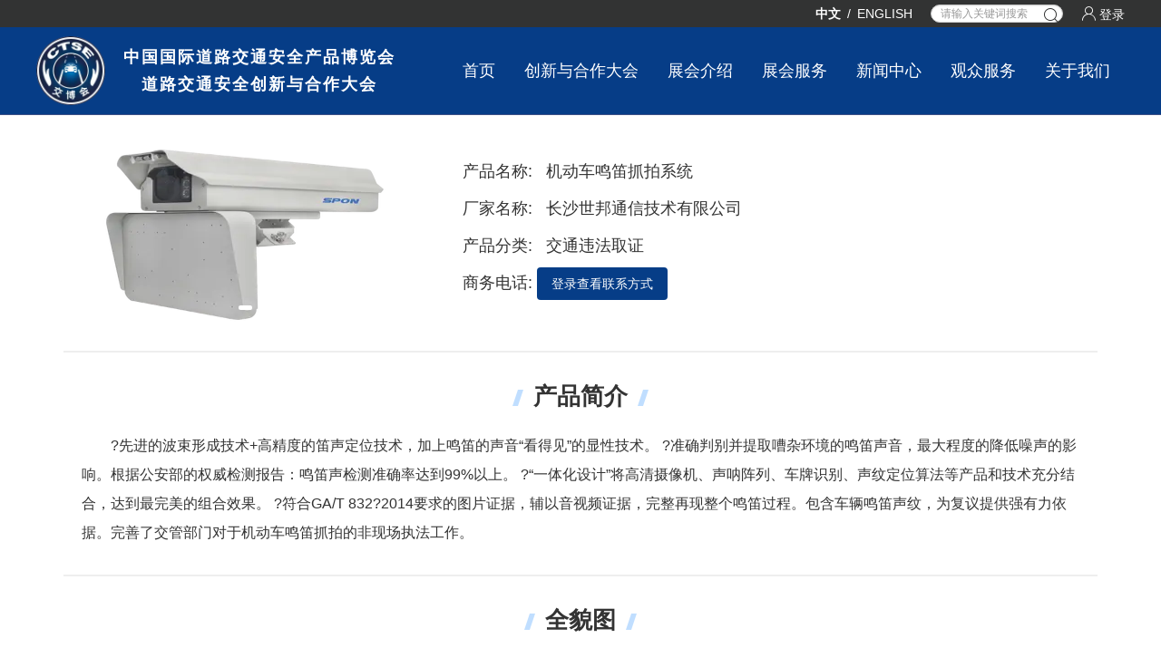

--- FILE ---
content_type: text/html; charset=utf-8
request_url: https://www.ctse.cn/product/detail?id=33
body_size: 6912
content:
<!doctype html>
<html data-n-head-ssr>
  <head >
    <title>机动车鸣笛抓拍系统 - 中国国际道路交通安全产品博览会</title><meta data-n-head="ssr" charset="utf-8"><meta data-n-head="ssr" name="viewport" content="width=device-width, initial-scale=1, user-scalable=0"><meta data-n-head="ssr" data-hid="description" name="description" content="CTSE、交通博览会、中国道路交通安全产品博览会、中国道路交通安全协会"><meta data-n-head="ssr" data-hid="keywords" name="keywords" content="智能交通、交博会、中国道路交通安全产品博览会、智能停车、中国道路交通安全协会、道协"><link data-n-head="ssr" rel="icon" type="image/x-icon" href="/icon.png"><link data-n-head="ssr" rel="stylesheet" type="text/css" href="//at.alicdn.com/t/font_1345023_1kqr2gnfhq7.css"><script data-n-head="ssr" src="https://map.qq.com/api/js?v=2.exp&amp;key=2YSBZ-ROPHF-ZNOJM-NJBNN-TJDFQ-V7BB7" type="text/javascript" charset="utf-8"></script><script data-n-head="ssr" src="/UE2/third-party/jquery-1.10.2.min.js" type="text/javascript" charset="utf-8"></script><script data-n-head="ssr" src="/UE2/ueditor.config.js" type="text/javascript" charset="utf-8"></script><script data-n-head="ssr" src="/UE2/ueditor.all.js" type="text/javascript" charset="utf-8"></script><script data-n-head="ssr" src="/UE2/ueditor.parse.js" type="text/javascript" charset="utf-8"></script><script data-n-head="ssr" src="/UE2/lang/zh-cn/zh-cn.js" type="text/javascript" charset="utf-8"></script><link rel="preload" href="https://s0.crsa.net/static/ctse-web/65bbab4.js" as="script"><link rel="preload" href="https://s0.crsa.net/static/ctse-web/9dfb737.js" as="script"><link rel="preload" href="https://s0.crsa.net/static/ctse-web/css/1186a4e.css" as="style"><link rel="preload" href="https://s0.crsa.net/static/ctse-web/cade080.js" as="script"><link rel="preload" href="https://s0.crsa.net/static/ctse-web/css/141be75.css" as="style"><link rel="preload" href="https://s0.crsa.net/static/ctse-web/040bdae.js" as="script"><link rel="preload" href="https://s0.crsa.net/static/ctse-web/css/f0accfc.css" as="style"><link rel="preload" href="https://s0.crsa.net/static/ctse-web/d1c7cfc.js" as="script"><link rel="stylesheet" href="https://s0.crsa.net/static/ctse-web/css/1186a4e.css"><link rel="stylesheet" href="https://s0.crsa.net/static/ctse-web/css/141be75.css"><link rel="stylesheet" href="https://s0.crsa.net/static/ctse-web/css/f0accfc.css">
  </head>
  <body >
    <div data-server-rendered="true" id="__nuxt"><!----><div id="__layout"><div class="body-wrapper"><div class="app-header"><div class="app-header-topbar section-container"><div class="app-header-topbar-inner section-wrap"><div class="ahti-lang"><span class="ahtil-item __actived">
            中文
          </span> <span class="ahtil-split">/</span> <span class="ahtil-item">
            ENGLISH
          </span></div> <div class="ahti-search fl"><input type="text" placeholder="请输入关键词搜索" value="" class="form-control input-sm"> <i class="iconfont icon-search"></i> <!----></div> <!----> <!----> <a href="/member/login" class="ahti-login fl"><i class="iconfont icon-yonghu"></i> <span>登录</span></a></div></div> <div class="app-header-container section-container"><div class="app-header-nav section-wrap"><a href="/" class="app-header-nav-logo nuxt-link-active"><img src="https://pic1.baobaohehu.com/ctse/attachment/20191214/20191214224851953_logo.png?x-oss-process=image/resize,w_160"> <div class="app-header-nav-title"><h1 class="ahnt-h">
              中国国际道路交通安全产品博览会
            </h1> <h2 class="ahnt-h">
              道路交通安全创新与合作大会
            </h2></div></a> <div class="app-header-nav-links"><a href="/" class="nav-item nuxt-link-active" style="margin-left:0;">
            首页
          </a> <a href="/summit/first" class="nav-item" style="margin-left:0;">
            创新与合作大会
          </a> <div class="nav-item">
            展会介绍
            <div class="nav-child"><div class="nav-child-title">展会介绍</div> <a href="/expo" class="nav-child-item">
                本届展会
              </a> <a href="/expo/history" class="nav-child-item">
                往届展会
              </a></div></div> <a to="javascript:void(0)" class="nav-item">
            展会服务
          </a> <a href="/news" class="nav-item">
            新闻中心
          </a> <a href="javascript:void(0)" class="nav-item">
            观众服务
          </a> <a href="/about/us" class="nav-item">
            关于我们
          </a></div></div></div></div> <!----> <div class="__page-body"><div class="page-product-detail" data-v-27c66099><div class="stack" style="display:none;" data-v-0b4c1751 data-v-27c66099><div class="box box-inner" data-v-0b4c1751><div class="item __home" data-v-0b4c1751><i class="iconfont icon-home" data-v-0b4c1751></i> <a href="/" class="nuxt-link-active" data-v-0b4c1751>首页</a> <i class="iconfont icon-you" data-v-0b4c1751></i></div> <div class="item" data-v-0b4c1751><a href="/product/detail#" data-v-0b4c1751>展品推荐</a> <i class="iconfont icon-you" data-v-0b4c1751></i></div><div class="item" data-v-0b4c1751><a href="/product/detail#" data-v-0b4c1751>展品详情</a> <!----></div></div></div> <div class="container" data-v-27c66099><div class="toper box" data-v-27c66099><div class="banner" data-v-27c66099><div class="item" style="left:0%;" data-v-27c66099><img src="https://pic1.baobaohehu.com/ctse/attachment/20200528/20200528140358270__MG_5504.png?x-oss-process=image/resize,m_mfit,h_300,w_400" data-v-27c66099></div> <div class="handler" data-v-27c66099><div class="it __actived" data-v-27c66099></div></div></div> <div class="info" data-v-27c66099><div class="info-item" data-v-27c66099>
          产品名称:
          <span data-v-27c66099>机动车鸣笛抓拍系统</span></div> <div class="info-item" data-v-27c66099>
          厂家名称:
          <span data-v-27c66099>长沙世邦通信技术有限公司</span></div> <div class="info-item" data-v-27c66099>
          产品分类:
          <span data-v-27c66099>交通违法取证</span></div> <div class="info-item" data-v-27c66099>
          商务电话:
          <a href="/member/login" class="butn" data-v-27c66099>
            登录查看联系方式
          </a></div></div></div> <div class="section" data-v-27c66099><div class="g-title" data-v-27c66099>
        产品简介
      </div> <div class="content" data-v-27c66099><div class="text" data-v-27c66099>?先进的波束形成技术+高精度的笛声定位技术，加上鸣笛的声音“看得见”的显性技术。
?准确判别并提取嘈杂环境的鸣笛声音，最大程度的降低噪声的影响。根据公安部的权威检测报告：鸣笛声检测准确率达到99%以上。
?“一体化设计”将高清摄像机、声呐阵列、车牌识别、声纹定位算法等产品和技术充分结合，达到最完美的组合效果。
?符合GA/T 832?2014要求的图片证据，辅以音视频证据，完整再现整个鸣笛过程。包含车辆鸣笛声纹，为复议提供强有力依据。完善了交管部门对于机动车鸣笛抓拍的非现场执法工作。</div></div></div> <!----> <!----> <div class="section" data-v-27c66099><div class="g-title" data-v-27c66099>
        全貌图
      </div> <div class="content" data-v-27c66099><div class="images" data-v-27c66099><div class="imx" data-v-27c66099><img src="https://pic1.baobaohehu.com/ctse/attachment/20200528/20200528140358189__MG_5464.png?x-oss-process=image/resize,w_800" data-v-27c66099> <p data-v-27c66099></p></div><div class="imx" data-v-27c66099><img src="https://pic1.baobaohehu.com/ctse/attachment/20200528/20200528140358230__MG_5492.png?x-oss-process=image/resize,w_800" data-v-27c66099> <p data-v-27c66099></p></div></div></div></div> <!----> <div class="section" data-v-27c66099><div class="g-title" data-v-27c66099>
        客户案例
      </div> <div class="content" data-v-27c66099><div class="images" data-v-27c66099><div class="imx" data-v-27c66099><img src="https://pic1.baobaohehu.com/ctse/attachment/20200528/20200528140435052_9277f9369d73b354fc475e25416ad2f.jpg?x-oss-process=image/resize,w_800" data-v-27c66099> <p data-v-27c66099>长沙国家高新区鸣笛抓拍项目</p></div><div class="imx" data-v-27c66099><img src="https://pic1.baobaohehu.com/ctse/attachment/20200528/20200528140435015_61c784fa09985623fa398a45fe8f2b0.jpg?x-oss-process=image/resize,w_800" data-v-27c66099> <p data-v-27c66099></p></div></div></div></div> <div class="section" data-v-27c66099><div class="g-title" data-v-27c66099>
        企业介绍
      </div> <div class="content" data-v-27c66099><div class="text" data-v-27c66099>沙世邦通信技术有限公司是一家以音频为核心的物联网解决方案提供商。专注于IP广播、IP对讲、IP拾音三大系列的产品研发、设备制造和系统集成服务。
世邦通信成立于2002年，总部位于湖南长沙高新区，是国家级高新技术企业。注册资金8000万元，拥有2万平米的创新产业园，及博士后创新实践基地。公司一直持续加大研发投入和不断致力于技术创新，每年的研发投入占销售额的10%。在北京、上海、广州、西安和成都等地设有分支机构，为客户提供全方位的端到端服务。
世邦通信是IP广播对讲技术应用的先导者，自第一款终端问世以来不断更新，目前拥有业内最齐全的产品线，适应多个领域，并在金融、军队、教育、司法公安、工业和交通领域获得广泛认可。产品成功应用于2018年俄罗斯世界杯场馆、清华大学、北京天安门、八达岭长城、天坛公园、酒泉卫星发射中心、中国航天院、全运会场馆等大批重点工程项目；同时是中、农、工商、邮政等银行总行的IP对讲全国集中采购指定供应商，成功服务于国内30余万个银行网点。产品远销北美、中东、东欧和东南亚等50多个国家和地区。
世邦通信严格遵循国际化的质量管理体系标准，先后获得了ISO9001、ISO14001、OHSAS18001、ISO20000、ISO27001等体系认证，核心产品通过3C、CE、公安部等认证，累计申请各项专利50余项，参与多项国家标准的制定。
2014-2018年，相继获得“中国安防（对讲）十大民族品牌”、“音响行业十大公共广播品牌”、“数字音视工程十大公共广播品牌”、“影响中国智能建筑电气行业（广播电视及会议系统）十大优秀品牌”、“中国造?隐形冠军十大企业”等荣誉。同时入选 “国家高新区先锋榜 - 百快企业榜”、“税收重点贡献企业”、“湖南省小巨人企业”、“智能制造示范企业”、“长沙市科研投入‘双百企业’”、“长沙市企业技术中心”。
世邦通信坚持客户第一的价值观，持续为客户创造更多价值，努力成为全球领先的以音频为核心的物联网解决方案提供商。</div></div></div></div> <div class="image-viewer" style="display:none;" data-v-27c66099><div class="imgv-close" data-v-27c66099><i class="iconfont icon-cha" data-v-27c66099></i></div> <img alt="加载中" data-v-27c66099></div></div></div> <div class="app-footer section-container"><div class="af-content section-wrap"><div class="af-l"><div class="app-header-nav-logo"><img src="https://pic1.baobaohehu.com/ctse/attachment/20191214/20191214224851953_logo.png?x-oss-process=image/resize,w_160" alt> <div class="app-header-nav-title"><div class="ahnt-h">
              中国国际道路交通安全产品博览会
            </div> <div class="ahnt-h">
              道路交通安全创新与合作大会
            </div></div></div> <div class="afc-ext"><div>
            展会地点：南京国际博览中心
            </div> <div>
            展会时间：2026年4月22日至24日
            </div></div></div> <div class="af-c"><div class="af-c-x"><a href="/" class="af-c-item nuxt-link-active">
            首页
          </a> <a href="/summit/first" class="af-c-item">
            创新与合作大会
          </a> <a href="/#fuwu" class="af-c-item">
            展会服务
          </a> <a href="/expo" class="af-c-item">
            本届展会
          </a></div> <div class="af-c-x"><a href="/expo/history" class="af-c-item">
            往届展会
          </a> <a href="/news" class="af-c-item">
            新闻中心
          </a> <a href="/#guanzhong" class="af-c-item">
            观众服务
          </a> <a href="/about/us" class="af-c-item">
            关于我们
          </a></div></div> <div class="af-r"><img src="https://s0.crsa.net/1678346936760_62.png?x-oss-process=image/resize,w_200" alt> <div class="af-r-t">扫一扫 更多精彩</div></div></div> <div class="af-copyright section-wrap"><a target="_blank" href="http://www.beian.gov.cn/portal/registerSystemInfo" class="af-x"><img src="https://img.alicdn.com/tfs/TB1..50QpXXXXX7XpXXXXXXXXXX-40-40.png" style="width:16px;height:16px">
        京公网安备 11010202010082号
      </a> <a href="https://beian.miit.gov.cn/" target="_blank" class="af-x">
        京ICP备06012836号-7
      </a> <span class="af-x">Copyright © 中国道路交通安全协会</span> <span class="af-x">北京宜策科技有限公司提供技术支持</span></div></div> <!----></div></div></div><script>window.__NUXT__=(function(a,b,c,d,e,f,g,h,i,j,k){return {layout:"default",data:[{product:{id:33,uscc:f,corp_name:"长沙世邦通信技术有限公司",name:"机动车鸣笛抓拍系统",use_hk:c,use_tj:a,use_hy:a,type:3,buscal:"13818402829",image:"https:\u002F\u002Fpic1.baobaohehu.com\u002Fctse\u002Fattachment\u002F20200528\u002F20200528140358270__MG_5504.png",feature:b,desp:"?先进的波束形成技术+高精度的笛声定位技术，加上鸣笛的声音“看得见”的显性技术。\n?准确判别并提取嘈杂环境的鸣笛声音，最大程度的降低噪声的影响。根据公安部的权威检测报告：鸣笛声检测准确率达到99%以上。\n?“一体化设计”将高清摄像机、声呐阵列、车牌识别、声纹定位算法等产品和技术充分结合，达到最完美的组合效果。\n?符合GA\u002FT 832?2014要求的图片证据，辅以音视频证据，完整再现整个鸣笛过程。包含车辆鸣笛声纹，为复议提供强有力依据。完善了交管部门对于机动车鸣笛抓拍的非现场执法工作。",image_qm:[{url:"https:\u002F\u002Fpic1.baobaohehu.com\u002Fctse\u002Fattachment\u002F20200528\u002F20200528140358189__MG_5464.png",text:d},{url:"https:\u002F\u002Fpic1.baobaohehu.com\u002Fctse\u002Fattachment\u002F20200528\u002F20200528140358230__MG_5492.png",text:d}],image_xj:b,param:b,zscq:b,zscq_type:b,zscq_image:b,tech_core:b,image_case:[{url:"https:\u002F\u002Fpic1.baobaohehu.com\u002Fctse\u002Fattachment\u002F20200528\u002F20200528140435052_9277f9369d73b354fc475e25416ad2f.jpg",text:"长沙国家高新区鸣笛抓拍项目"},{url:"https:\u002F\u002Fpic1.baobaohehu.com\u002Fctse\u002Fattachment\u002F20200528\u002F20200528140435015_61c784fa09985623fa398a45fe8f2b0.jpg",text:d}],keywords:"鸣笛抓拍",status:e,status_tj:b,status_hk:e,status_hy:b,reply_tj:b,reply_hk:{mark:"旧版数据自动同步",status:e},reply_hy:b,replyed_at:"2020-05-29T10:30:01.000Z",created_at:"2020-05-28T06:05:09.000Z",updated_at:"2022-02-13T04:07:54.000Z",remark:b,year:2021,is_del:a,status_online:c,user:85,old_id:41,status_tj_sec:g,replyed_tj_sec:b,reply_tj_sec:b,edit_status:d,sn:"3-21-05281405-fd5a",online_tj:a,online_hk:c,online_hy:a,usefor:["hk"],corp:{id:54,prop:20,name:"世邦通信股份有限公司",uscc:f,dwzj:{},logo:"https:\u002F\u002Fpic1.baobaohehu.com\u002Fctse\u002Fattachment\u002F20200528\u002F20200528140501381_全景1.jpg",desp:"沙世邦通信技术有限公司是一家以音频为核心的物联网解决方案提供商。专注于IP广播、IP对讲、IP拾音三大系列的产品研发、设备制造和系统集成服务。\n世邦通信成立于2002年，总部位于湖南长沙高新区，是国家级高新技术企业。注册资金8000万元，拥有2万平米的创新产业园，及博士后创新实践基地。公司一直持续加大研发投入和不断致力于技术创新，每年的研发投入占销售额的10%。在北京、上海、广州、西安和成都等地设有分支机构，为客户提供全方位的端到端服务。\n世邦通信是IP广播对讲技术应用的先导者，自第一款终端问世以来不断更新，目前拥有业内最齐全的产品线，适应多个领域，并在金融、军队、教育、司法公安、工业和交通领域获得广泛认可。产品成功应用于2018年俄罗斯世界杯场馆、清华大学、北京天安门、八达岭长城、天坛公园、酒泉卫星发射中心、中国航天院、全运会场馆等大批重点工程项目；同时是中、农、工商、邮政等银行总行的IP对讲全国集中采购指定供应商，成功服务于国内30余万个银行网点。产品远销北美、中东、东欧和东南亚等50多个国家和地区。\n世邦通信严格遵循国际化的质量管理体系标准，先后获得了ISO9001、ISO14001、OHSAS18001、ISO20000、ISO27001等体系认证，核心产品通过3C、CE、公安部等认证，累计申请各项专利50余项，参与多项国家标准的制定。\n2014-2018年，相继获得“中国安防（对讲）十大民族品牌”、“音响行业十大公共广播品牌”、“数字音视工程十大公共广播品牌”、“影响中国智能建筑电气行业（广播电视及会议系统）十大优秀品牌”、“中国造?隐形冠军十大企业”等荣誉。同时入选 “国家高新区先锋榜 - 百快企业榜”、“税收重点贡献企业”、“湖南省小巨人企业”、“智能制造示范企业”、“长沙市科研投入‘双百企业’”、“长沙市企业技术中心”。\n世邦通信坚持客户第一的价值观，持续为客户创造更多价值，努力成为全球领先的以音频为核心的物联网解决方案提供商。",created_at:h,updated_at:h}},columns:[{title:"参数名称",dataIndex:"name"},{title:"参数",dataIndex:"val"},{title:"备注",dataIndex:"remark"}]}],fetch:{},error:b,state:{lang:{t:{},current:"cn",cn:{"lang-btn":"English",notify:"提醒",login:"登录",loginOut:"退出","nav-index":"首页","nav-summit":i,"nav-expo":"展会介绍","nav-expo_1":"本届展会","nav-expo_2":"往届展会","nav-zhanshang":"展会服务","nav-meiti":"媒体中心","nav-xinwen":"新闻中心","nav-guanzhong":"观众服务","nav-lianxi":"关于我们","btn-canzhan":"参展报名","btn-suoqu":"索取门票","btn-luntan":"论坛演讲报名","btn-yuyue":"论坛坐席预约","info-pizhun":"批准单位","info-zhidao":"指导单位","info-zhuban":"主办单位","nav-title-desp":"中国道路交通安全创新与合作大会","info-schedule":"活动及时间"},en:{"lang-btn":"中文","nav-title":"2023 CTSE","nav-title-desp":"China Road Traffic Safety Innovation and Cooperation Conference",notify:"notify",login:"login",loginOut:"logout","nav-index":"Home","nav-summit":j,"nav-expo":"CTSE","nav-expo_1":"The current exhibition","nav-expo_2":"Previous exhibitions","nav-zhanshang":"Services","nav-meiti":"Media","nav-xinwen":"News","nav-guanzhong":"Booking","nav-lianxi":"Contact Us","btn-canzhan":"Sign up for the Expo","btn-suoqu":"Book tickets","btn-luntan":"Apply for the speech","btn-yuyue":"Book seats","info-pizhun":"Approval Units","info-zhidao":"Guide Unit","info-zhuban":"The organizer","info-schedule":"Schedule"}},user:{userInfo:b},website:{config:{id:g,copyright:"京ICP备06012836号-7    版权所有：Copyright © 2019-2025中国道路交通安全协会   地址：北京市东城区崇文门外大街3号新世界写字楼B座8层",logo_url:"https:\u002F\u002Fpic1.baobaohehu.com\u002Fctse\u002Fattachment\u002F20191214\u002F20191214224851953_logo.png",ico_url:"https:\u002F\u002Fpic1.baobaohehu.com\u002Fctse\u002Fattachment\u002F20190910\u002F20190910154132696_微信图片_20190909123810.jpg",ar_url:"https:\u002F\u002Fs0.crsa.net\u002Fstatic\u002Fvr\u002Fctse-2025\u002Findex.html",ar_enable:a,police_result:c,canguan_enable:a,menpiao_enable:a,yanjiang_enable:a,zuoxi_enable:a,baobei_enable:a,yaoqin_enable:a,canzhan_enable:a,kuaixun_enable:a,preach:c,invite:a,award:c,site_name:"中国国际道路交通安全产品博览会",site_name_en:"China International Road Traffic Safety Products Expo",site_sub_name:"道路交通安全创新与合作大会",site_sub_name_en:"Road Traffic Safety Innovation and Cooperation Conference",site_sub_sname:i,site_sub_sname_en:j,expo_date:"2026年4月22日至24日",expo_addr:"南京国际博览中心",expo_date_en:"April 22-24, 2026",expo_addr_en:"Nanjing International Expo Center",seo_title:"CTSE、交通博览会、中国道路交通安全产品博览会、中国道路交通安全协会",seo_keywords:"智能交通、交博会、中国道路交通安全产品博览会、智能停车、中国道路交通安全协会、道协",zipped_at:"2019-10-20T09:23:19.000Z",zipped_log:["2019-10-19T16:53:01.594Z","2019-10-19T16:53:50.154Z","2019-10-19T16:53:55.982Z","2019-10-19T17:07:43.644Z","2019-10-20T09:23:19.594Z"],jieshao:"\u003Cp\u003E\u003Cimg src=\"https:\u002F\u002Fueditor.ctse.cn\u002Fstorage\u002Fimage\u002F20251114\u002F1763118132827ilfknr.jpg\" title=\"1763118132827ilfknr.jpg\" alt=\"640.jpg\"\u002F\u003E\u003C\u002Fp\u003E\u003Cp\u003E\u003Cimg src=\"https:\u002F\u002Fueditor.ctse.cn\u002Fstorage\u002Fimage\u002F20251114\u002F1763118146549rsfjer.jpg\" title=\"1763118146549rsfjer.jpg\" alt=\"640 (1).jpg\"\u002F\u003E\u003C\u002Fp\u003E",zhinan:"\u003Cp style=\"text-align: center;\"\u003E展会地点：\u003Cspan style=\"color: rgb(255, 255, 255); font-family: &quot;Helvetica Neue&quot;, Helvetica, Arial, sans-serif; font-weight: 700; letter-spacing: 2px; text-wrap: wrap; background-color: rgb(50, 51, 51);\"\u003E福建省厦门市厦门国际会展中心（A3-A6馆、C1-C2馆））\u003C\u002Fspan\u003E\u003C\u002Fp\u003E"},mobile:a}},serverRendered:c,routePath:"\u002Fproduct\u002Fdetail",config:{baseURL:"https:\u002F\u002Fapi.ctse.cn",baseURLV2:"https:\u002F\u002Fapi-v2.ctse.cn",_app:{basePath:k,assetsPath:k,cdnURL:"https:\u002F\u002Fs0.crsa.net\u002Fstatic\u002Fctse-web\u002F"}}}}(false,null,true,"",2,"91430100768015621G",1,"2022-01-20T11:48:32.000Z","创新与合作大会","CRSIC","\u002F"));</script><script src="https://s0.crsa.net/static/ctse-web/65bbab4.js" defer></script><script src="https://s0.crsa.net/static/ctse-web/d1c7cfc.js" defer></script><script src="https://s0.crsa.net/static/ctse-web/9dfb737.js" defer></script><script src="https://s0.crsa.net/static/ctse-web/cade080.js" defer></script><script src="https://s0.crsa.net/static/ctse-web/040bdae.js" defer></script>
  </body>
</html>


--- FILE ---
content_type: text/css; charset=utf-8
request_url: https://s0.crsa.net/static/ctse-web/css/141be75.css
body_size: 43583
content:
.nuxt-progress{position:fixed;top:0;left:0;right:0;height:2px;width:0;opacity:1;transition:width .1s,opacity .4s;background-color:#fff;z-index:999999}.nuxt-progress.nuxt-progress-notransition{transition:none}.nuxt-progress-failed{background-color:red}
/*!
 * Bootstrap v3.3.7 (http://getbootstrap.com)
 * Copyright 2011-2016 Twitter, Inc.
 * Licensed under MIT (https://github.com/twbs/bootstrap/blob/master/LICENSE)
 *//*! normalize.css v3.0.3 | MIT License | github.com/necolas/normalize.css */html{font-family:sans-serif;-ms-text-size-adjust:100%;-webkit-text-size-adjust:100%}body{margin:0}article,aside,details,figcaption,figure,footer,header,hgroup,main,menu,nav,section,summary{display:block}audio,canvas,progress,video{display:inline-block;vertical-align:baseline}audio:not([controls]){display:none;height:0}[hidden],template{display:none}a{background-color:transparent}a:active,a:hover{outline:0}abbr[title]{border-bottom:1px dotted}b,strong{font-weight:700}dfn{font-style:italic}h1{font-size:2em;margin:.67em 0}mark{background:#ff0;color:#000}small{font-size:80%}sub,sup{font-size:75%;line-height:0;position:relative;vertical-align:baseline}sup{top:-.5em}sub{bottom:-.25em}img{border:0}svg:not(:root){overflow:hidden}figure{margin:1em 40px}hr{box-sizing:content-box;height:0}pre{overflow:auto}code,kbd,pre,samp{font-family:monospace,monospace;font-size:1em}button,input,optgroup,select,textarea{color:inherit;font:inherit;margin:0}button{overflow:visible}button,select{text-transform:none}button,html input[type=button],input[type=reset],input[type=submit]{-webkit-appearance:button;cursor:pointer}button[disabled],html input[disabled]{cursor:default}button::-moz-focus-inner,input::-moz-focus-inner{border:0;padding:0}input{line-height:normal}input[type=checkbox],input[type=radio]{box-sizing:border-box;padding:0}input[type=number]::-webkit-inner-spin-button,input[type=number]::-webkit-outer-spin-button{height:auto}input[type=search]{-webkit-appearance:textfield;box-sizing:content-box}input[type=search]::-webkit-search-cancel-button,input[type=search]::-webkit-search-decoration{-webkit-appearance:none}fieldset{border:1px solid silver;margin:0 2px;padding:.35em .625em .75em}textarea{overflow:auto}optgroup{font-weight:700}table{border-collapse:collapse;border-spacing:0}td,th{padding:0}/*! Source: https://github.com/h5bp/html5-boilerplate/blob/master/src/css/main.css */@media print{*,:after,:before{background:transparent!important;color:#000!important;box-shadow:none!important;text-shadow:none!important}a,a:visited{text-decoration:underline}a[href]:after{content:" (" attr(href) ")"}abbr[title]:after{content:" (" attr(title) ")"}a[href^="#"]:after,a[href^="javascript:"]:after{content:""}blockquote,pre{border:1px solid #999;page-break-inside:avoid}thead{display:table-header-group}img,tr{page-break-inside:avoid}img{max-width:100%!important}h2,h3,p{orphans:3;widows:3}h2,h3{page-break-after:avoid}.navbar{display:none}.btn>.caret,.dropup>.btn>.caret{border-top-color:#000!important}.label{border:1px solid #000}.table{border-collapse:collapse!important}.table td,.table th{background-color:#fff!important}.table-bordered td,.table-bordered th{border:1px solid #ddd!important}}@font-face{font-family:Glyphicons Halflings;src:url(https://s0.crsa.net/static/ctse-web/fonts/glyphicons-halflings-regular.5be1347.eot);src:url(https://s0.crsa.net/static/ctse-web/fonts/glyphicons-halflings-regular.5be1347.eot#iefix) format("embedded-opentype"),url(https://s0.crsa.net/static/ctse-web/fonts/glyphicons-halflings-regular.be810be.woff2) format("woff2"),url(https://s0.crsa.net/static/ctse-web/fonts/glyphicons-halflings-regular.82b1212.woff) format("woff"),url(https://s0.crsa.net/static/ctse-web/fonts/glyphicons-halflings-regular.4692b9e.ttf) format("truetype"),url(https://s0.crsa.net/static/ctse-web/img/glyphicons-halflings-regular.060b271.svg#glyphicons_halflingsregular) format("svg")}.glyphicon{position:relative;top:1px;display:inline-block;font-family:Glyphicons Halflings;font-style:normal;font-weight:400;line-height:1;-webkit-font-smoothing:antialiased;-moz-osx-font-smoothing:grayscale}.glyphicon-asterisk:before{content:"\002a"}.glyphicon-plus:before{content:"\002b"}.glyphicon-eur:before,.glyphicon-euro:before{content:"\20ac"}.glyphicon-minus:before{content:"\2212"}.glyphicon-cloud:before{content:"\2601"}.glyphicon-envelope:before{content:"\2709"}.glyphicon-pencil:before{content:"\270f"}.glyphicon-glass:before{content:"\e001"}.glyphicon-music:before{content:"\e002"}.glyphicon-search:before{content:"\e003"}.glyphicon-heart:before{content:"\e005"}.glyphicon-star:before{content:"\e006"}.glyphicon-star-empty:before{content:"\e007"}.glyphicon-user:before{content:"\e008"}.glyphicon-film:before{content:"\e009"}.glyphicon-th-large:before{content:"\e010"}.glyphicon-th:before{content:"\e011"}.glyphicon-th-list:before{content:"\e012"}.glyphicon-ok:before{content:"\e013"}.glyphicon-remove:before{content:"\e014"}.glyphicon-zoom-in:before{content:"\e015"}.glyphicon-zoom-out:before{content:"\e016"}.glyphicon-off:before{content:"\e017"}.glyphicon-signal:before{content:"\e018"}.glyphicon-cog:before{content:"\e019"}.glyphicon-trash:before{content:"\e020"}.glyphicon-home:before{content:"\e021"}.glyphicon-file:before{content:"\e022"}.glyphicon-time:before{content:"\e023"}.glyphicon-road:before{content:"\e024"}.glyphicon-download-alt:before{content:"\e025"}.glyphicon-download:before{content:"\e026"}.glyphicon-upload:before{content:"\e027"}.glyphicon-inbox:before{content:"\e028"}.glyphicon-play-circle:before{content:"\e029"}.glyphicon-repeat:before{content:"\e030"}.glyphicon-refresh:before{content:"\e031"}.glyphicon-list-alt:before{content:"\e032"}.glyphicon-lock:before{content:"\e033"}.glyphicon-flag:before{content:"\e034"}.glyphicon-headphones:before{content:"\e035"}.glyphicon-volume-off:before{content:"\e036"}.glyphicon-volume-down:before{content:"\e037"}.glyphicon-volume-up:before{content:"\e038"}.glyphicon-qrcode:before{content:"\e039"}.glyphicon-barcode:before{content:"\e040"}.glyphicon-tag:before{content:"\e041"}.glyphicon-tags:before{content:"\e042"}.glyphicon-book:before{content:"\e043"}.glyphicon-bookmark:before{content:"\e044"}.glyphicon-print:before{content:"\e045"}.glyphicon-camera:before{content:"\e046"}.glyphicon-font:before{content:"\e047"}.glyphicon-bold:before{content:"\e048"}.glyphicon-italic:before{content:"\e049"}.glyphicon-text-height:before{content:"\e050"}.glyphicon-text-width:before{content:"\e051"}.glyphicon-align-left:before{content:"\e052"}.glyphicon-align-center:before{content:"\e053"}.glyphicon-align-right:before{content:"\e054"}.glyphicon-align-justify:before{content:"\e055"}.glyphicon-list:before{content:"\e056"}.glyphicon-indent-left:before{content:"\e057"}.glyphicon-indent-right:before{content:"\e058"}.glyphicon-facetime-video:before{content:"\e059"}.glyphicon-picture:before{content:"\e060"}.glyphicon-map-marker:before{content:"\e062"}.glyphicon-adjust:before{content:"\e063"}.glyphicon-tint:before{content:"\e064"}.glyphicon-edit:before{content:"\e065"}.glyphicon-share:before{content:"\e066"}.glyphicon-check:before{content:"\e067"}.glyphicon-move:before{content:"\e068"}.glyphicon-step-backward:before{content:"\e069"}.glyphicon-fast-backward:before{content:"\e070"}.glyphicon-backward:before{content:"\e071"}.glyphicon-play:before{content:"\e072"}.glyphicon-pause:before{content:"\e073"}.glyphicon-stop:before{content:"\e074"}.glyphicon-forward:before{content:"\e075"}.glyphicon-fast-forward:before{content:"\e076"}.glyphicon-step-forward:before{content:"\e077"}.glyphicon-eject:before{content:"\e078"}.glyphicon-chevron-left:before{content:"\e079"}.glyphicon-chevron-right:before{content:"\e080"}.glyphicon-plus-sign:before{content:"\e081"}.glyphicon-minus-sign:before{content:"\e082"}.glyphicon-remove-sign:before{content:"\e083"}.glyphicon-ok-sign:before{content:"\e084"}.glyphicon-question-sign:before{content:"\e085"}.glyphicon-info-sign:before{content:"\e086"}.glyphicon-screenshot:before{content:"\e087"}.glyphicon-remove-circle:before{content:"\e088"}.glyphicon-ok-circle:before{content:"\e089"}.glyphicon-ban-circle:before{content:"\e090"}.glyphicon-arrow-left:before{content:"\e091"}.glyphicon-arrow-right:before{content:"\e092"}.glyphicon-arrow-up:before{content:"\e093"}.glyphicon-arrow-down:before{content:"\e094"}.glyphicon-share-alt:before{content:"\e095"}.glyphicon-resize-full:before{content:"\e096"}.glyphicon-resize-small:before{content:"\e097"}.glyphicon-exclamation-sign:before{content:"\e101"}.glyphicon-gift:before{content:"\e102"}.glyphicon-leaf:before{content:"\e103"}.glyphicon-fire:before{content:"\e104"}.glyphicon-eye-open:before{content:"\e105"}.glyphicon-eye-close:before{content:"\e106"}.glyphicon-warning-sign:before{content:"\e107"}.glyphicon-plane:before{content:"\e108"}.glyphicon-calendar:before{content:"\e109"}.glyphicon-random:before{content:"\e110"}.glyphicon-comment:before{content:"\e111"}.glyphicon-magnet:before{content:"\e112"}.glyphicon-chevron-up:before{content:"\e113"}.glyphicon-chevron-down:before{content:"\e114"}.glyphicon-retweet:before{content:"\e115"}.glyphicon-shopping-cart:before{content:"\e116"}.glyphicon-folder-close:before{content:"\e117"}.glyphicon-folder-open:before{content:"\e118"}.glyphicon-resize-vertical:before{content:"\e119"}.glyphicon-resize-horizontal:before{content:"\e120"}.glyphicon-hdd:before{content:"\e121"}.glyphicon-bullhorn:before{content:"\e122"}.glyphicon-bell:before{content:"\e123"}.glyphicon-certificate:before{content:"\e124"}.glyphicon-thumbs-up:before{content:"\e125"}.glyphicon-thumbs-down:before{content:"\e126"}.glyphicon-hand-right:before{content:"\e127"}.glyphicon-hand-left:before{content:"\e128"}.glyphicon-hand-up:before{content:"\e129"}.glyphicon-hand-down:before{content:"\e130"}.glyphicon-circle-arrow-right:before{content:"\e131"}.glyphicon-circle-arrow-left:before{content:"\e132"}.glyphicon-circle-arrow-up:before{content:"\e133"}.glyphicon-circle-arrow-down:before{content:"\e134"}.glyphicon-globe:before{content:"\e135"}.glyphicon-wrench:before{content:"\e136"}.glyphicon-tasks:before{content:"\e137"}.glyphicon-filter:before{content:"\e138"}.glyphicon-briefcase:before{content:"\e139"}.glyphicon-fullscreen:before{content:"\e140"}.glyphicon-dashboard:before{content:"\e141"}.glyphicon-paperclip:before{content:"\e142"}.glyphicon-heart-empty:before{content:"\e143"}.glyphicon-link:before{content:"\e144"}.glyphicon-phone:before{content:"\e145"}.glyphicon-pushpin:before{content:"\e146"}.glyphicon-usd:before{content:"\e148"}.glyphicon-gbp:before{content:"\e149"}.glyphicon-sort:before{content:"\e150"}.glyphicon-sort-by-alphabet:before{content:"\e151"}.glyphicon-sort-by-alphabet-alt:before{content:"\e152"}.glyphicon-sort-by-order:before{content:"\e153"}.glyphicon-sort-by-order-alt:before{content:"\e154"}.glyphicon-sort-by-attributes:before{content:"\e155"}.glyphicon-sort-by-attributes-alt:before{content:"\e156"}.glyphicon-unchecked:before{content:"\e157"}.glyphicon-expand:before{content:"\e158"}.glyphicon-collapse-down:before{content:"\e159"}.glyphicon-collapse-up:before{content:"\e160"}.glyphicon-log-in:before{content:"\e161"}.glyphicon-flash:before{content:"\e162"}.glyphicon-log-out:before{content:"\e163"}.glyphicon-new-window:before{content:"\e164"}.glyphicon-record:before{content:"\e165"}.glyphicon-save:before{content:"\e166"}.glyphicon-open:before{content:"\e167"}.glyphicon-saved:before{content:"\e168"}.glyphicon-import:before{content:"\e169"}.glyphicon-export:before{content:"\e170"}.glyphicon-send:before{content:"\e171"}.glyphicon-floppy-disk:before{content:"\e172"}.glyphicon-floppy-saved:before{content:"\e173"}.glyphicon-floppy-remove:before{content:"\e174"}.glyphicon-floppy-save:before{content:"\e175"}.glyphicon-floppy-open:before{content:"\e176"}.glyphicon-credit-card:before{content:"\e177"}.glyphicon-transfer:before{content:"\e178"}.glyphicon-cutlery:before{content:"\e179"}.glyphicon-header:before{content:"\e180"}.glyphicon-compressed:before{content:"\e181"}.glyphicon-earphone:before{content:"\e182"}.glyphicon-phone-alt:before{content:"\e183"}.glyphicon-tower:before{content:"\e184"}.glyphicon-stats:before{content:"\e185"}.glyphicon-sd-video:before{content:"\e186"}.glyphicon-hd-video:before{content:"\e187"}.glyphicon-subtitles:before{content:"\e188"}.glyphicon-sound-stereo:before{content:"\e189"}.glyphicon-sound-dolby:before{content:"\e190"}.glyphicon-sound-5-1:before{content:"\e191"}.glyphicon-sound-6-1:before{content:"\e192"}.glyphicon-sound-7-1:before{content:"\e193"}.glyphicon-copyright-mark:before{content:"\e194"}.glyphicon-registration-mark:before{content:"\e195"}.glyphicon-cloud-download:before{content:"\e197"}.glyphicon-cloud-upload:before{content:"\e198"}.glyphicon-tree-conifer:before{content:"\e199"}.glyphicon-tree-deciduous:before{content:"\e200"}.glyphicon-cd:before{content:"\e201"}.glyphicon-save-file:before{content:"\e202"}.glyphicon-open-file:before{content:"\e203"}.glyphicon-level-up:before{content:"\e204"}.glyphicon-copy:before{content:"\e205"}.glyphicon-paste:before{content:"\e206"}.glyphicon-alert:before{content:"\e209"}.glyphicon-equalizer:before{content:"\e210"}.glyphicon-king:before{content:"\e211"}.glyphicon-queen:before{content:"\e212"}.glyphicon-pawn:before{content:"\e213"}.glyphicon-bishop:before{content:"\e214"}.glyphicon-knight:before{content:"\e215"}.glyphicon-baby-formula:before{content:"\e216"}.glyphicon-tent:before{content:"\26fa"}.glyphicon-blackboard:before{content:"\e218"}.glyphicon-bed:before{content:"\e219"}.glyphicon-apple:before{content:"\f8ff"}.glyphicon-erase:before{content:"\e221"}.glyphicon-hourglass:before{content:"\231b"}.glyphicon-lamp:before{content:"\e223"}.glyphicon-duplicate:before{content:"\e224"}.glyphicon-piggy-bank:before{content:"\e225"}.glyphicon-scissors:before{content:"\e226"}.glyphicon-bitcoin:before,.glyphicon-btc:before,.glyphicon-xbt:before{content:"\e227"}.glyphicon-jpy:before,.glyphicon-yen:before{content:"\00a5"}.glyphicon-rub:before,.glyphicon-ruble:before{content:"\20bd"}.glyphicon-scale:before{content:"\e230"}.glyphicon-ice-lolly:before{content:"\e231"}.glyphicon-ice-lolly-tasted:before{content:"\e232"}.glyphicon-education:before{content:"\e233"}.glyphicon-option-horizontal:before{content:"\e234"}.glyphicon-option-vertical:before{content:"\e235"}.glyphicon-menu-hamburger:before{content:"\e236"}.glyphicon-modal-window:before{content:"\e237"}.glyphicon-oil:before{content:"\e238"}.glyphicon-grain:before{content:"\e239"}.glyphicon-sunglasses:before{content:"\e240"}.glyphicon-text-size:before{content:"\e241"}.glyphicon-text-color:before{content:"\e242"}.glyphicon-text-background:before{content:"\e243"}.glyphicon-object-align-top:before{content:"\e244"}.glyphicon-object-align-bottom:before{content:"\e245"}.glyphicon-object-align-horizontal:before{content:"\e246"}.glyphicon-object-align-left:before{content:"\e247"}.glyphicon-object-align-vertical:before{content:"\e248"}.glyphicon-object-align-right:before{content:"\e249"}.glyphicon-triangle-right:before{content:"\e250"}.glyphicon-triangle-left:before{content:"\e251"}.glyphicon-triangle-bottom:before{content:"\e252"}.glyphicon-triangle-top:before{content:"\e253"}.glyphicon-console:before{content:"\e254"}.glyphicon-superscript:before{content:"\e255"}.glyphicon-subscript:before{content:"\e256"}.glyphicon-menu-left:before{content:"\e257"}.glyphicon-menu-right:before{content:"\e258"}.glyphicon-menu-down:before{content:"\e259"}.glyphicon-menu-up:before{content:"\e260"}*,:after,:before{box-sizing:border-box}html{font-size:10px;-webkit-tap-highlight-color:rgba(0,0,0,0)}body{font-family:Helvetica Neue,Helvetica,Arial,sans-serif;font-size:14px;line-height:1.42857;color:#333;background-color:#fff}button,input,select,textarea{font-family:inherit;font-size:inherit;line-height:inherit}a{color:#337ab7;text-decoration:none}a:focus,a:hover{color:#23527c;text-decoration:underline}a:focus{outline:5px auto -webkit-focus-ring-color;outline-offset:-2px}figure{margin:0}img{vertical-align:middle}.img-responsive{display:block;max-width:100%;height:auto}.img-rounded{border-radius:6px}.img-thumbnail{padding:4px;line-height:1.42857;background-color:#fff;border:1px solid #ddd;border-radius:4px;transition:all .2s ease-in-out;display:inline-block;max-width:100%;height:auto}.img-circle{border-radius:50%}hr{margin-top:20px;margin-bottom:20px;border:0;border-top:1px solid #eee}.sr-only{position:absolute;width:1px;height:1px;margin:-1px;padding:0;overflow:hidden;clip:rect(0,0,0,0);border:0}.sr-only-focusable:active,.sr-only-focusable:focus{position:static;width:auto;height:auto;margin:0;overflow:visible;clip:auto}[role=button]{cursor:pointer}.h1,.h2,.h3,.h4,.h5,.h6,h1,h2,h3,h4,h5,h6{font-family:inherit;font-weight:500;line-height:1.1;color:inherit}.h1 .small,.h1 small,.h2 .small,.h2 small,.h3 .small,.h3 small,.h4 .small,.h4 small,.h5 .small,.h5 small,.h6 .small,.h6 small,h1 .small,h1 small,h2 .small,h2 small,h3 .small,h3 small,h4 .small,h4 small,h5 .small,h5 small,h6 .small,h6 small{font-weight:400;line-height:1;color:#777}.h1,.h2,.h3,h1,h2,h3{margin-top:20px;margin-bottom:10px}.h1 .small,.h1 small,.h2 .small,.h2 small,.h3 .small,.h3 small,h1 .small,h1 small,h2 .small,h2 small,h3 .small,h3 small{font-size:65%}.h4,.h5,.h6,h4,h5,h6{margin-top:10px;margin-bottom:10px}.h4 .small,.h4 small,.h5 .small,.h5 small,.h6 .small,.h6 small,h4 .small,h4 small,h5 .small,h5 small,h6 .small,h6 small{font-size:75%}.h1,h1{font-size:36px}.h2,h2{font-size:30px}.h3,h3{font-size:24px}.h4,h4{font-size:18px}.h5,h5{font-size:14px}.h6,h6{font-size:12px}p{margin:0 0 10px}.lead{margin-bottom:20px;font-size:16px;font-weight:300;line-height:1.4}@media (min-width:768px){.lead{font-size:21px}}.small,small{font-size:85%}.mark,mark{background-color:#fcf8e3;padding:.2em}.text-left{text-align:left}.text-right{text-align:right}.text-center{text-align:center}.text-justify{text-align:justify}.text-nowrap{white-space:nowrap}.text-lowercase{text-transform:lowercase}.initialism,.text-uppercase{text-transform:uppercase}.text-capitalize{text-transform:capitalize}.text-muted{color:#777}.text-primary{color:#337ab7}a.text-primary:focus,a.text-primary:hover{color:#286090}.text-success{color:#3c763d}a.text-success:focus,a.text-success:hover{color:#2b542c}.text-info{color:#31708f}a.text-info:focus,a.text-info:hover{color:#245269}.text-warning{color:#8a6d3b}a.text-warning:focus,a.text-warning:hover{color:#66512c}.text-danger{color:#a94442}a.text-danger:focus,a.text-danger:hover{color:#843534}.bg-primary{color:#fff;background-color:#337ab7}a.bg-primary:focus,a.bg-primary:hover{background-color:#286090}.bg-success{background-color:#dff0d8}a.bg-success:focus,a.bg-success:hover{background-color:#c1e2b3}.bg-info{background-color:#d9edf7}a.bg-info:focus,a.bg-info:hover{background-color:#afd9ee}.bg-warning{background-color:#fcf8e3}a.bg-warning:focus,a.bg-warning:hover{background-color:#f7ecb5}.bg-danger{background-color:#f2dede}a.bg-danger:focus,a.bg-danger:hover{background-color:#e4b9b9}.page-header{padding-bottom:9px;margin:40px 0 20px;border-bottom:1px solid #eee}ol,ul{margin-top:0;margin-bottom:10px}ol ol,ol ul,ul ol,ul ul{margin-bottom:0}.list-inline,.list-unstyled{padding-left:0;list-style:none}.list-inline{margin-left:-5px}.list-inline>li{display:inline-block;padding-left:5px;padding-right:5px}dl{margin-top:0;margin-bottom:20px}dd,dt{line-height:1.42857}dt{font-weight:700}dd{margin-left:0}.dl-horizontal dd:after,.dl-horizontal dd:before{content:" ";display:table}.dl-horizontal dd:after{clear:both}@media (min-width:768px){.dl-horizontal dt{float:left;width:160px;clear:left;text-align:right;overflow:hidden;text-overflow:ellipsis;white-space:nowrap}.dl-horizontal dd{margin-left:180px}}abbr[data-original-title],abbr[title]{cursor:help;border-bottom:1px dotted #777}.initialism{font-size:90%}blockquote{padding:10px 20px;margin:0 0 20px;font-size:17.5px;border-left:5px solid #eee}blockquote ol:last-child,blockquote p:last-child,blockquote ul:last-child{margin-bottom:0}blockquote .small,blockquote footer,blockquote small{display:block;font-size:80%;line-height:1.42857;color:#777}blockquote .small:before,blockquote footer:before,blockquote small:before{content:"\2014 \00A0"}.blockquote-reverse,blockquote.pull-right{padding-right:15px;padding-left:0;border-right:5px solid #eee;border-left:0;text-align:right}.blockquote-reverse .small:before,.blockquote-reverse footer:before,.blockquote-reverse small:before,blockquote.pull-right .small:before,blockquote.pull-right footer:before,blockquote.pull-right small:before{content:""}.blockquote-reverse .small:after,.blockquote-reverse footer:after,.blockquote-reverse small:after,blockquote.pull-right .small:after,blockquote.pull-right footer:after,blockquote.pull-right small:after{content:"\00A0 \2014"}address{margin-bottom:20px;font-style:normal;line-height:1.42857}code,kbd,pre,samp{font-family:Menlo,Monaco,Consolas,Courier New,monospace}code{color:#c7254e;background-color:#f9f2f4;border-radius:4px}code,kbd{padding:2px 4px;font-size:90%}kbd{color:#fff;background-color:#333;border-radius:3px;box-shadow:inset 0 -1px 0 rgba(0,0,0,.25)}kbd kbd{padding:0;font-size:100%;font-weight:700;box-shadow:none}pre{display:block;padding:9.5px;margin:0 0 10px;font-size:13px;line-height:1.42857;word-break:break-all;word-wrap:break-word;color:#333;background-color:#f5f5f5;border:1px solid #ccc;border-radius:4px}pre code{padding:0;font-size:inherit;color:inherit;white-space:pre-wrap;background-color:transparent;border-radius:0}.pre-scrollable{max-height:340px;overflow-y:scroll}.container{margin-right:auto;margin-left:auto;padding-left:15px;padding-right:15px}.container:after,.container:before{content:" ";display:table}.container:after{clear:both}@media (min-width:768px){.container{width:750px}}@media (min-width:992px){.container{width:970px}}@media (min-width:1200px){.container{width:1170px}}.container-fluid{margin-right:auto;margin-left:auto;padding-left:15px;padding-right:15px}.container-fluid:after,.container-fluid:before{content:" ";display:table}.container-fluid:after{clear:both}.row{margin-left:-15px;margin-right:-15px}.row:after,.row:before{content:" ";display:table}.row:after{clear:both}.col-lg-1,.col-lg-2,.col-lg-3,.col-lg-4,.col-lg-5,.col-lg-6,.col-lg-7,.col-lg-8,.col-lg-9,.col-lg-10,.col-lg-11,.col-lg-12,.col-md-1,.col-md-2,.col-md-3,.col-md-4,.col-md-5,.col-md-6,.col-md-7,.col-md-8,.col-md-9,.col-md-10,.col-md-11,.col-md-12,.col-sm-1,.col-sm-2,.col-sm-3,.col-sm-4,.col-sm-5,.col-sm-6,.col-sm-7,.col-sm-8,.col-sm-9,.col-sm-10,.col-sm-11,.col-sm-12,.col-xs-1,.col-xs-2,.col-xs-3,.col-xs-4,.col-xs-5,.col-xs-6,.col-xs-7,.col-xs-8,.col-xs-9,.col-xs-10,.col-xs-11,.col-xs-12{position:relative;min-height:1px;padding-left:15px;padding-right:15px}.col-xs-1,.col-xs-2,.col-xs-3,.col-xs-4,.col-xs-5,.col-xs-6,.col-xs-7,.col-xs-8,.col-xs-9,.col-xs-10,.col-xs-11,.col-xs-12{float:left}.col-xs-1{width:8.33333%}.col-xs-2{width:16.66667%}.col-xs-3{width:25%}.col-xs-4{width:33.33333%}.col-xs-5{width:41.66667%}.col-xs-6{width:50%}.col-xs-7{width:58.33333%}.col-xs-8{width:66.66667%}.col-xs-9{width:75%}.col-xs-10{width:83.33333%}.col-xs-11{width:91.66667%}.col-xs-12{width:100%}.col-xs-pull-0{right:auto}.col-xs-pull-1{right:8.33333%}.col-xs-pull-2{right:16.66667%}.col-xs-pull-3{right:25%}.col-xs-pull-4{right:33.33333%}.col-xs-pull-5{right:41.66667%}.col-xs-pull-6{right:50%}.col-xs-pull-7{right:58.33333%}.col-xs-pull-8{right:66.66667%}.col-xs-pull-9{right:75%}.col-xs-pull-10{right:83.33333%}.col-xs-pull-11{right:91.66667%}.col-xs-pull-12{right:100%}.col-xs-push-0{left:auto}.col-xs-push-1{left:8.33333%}.col-xs-push-2{left:16.66667%}.col-xs-push-3{left:25%}.col-xs-push-4{left:33.33333%}.col-xs-push-5{left:41.66667%}.col-xs-push-6{left:50%}.col-xs-push-7{left:58.33333%}.col-xs-push-8{left:66.66667%}.col-xs-push-9{left:75%}.col-xs-push-10{left:83.33333%}.col-xs-push-11{left:91.66667%}.col-xs-push-12{left:100%}.col-xs-offset-0{margin-left:0}.col-xs-offset-1{margin-left:8.33333%}.col-xs-offset-2{margin-left:16.66667%}.col-xs-offset-3{margin-left:25%}.col-xs-offset-4{margin-left:33.33333%}.col-xs-offset-5{margin-left:41.66667%}.col-xs-offset-6{margin-left:50%}.col-xs-offset-7{margin-left:58.33333%}.col-xs-offset-8{margin-left:66.66667%}.col-xs-offset-9{margin-left:75%}.col-xs-offset-10{margin-left:83.33333%}.col-xs-offset-11{margin-left:91.66667%}.col-xs-offset-12{margin-left:100%}@media (min-width:768px){.col-sm-1,.col-sm-2,.col-sm-3,.col-sm-4,.col-sm-5,.col-sm-6,.col-sm-7,.col-sm-8,.col-sm-9,.col-sm-10,.col-sm-11,.col-sm-12{float:left}.col-sm-1{width:8.33333%}.col-sm-2{width:16.66667%}.col-sm-3{width:25%}.col-sm-4{width:33.33333%}.col-sm-5{width:41.66667%}.col-sm-6{width:50%}.col-sm-7{width:58.33333%}.col-sm-8{width:66.66667%}.col-sm-9{width:75%}.col-sm-10{width:83.33333%}.col-sm-11{width:91.66667%}.col-sm-12{width:100%}.col-sm-pull-0{right:auto}.col-sm-pull-1{right:8.33333%}.col-sm-pull-2{right:16.66667%}.col-sm-pull-3{right:25%}.col-sm-pull-4{right:33.33333%}.col-sm-pull-5{right:41.66667%}.col-sm-pull-6{right:50%}.col-sm-pull-7{right:58.33333%}.col-sm-pull-8{right:66.66667%}.col-sm-pull-9{right:75%}.col-sm-pull-10{right:83.33333%}.col-sm-pull-11{right:91.66667%}.col-sm-pull-12{right:100%}.col-sm-push-0{left:auto}.col-sm-push-1{left:8.33333%}.col-sm-push-2{left:16.66667%}.col-sm-push-3{left:25%}.col-sm-push-4{left:33.33333%}.col-sm-push-5{left:41.66667%}.col-sm-push-6{left:50%}.col-sm-push-7{left:58.33333%}.col-sm-push-8{left:66.66667%}.col-sm-push-9{left:75%}.col-sm-push-10{left:83.33333%}.col-sm-push-11{left:91.66667%}.col-sm-push-12{left:100%}.col-sm-offset-0{margin-left:0}.col-sm-offset-1{margin-left:8.33333%}.col-sm-offset-2{margin-left:16.66667%}.col-sm-offset-3{margin-left:25%}.col-sm-offset-4{margin-left:33.33333%}.col-sm-offset-5{margin-left:41.66667%}.col-sm-offset-6{margin-left:50%}.col-sm-offset-7{margin-left:58.33333%}.col-sm-offset-8{margin-left:66.66667%}.col-sm-offset-9{margin-left:75%}.col-sm-offset-10{margin-left:83.33333%}.col-sm-offset-11{margin-left:91.66667%}.col-sm-offset-12{margin-left:100%}}@media (min-width:992px){.col-md-1,.col-md-2,.col-md-3,.col-md-4,.col-md-5,.col-md-6,.col-md-7,.col-md-8,.col-md-9,.col-md-10,.col-md-11,.col-md-12{float:left}.col-md-1{width:8.33333%}.col-md-2{width:16.66667%}.col-md-3{width:25%}.col-md-4{width:33.33333%}.col-md-5{width:41.66667%}.col-md-6{width:50%}.col-md-7{width:58.33333%}.col-md-8{width:66.66667%}.col-md-9{width:75%}.col-md-10{width:83.33333%}.col-md-11{width:91.66667%}.col-md-12{width:100%}.col-md-pull-0{right:auto}.col-md-pull-1{right:8.33333%}.col-md-pull-2{right:16.66667%}.col-md-pull-3{right:25%}.col-md-pull-4{right:33.33333%}.col-md-pull-5{right:41.66667%}.col-md-pull-6{right:50%}.col-md-pull-7{right:58.33333%}.col-md-pull-8{right:66.66667%}.col-md-pull-9{right:75%}.col-md-pull-10{right:83.33333%}.col-md-pull-11{right:91.66667%}.col-md-pull-12{right:100%}.col-md-push-0{left:auto}.col-md-push-1{left:8.33333%}.col-md-push-2{left:16.66667%}.col-md-push-3{left:25%}.col-md-push-4{left:33.33333%}.col-md-push-5{left:41.66667%}.col-md-push-6{left:50%}.col-md-push-7{left:58.33333%}.col-md-push-8{left:66.66667%}.col-md-push-9{left:75%}.col-md-push-10{left:83.33333%}.col-md-push-11{left:91.66667%}.col-md-push-12{left:100%}.col-md-offset-0{margin-left:0}.col-md-offset-1{margin-left:8.33333%}.col-md-offset-2{margin-left:16.66667%}.col-md-offset-3{margin-left:25%}.col-md-offset-4{margin-left:33.33333%}.col-md-offset-5{margin-left:41.66667%}.col-md-offset-6{margin-left:50%}.col-md-offset-7{margin-left:58.33333%}.col-md-offset-8{margin-left:66.66667%}.col-md-offset-9{margin-left:75%}.col-md-offset-10{margin-left:83.33333%}.col-md-offset-11{margin-left:91.66667%}.col-md-offset-12{margin-left:100%}}@media (min-width:1200px){.col-lg-1,.col-lg-2,.col-lg-3,.col-lg-4,.col-lg-5,.col-lg-6,.col-lg-7,.col-lg-8,.col-lg-9,.col-lg-10,.col-lg-11,.col-lg-12{float:left}.col-lg-1{width:8.33333%}.col-lg-2{width:16.66667%}.col-lg-3{width:25%}.col-lg-4{width:33.33333%}.col-lg-5{width:41.66667%}.col-lg-6{width:50%}.col-lg-7{width:58.33333%}.col-lg-8{width:66.66667%}.col-lg-9{width:75%}.col-lg-10{width:83.33333%}.col-lg-11{width:91.66667%}.col-lg-12{width:100%}.col-lg-pull-0{right:auto}.col-lg-pull-1{right:8.33333%}.col-lg-pull-2{right:16.66667%}.col-lg-pull-3{right:25%}.col-lg-pull-4{right:33.33333%}.col-lg-pull-5{right:41.66667%}.col-lg-pull-6{right:50%}.col-lg-pull-7{right:58.33333%}.col-lg-pull-8{right:66.66667%}.col-lg-pull-9{right:75%}.col-lg-pull-10{right:83.33333%}.col-lg-pull-11{right:91.66667%}.col-lg-pull-12{right:100%}.col-lg-push-0{left:auto}.col-lg-push-1{left:8.33333%}.col-lg-push-2{left:16.66667%}.col-lg-push-3{left:25%}.col-lg-push-4{left:33.33333%}.col-lg-push-5{left:41.66667%}.col-lg-push-6{left:50%}.col-lg-push-7{left:58.33333%}.col-lg-push-8{left:66.66667%}.col-lg-push-9{left:75%}.col-lg-push-10{left:83.33333%}.col-lg-push-11{left:91.66667%}.col-lg-push-12{left:100%}.col-lg-offset-0{margin-left:0}.col-lg-offset-1{margin-left:8.33333%}.col-lg-offset-2{margin-left:16.66667%}.col-lg-offset-3{margin-left:25%}.col-lg-offset-4{margin-left:33.33333%}.col-lg-offset-5{margin-left:41.66667%}.col-lg-offset-6{margin-left:50%}.col-lg-offset-7{margin-left:58.33333%}.col-lg-offset-8{margin-left:66.66667%}.col-lg-offset-9{margin-left:75%}.col-lg-offset-10{margin-left:83.33333%}.col-lg-offset-11{margin-left:91.66667%}.col-lg-offset-12{margin-left:100%}}table{background-color:transparent}caption{padding-top:8px;padding-bottom:8px;color:#777}caption,th{text-align:left}.table{width:100%;max-width:100%;margin-bottom:20px}.table>tbody>tr>td,.table>tbody>tr>th,.table>tfoot>tr>td,.table>tfoot>tr>th,.table>thead>tr>td,.table>thead>tr>th{padding:8px;line-height:1.42857;vertical-align:top;border-top:1px solid #ddd}.table>thead>tr>th{vertical-align:bottom;border-bottom:2px solid #ddd}.table>caption+thead>tr:first-child>td,.table>caption+thead>tr:first-child>th,.table>colgroup+thead>tr:first-child>td,.table>colgroup+thead>tr:first-child>th,.table>thead:first-child>tr:first-child>td,.table>thead:first-child>tr:first-child>th{border-top:0}.table>tbody+tbody{border-top:2px solid #ddd}.table .table{background-color:#fff}.table-condensed>tbody>tr>td,.table-condensed>tbody>tr>th,.table-condensed>tfoot>tr>td,.table-condensed>tfoot>tr>th,.table-condensed>thead>tr>td,.table-condensed>thead>tr>th{padding:5px}.table-bordered,.table-bordered>tbody>tr>td,.table-bordered>tbody>tr>th,.table-bordered>tfoot>tr>td,.table-bordered>tfoot>tr>th,.table-bordered>thead>tr>td,.table-bordered>thead>tr>th{border:1px solid #ddd}.table-bordered>thead>tr>td,.table-bordered>thead>tr>th{border-bottom-width:2px}.table-striped>tbody>tr:nth-of-type(odd){background-color:#f9f9f9}.table-hover>tbody>tr:hover{background-color:#f5f5f5}table col[class*=col-]{position:static;float:none;display:table-column}table td[class*=col-],table th[class*=col-]{position:static;float:none;display:table-cell}.table>tbody>tr.active>td,.table>tbody>tr.active>th,.table>tbody>tr>td.active,.table>tbody>tr>th.active,.table>tfoot>tr.active>td,.table>tfoot>tr.active>th,.table>tfoot>tr>td.active,.table>tfoot>tr>th.active,.table>thead>tr.active>td,.table>thead>tr.active>th,.table>thead>tr>td.active,.table>thead>tr>th.active{background-color:#f5f5f5}.table-hover>tbody>tr.active:hover>td,.table-hover>tbody>tr.active:hover>th,.table-hover>tbody>tr:hover>.active,.table-hover>tbody>tr>td.active:hover,.table-hover>tbody>tr>th.active:hover{background-color:#e8e8e8}.table>tbody>tr.success>td,.table>tbody>tr.success>th,.table>tbody>tr>td.success,.table>tbody>tr>th.success,.table>tfoot>tr.success>td,.table>tfoot>tr.success>th,.table>tfoot>tr>td.success,.table>tfoot>tr>th.success,.table>thead>tr.success>td,.table>thead>tr.success>th,.table>thead>tr>td.success,.table>thead>tr>th.success{background-color:#dff0d8}.table-hover>tbody>tr.success:hover>td,.table-hover>tbody>tr.success:hover>th,.table-hover>tbody>tr:hover>.success,.table-hover>tbody>tr>td.success:hover,.table-hover>tbody>tr>th.success:hover{background-color:#d0e9c6}.table>tbody>tr.info>td,.table>tbody>tr.info>th,.table>tbody>tr>td.info,.table>tbody>tr>th.info,.table>tfoot>tr.info>td,.table>tfoot>tr.info>th,.table>tfoot>tr>td.info,.table>tfoot>tr>th.info,.table>thead>tr.info>td,.table>thead>tr.info>th,.table>thead>tr>td.info,.table>thead>tr>th.info{background-color:#d9edf7}.table-hover>tbody>tr.info:hover>td,.table-hover>tbody>tr.info:hover>th,.table-hover>tbody>tr:hover>.info,.table-hover>tbody>tr>td.info:hover,.table-hover>tbody>tr>th.info:hover{background-color:#c4e3f3}.table>tbody>tr.warning>td,.table>tbody>tr.warning>th,.table>tbody>tr>td.warning,.table>tbody>tr>th.warning,.table>tfoot>tr.warning>td,.table>tfoot>tr.warning>th,.table>tfoot>tr>td.warning,.table>tfoot>tr>th.warning,.table>thead>tr.warning>td,.table>thead>tr.warning>th,.table>thead>tr>td.warning,.table>thead>tr>th.warning{background-color:#fcf8e3}.table-hover>tbody>tr.warning:hover>td,.table-hover>tbody>tr.warning:hover>th,.table-hover>tbody>tr:hover>.warning,.table-hover>tbody>tr>td.warning:hover,.table-hover>tbody>tr>th.warning:hover{background-color:#faf2cc}.table>tbody>tr.danger>td,.table>tbody>tr.danger>th,.table>tbody>tr>td.danger,.table>tbody>tr>th.danger,.table>tfoot>tr.danger>td,.table>tfoot>tr.danger>th,.table>tfoot>tr>td.danger,.table>tfoot>tr>th.danger,.table>thead>tr.danger>td,.table>thead>tr.danger>th,.table>thead>tr>td.danger,.table>thead>tr>th.danger{background-color:#f2dede}.table-hover>tbody>tr.danger:hover>td,.table-hover>tbody>tr.danger:hover>th,.table-hover>tbody>tr:hover>.danger,.table-hover>tbody>tr>td.danger:hover,.table-hover>tbody>tr>th.danger:hover{background-color:#ebcccc}.table-responsive{overflow-x:auto;min-height:.01%}@media screen and (max-width:767px){.table-responsive{width:100%;margin-bottom:15px;overflow-y:hidden;-ms-overflow-style:-ms-autohiding-scrollbar;border:1px solid #ddd}.table-responsive>.table{margin-bottom:0}.table-responsive>.table>tbody>tr>td,.table-responsive>.table>tbody>tr>th,.table-responsive>.table>tfoot>tr>td,.table-responsive>.table>tfoot>tr>th,.table-responsive>.table>thead>tr>td,.table-responsive>.table>thead>tr>th{white-space:nowrap}.table-responsive>.table-bordered{border:0}.table-responsive>.table-bordered>tbody>tr>td:first-child,.table-responsive>.table-bordered>tbody>tr>th:first-child,.table-responsive>.table-bordered>tfoot>tr>td:first-child,.table-responsive>.table-bordered>tfoot>tr>th:first-child,.table-responsive>.table-bordered>thead>tr>td:first-child,.table-responsive>.table-bordered>thead>tr>th:first-child{border-left:0}.table-responsive>.table-bordered>tbody>tr>td:last-child,.table-responsive>.table-bordered>tbody>tr>th:last-child,.table-responsive>.table-bordered>tfoot>tr>td:last-child,.table-responsive>.table-bordered>tfoot>tr>th:last-child,.table-responsive>.table-bordered>thead>tr>td:last-child,.table-responsive>.table-bordered>thead>tr>th:last-child{border-right:0}.table-responsive>.table-bordered>tbody>tr:last-child>td,.table-responsive>.table-bordered>tbody>tr:last-child>th,.table-responsive>.table-bordered>tfoot>tr:last-child>td,.table-responsive>.table-bordered>tfoot>tr:last-child>th{border-bottom:0}}fieldset{margin:0;min-width:0}fieldset,legend{padding:0;border:0}legend{display:block;width:100%;margin-bottom:20px;font-size:21px;line-height:inherit;color:#333;border-bottom:1px solid #e5e5e5}label{display:inline-block;max-width:100%;margin-bottom:5px;font-weight:700}input[type=search]{box-sizing:border-box}input[type=checkbox],input[type=radio]{margin:4px 0 0;margin-top:1px\9;line-height:normal}input[type=file]{display:block}input[type=range]{display:block;width:100%}select[multiple],select[size]{height:auto}input[type=checkbox]:focus,input[type=file]:focus,input[type=radio]:focus{outline:5px auto -webkit-focus-ring-color;outline-offset:-2px}output{padding-top:7px}.form-control,output{display:block;font-size:14px;line-height:1.42857;color:#555}.form-control{width:100%;height:34px;padding:6px 12px;background-color:#fff;background-image:none;border:1px solid #ccc;border-radius:4px;box-shadow:inset 0 1px 1px rgba(0,0,0,.075);transition:border-color .15s ease-in-out,box-shadow .15s ease-in-out}.form-control:focus{border-color:#66afe9;outline:0;box-shadow:inset 0 1px 1px rgba(0,0,0,.075),0 0 8px rgba(102,175,233,.6)}.form-control::-moz-placeholder{color:#999;opacity:1}.form-control:-ms-input-placeholder{color:#999}.form-control::-webkit-input-placeholder{color:#999}.form-control::-ms-expand{border:0;background-color:transparent}.form-control[disabled],.form-control[readonly],fieldset[disabled] .form-control{background-color:#eee;opacity:1}.form-control[disabled],fieldset[disabled] .form-control{cursor:not-allowed}textarea.form-control{height:auto}input[type=search]{-webkit-appearance:none}@media screen and (-webkit-min-device-pixel-ratio:0){input[type=date].form-control,input[type=datetime-local].form-control,input[type=month].form-control,input[type=time].form-control{line-height:34px}.input-group-sm>.input-group-btn>input.btn[type=date],.input-group-sm>.input-group-btn>input.btn[type=datetime-local],.input-group-sm>.input-group-btn>input.btn[type=month],.input-group-sm>.input-group-btn>input.btn[type=time],.input-group-sm>input.form-control[type=date],.input-group-sm>input.form-control[type=datetime-local],.input-group-sm>input.form-control[type=month],.input-group-sm>input.form-control[type=time],.input-group-sm>input.input-group-addon[type=date],.input-group-sm>input.input-group-addon[type=datetime-local],.input-group-sm>input.input-group-addon[type=month],.input-group-sm>input.input-group-addon[type=time],.input-group-sm input[type=date],.input-group-sm input[type=datetime-local],.input-group-sm input[type=month],.input-group-sm input[type=time],input[type=date].input-sm,input[type=datetime-local].input-sm,input[type=month].input-sm,input[type=time].input-sm{line-height:30px}.input-group-lg>.input-group-btn>input.btn[type=date],.input-group-lg>.input-group-btn>input.btn[type=datetime-local],.input-group-lg>.input-group-btn>input.btn[type=month],.input-group-lg>.input-group-btn>input.btn[type=time],.input-group-lg>input.form-control[type=date],.input-group-lg>input.form-control[type=datetime-local],.input-group-lg>input.form-control[type=month],.input-group-lg>input.form-control[type=time],.input-group-lg>input.input-group-addon[type=date],.input-group-lg>input.input-group-addon[type=datetime-local],.input-group-lg>input.input-group-addon[type=month],.input-group-lg>input.input-group-addon[type=time],.input-group-lg input[type=date],.input-group-lg input[type=datetime-local],.input-group-lg input[type=month],.input-group-lg input[type=time],input[type=date].input-lg,input[type=datetime-local].input-lg,input[type=month].input-lg,input[type=time].input-lg{line-height:46px}}.form-group{margin-bottom:15px}.checkbox,.radio{position:relative;display:block;margin-top:10px;margin-bottom:10px}.checkbox label,.radio label{min-height:20px;padding-left:20px;margin-bottom:0;font-weight:400;cursor:pointer}.checkbox-inline input[type=checkbox],.checkbox input[type=checkbox],.radio-inline input[type=radio],.radio input[type=radio]{position:absolute;margin-left:-20px;margin-top:4px\9}.checkbox+.checkbox,.radio+.radio{margin-top:-5px}.checkbox-inline,.radio-inline{position:relative;display:inline-block;padding-left:20px;margin-bottom:0;vertical-align:middle;font-weight:400;cursor:pointer}.checkbox-inline+.checkbox-inline,.radio-inline+.radio-inline{margin-top:0;margin-left:10px}.checkbox-inline.disabled,.checkbox.disabled label,.radio-inline.disabled,.radio.disabled label,fieldset[disabled] .checkbox-inline,fieldset[disabled] .checkbox label,fieldset[disabled] .radio-inline,fieldset[disabled] .radio label,fieldset[disabled] input[type=checkbox],fieldset[disabled] input[type=radio],input[type=checkbox].disabled,input[type=checkbox][disabled],input[type=radio].disabled,input[type=radio][disabled]{cursor:not-allowed}.form-control-static{padding-top:7px;padding-bottom:7px;margin-bottom:0;min-height:34px}.form-control-static.input-lg,.form-control-static.input-sm,.input-group-lg>.form-control-static.form-control,.input-group-lg>.form-control-static.input-group-addon,.input-group-lg>.input-group-btn>.form-control-static.btn,.input-group-sm>.form-control-static.form-control,.input-group-sm>.form-control-static.input-group-addon,.input-group-sm>.input-group-btn>.form-control-static.btn{padding-left:0;padding-right:0}.input-group-sm>.form-control,.input-group-sm>.input-group-addon,.input-group-sm>.input-group-btn>.btn,.input-sm{height:30px;padding:5px 10px;font-size:12px;line-height:1.5;border-radius:3px}.input-group-sm>.input-group-btn>select.btn,.input-group-sm>select.form-control,.input-group-sm>select.input-group-addon,select.input-sm{height:30px;line-height:30px}.input-group-sm>.input-group-btn>select.btn[multiple],.input-group-sm>.input-group-btn>textarea.btn,.input-group-sm>select.form-control[multiple],.input-group-sm>select.input-group-addon[multiple],.input-group-sm>textarea.form-control,.input-group-sm>textarea.input-group-addon,select[multiple].input-sm,textarea.input-sm{height:auto}.form-group-sm .form-control{height:30px;padding:5px 10px;font-size:12px;line-height:1.5;border-radius:3px}.form-group-sm select.form-control{height:30px;line-height:30px}.form-group-sm select[multiple].form-control,.form-group-sm textarea.form-control{height:auto}.form-group-sm .form-control-static{height:30px;min-height:32px;padding:6px 10px;font-size:12px;line-height:1.5}.input-group-lg>.form-control,.input-group-lg>.input-group-addon,.input-group-lg>.input-group-btn>.btn,.input-lg{height:46px;padding:10px 16px;font-size:18px;line-height:1.33333;border-radius:6px}.input-group-lg>.input-group-btn>select.btn,.input-group-lg>select.form-control,.input-group-lg>select.input-group-addon,select.input-lg{height:46px;line-height:46px}.input-group-lg>.input-group-btn>select.btn[multiple],.input-group-lg>.input-group-btn>textarea.btn,.input-group-lg>select.form-control[multiple],.input-group-lg>select.input-group-addon[multiple],.input-group-lg>textarea.form-control,.input-group-lg>textarea.input-group-addon,select[multiple].input-lg,textarea.input-lg{height:auto}.form-group-lg .form-control{height:46px;padding:10px 16px;font-size:18px;line-height:1.33333;border-radius:6px}.form-group-lg select.form-control{height:46px;line-height:46px}.form-group-lg select[multiple].form-control,.form-group-lg textarea.form-control{height:auto}.form-group-lg .form-control-static{height:46px;min-height:38px;padding:11px 16px;font-size:18px;line-height:1.33333}.has-feedback{position:relative}.has-feedback .form-control{padding-right:42.5px}.form-control-feedback{position:absolute;top:0;right:0;z-index:2;display:block;width:34px;height:34px;line-height:34px;text-align:center;pointer-events:none}.form-group-lg .form-control+.form-control-feedback,.input-group-lg+.form-control-feedback,.input-group-lg>.form-control+.form-control-feedback,.input-group-lg>.input-group-addon+.form-control-feedback,.input-group-lg>.input-group-btn>.btn+.form-control-feedback,.input-lg+.form-control-feedback{width:46px;height:46px;line-height:46px}.form-group-sm .form-control+.form-control-feedback,.input-group-sm+.form-control-feedback,.input-group-sm>.form-control+.form-control-feedback,.input-group-sm>.input-group-addon+.form-control-feedback,.input-group-sm>.input-group-btn>.btn+.form-control-feedback,.input-sm+.form-control-feedback{width:30px;height:30px;line-height:30px}.has-success .checkbox,.has-success .checkbox-inline,.has-success.checkbox-inline label,.has-success.checkbox label,.has-success .control-label,.has-success .help-block,.has-success .radio,.has-success .radio-inline,.has-success.radio-inline label,.has-success.radio label{color:#3c763d}.has-success .form-control{border-color:#3c763d;box-shadow:inset 0 1px 1px rgba(0,0,0,.075)}.has-success .form-control:focus{border-color:#2b542c;box-shadow:inset 0 1px 1px rgba(0,0,0,.075),0 0 6px #67b168}.has-success .input-group-addon{color:#3c763d;border-color:#3c763d;background-color:#dff0d8}.has-success .form-control-feedback{color:#3c763d}.has-warning .checkbox,.has-warning .checkbox-inline,.has-warning.checkbox-inline label,.has-warning.checkbox label,.has-warning .control-label,.has-warning .help-block,.has-warning .radio,.has-warning .radio-inline,.has-warning.radio-inline label,.has-warning.radio label{color:#8a6d3b}.has-warning .form-control{border-color:#8a6d3b;box-shadow:inset 0 1px 1px rgba(0,0,0,.075)}.has-warning .form-control:focus{border-color:#66512c;box-shadow:inset 0 1px 1px rgba(0,0,0,.075),0 0 6px #c0a16b}.has-warning .input-group-addon{color:#8a6d3b;border-color:#8a6d3b;background-color:#fcf8e3}.has-warning .form-control-feedback{color:#8a6d3b}.has-error .checkbox,.has-error .checkbox-inline,.has-error.checkbox-inline label,.has-error.checkbox label,.has-error .control-label,.has-error .help-block,.has-error .radio,.has-error .radio-inline,.has-error.radio-inline label,.has-error.radio label{color:#a94442}.has-error .form-control{border-color:#a94442;box-shadow:inset 0 1px 1px rgba(0,0,0,.075)}.has-error .form-control:focus{border-color:#843534;box-shadow:inset 0 1px 1px rgba(0,0,0,.075),0 0 6px #ce8483}.has-error .input-group-addon{color:#a94442;border-color:#a94442;background-color:#f2dede}.has-error .form-control-feedback{color:#a94442}.has-feedback label~.form-control-feedback{top:25px}.has-feedback label.sr-only~.form-control-feedback{top:0}.help-block{display:block;margin-top:5px;margin-bottom:10px;color:#737373}@media (min-width:768px){.form-inline .form-group{display:inline-block;margin-bottom:0;vertical-align:middle}.form-inline .form-control{display:inline-block;width:auto;vertical-align:middle}.form-inline .form-control-static{display:inline-block}.form-inline .input-group{display:inline-table;vertical-align:middle}.form-inline .input-group .form-control,.form-inline .input-group .input-group-addon,.form-inline .input-group .input-group-btn{width:auto}.form-inline .input-group>.form-control{width:100%}.form-inline .control-label{margin-bottom:0;vertical-align:middle}.form-inline .checkbox,.form-inline .radio{display:inline-block;margin-top:0;margin-bottom:0;vertical-align:middle}.form-inline .checkbox label,.form-inline .radio label{padding-left:0}.form-inline .checkbox input[type=checkbox],.form-inline .radio input[type=radio]{position:relative;margin-left:0}.form-inline .has-feedback .form-control-feedback{top:0}}.form-horizontal .checkbox,.form-horizontal .checkbox-inline,.form-horizontal .radio,.form-horizontal .radio-inline{margin-top:0;margin-bottom:0;padding-top:7px}.form-horizontal .checkbox,.form-horizontal .radio{min-height:27px}.form-horizontal .form-group{margin-left:-15px;margin-right:-15px}.form-horizontal .form-group:after,.form-horizontal .form-group:before{content:" ";display:table}.form-horizontal .form-group:after{clear:both}@media (min-width:768px){.form-horizontal .control-label{text-align:right;margin-bottom:0;padding-top:7px}}.form-horizontal .has-feedback .form-control-feedback{right:15px}@media (min-width:768px){.form-horizontal .form-group-lg .control-label{padding-top:11px;font-size:18px}}@media (min-width:768px){.form-horizontal .form-group-sm .control-label{padding-top:6px;font-size:12px}}.btn{display:inline-block;margin-bottom:0;font-weight:400;text-align:center;vertical-align:middle;touch-action:manipulation;cursor:pointer;background-image:none;border:1px solid transparent;white-space:nowrap;padding:6px 12px;font-size:14px;line-height:1.42857;border-radius:4px;-webkit-user-select:none;-moz-user-select:none;-ms-user-select:none;user-select:none}.btn.active.focus,.btn.active:focus,.btn.focus,.btn:active.focus,.btn:active:focus,.btn:focus{outline:5px auto -webkit-focus-ring-color;outline-offset:-2px}.btn.focus,.btn:focus,.btn:hover{color:#333;text-decoration:none}.btn.active,.btn:active{outline:0;background-image:none;box-shadow:inset 0 3px 5px rgba(0,0,0,.125)}.btn.disabled,.btn[disabled],fieldset[disabled] .btn{cursor:not-allowed;opacity:.65;filter:alpha(opacity=65);box-shadow:none}a.btn.disabled,fieldset[disabled] a.btn{pointer-events:none}.btn-default{color:#333;background-color:#fff;border-color:#ccc}.btn-default.focus,.btn-default:focus{color:#333;background-color:#e6e6e6;border-color:#8c8c8c}.btn-default.active,.btn-default:active,.btn-default:hover,.open>.btn-default.dropdown-toggle{color:#333;background-color:#e6e6e6;border-color:#adadad}.btn-default.active.focus,.btn-default.active:focus,.btn-default.active:hover,.btn-default:active.focus,.btn-default:active:focus,.btn-default:active:hover,.open>.btn-default.dropdown-toggle.focus,.open>.btn-default.dropdown-toggle:focus,.open>.btn-default.dropdown-toggle:hover{color:#333;background-color:#d4d4d4;border-color:#8c8c8c}.btn-default.active,.btn-default:active,.open>.btn-default.dropdown-toggle{background-image:none}.btn-default.disabled.focus,.btn-default.disabled:focus,.btn-default.disabled:hover,.btn-default[disabled].focus,.btn-default[disabled]:focus,.btn-default[disabled]:hover,fieldset[disabled] .btn-default.focus,fieldset[disabled] .btn-default:focus,fieldset[disabled] .btn-default:hover{background-color:#fff;border-color:#ccc}.btn-default .badge{color:#fff;background-color:#333}.btn-primary{color:#fff;background-color:#337ab7;border-color:#2e6da4}.btn-primary.focus,.btn-primary:focus{color:#fff;background-color:#286090;border-color:#122b40}.btn-primary.active,.btn-primary:active,.btn-primary:hover,.open>.btn-primary.dropdown-toggle{color:#fff;background-color:#286090;border-color:#204d74}.btn-primary.active.focus,.btn-primary.active:focus,.btn-primary.active:hover,.btn-primary:active.focus,.btn-primary:active:focus,.btn-primary:active:hover,.open>.btn-primary.dropdown-toggle.focus,.open>.btn-primary.dropdown-toggle:focus,.open>.btn-primary.dropdown-toggle:hover{color:#fff;background-color:#204d74;border-color:#122b40}.btn-primary.active,.btn-primary:active,.open>.btn-primary.dropdown-toggle{background-image:none}.btn-primary.disabled.focus,.btn-primary.disabled:focus,.btn-primary.disabled:hover,.btn-primary[disabled].focus,.btn-primary[disabled]:focus,.btn-primary[disabled]:hover,fieldset[disabled] .btn-primary.focus,fieldset[disabled] .btn-primary:focus,fieldset[disabled] .btn-primary:hover{background-color:#337ab7;border-color:#2e6da4}.btn-primary .badge{color:#337ab7;background-color:#fff}.btn-success{color:#fff;background-color:#5cb85c;border-color:#4cae4c}.btn-success.focus,.btn-success:focus{color:#fff;background-color:#449d44;border-color:#255625}.btn-success.active,.btn-success:active,.btn-success:hover,.open>.btn-success.dropdown-toggle{color:#fff;background-color:#449d44;border-color:#398439}.btn-success.active.focus,.btn-success.active:focus,.btn-success.active:hover,.btn-success:active.focus,.btn-success:active:focus,.btn-success:active:hover,.open>.btn-success.dropdown-toggle.focus,.open>.btn-success.dropdown-toggle:focus,.open>.btn-success.dropdown-toggle:hover{color:#fff;background-color:#398439;border-color:#255625}.btn-success.active,.btn-success:active,.open>.btn-success.dropdown-toggle{background-image:none}.btn-success.disabled.focus,.btn-success.disabled:focus,.btn-success.disabled:hover,.btn-success[disabled].focus,.btn-success[disabled]:focus,.btn-success[disabled]:hover,fieldset[disabled] .btn-success.focus,fieldset[disabled] .btn-success:focus,fieldset[disabled] .btn-success:hover{background-color:#5cb85c;border-color:#4cae4c}.btn-success .badge{color:#5cb85c;background-color:#fff}.btn-info{color:#fff;background-color:#5bc0de;border-color:#46b8da}.btn-info.focus,.btn-info:focus{color:#fff;background-color:#31b0d5;border-color:#1b6d85}.btn-info.active,.btn-info:active,.btn-info:hover,.open>.btn-info.dropdown-toggle{color:#fff;background-color:#31b0d5;border-color:#269abc}.btn-info.active.focus,.btn-info.active:focus,.btn-info.active:hover,.btn-info:active.focus,.btn-info:active:focus,.btn-info:active:hover,.open>.btn-info.dropdown-toggle.focus,.open>.btn-info.dropdown-toggle:focus,.open>.btn-info.dropdown-toggle:hover{color:#fff;background-color:#269abc;border-color:#1b6d85}.btn-info.active,.btn-info:active,.open>.btn-info.dropdown-toggle{background-image:none}.btn-info.disabled.focus,.btn-info.disabled:focus,.btn-info.disabled:hover,.btn-info[disabled].focus,.btn-info[disabled]:focus,.btn-info[disabled]:hover,fieldset[disabled] .btn-info.focus,fieldset[disabled] .btn-info:focus,fieldset[disabled] .btn-info:hover{background-color:#5bc0de;border-color:#46b8da}.btn-info .badge{color:#5bc0de;background-color:#fff}.btn-warning{color:#fff;background-color:#f0ad4e;border-color:#eea236}.btn-warning.focus,.btn-warning:focus{color:#fff;background-color:#ec971f;border-color:#985f0d}.btn-warning.active,.btn-warning:active,.btn-warning:hover,.open>.btn-warning.dropdown-toggle{color:#fff;background-color:#ec971f;border-color:#d58512}.btn-warning.active.focus,.btn-warning.active:focus,.btn-warning.active:hover,.btn-warning:active.focus,.btn-warning:active:focus,.btn-warning:active:hover,.open>.btn-warning.dropdown-toggle.focus,.open>.btn-warning.dropdown-toggle:focus,.open>.btn-warning.dropdown-toggle:hover{color:#fff;background-color:#d58512;border-color:#985f0d}.btn-warning.active,.btn-warning:active,.open>.btn-warning.dropdown-toggle{background-image:none}.btn-warning.disabled.focus,.btn-warning.disabled:focus,.btn-warning.disabled:hover,.btn-warning[disabled].focus,.btn-warning[disabled]:focus,.btn-warning[disabled]:hover,fieldset[disabled] .btn-warning.focus,fieldset[disabled] .btn-warning:focus,fieldset[disabled] .btn-warning:hover{background-color:#f0ad4e;border-color:#eea236}.btn-warning .badge{color:#f0ad4e;background-color:#fff}.btn-danger{color:#fff;background-color:#d9534f;border-color:#d43f3a}.btn-danger.focus,.btn-danger:focus{color:#fff;background-color:#c9302c;border-color:#761c19}.btn-danger.active,.btn-danger:active,.btn-danger:hover,.open>.btn-danger.dropdown-toggle{color:#fff;background-color:#c9302c;border-color:#ac2925}.btn-danger.active.focus,.btn-danger.active:focus,.btn-danger.active:hover,.btn-danger:active.focus,.btn-danger:active:focus,.btn-danger:active:hover,.open>.btn-danger.dropdown-toggle.focus,.open>.btn-danger.dropdown-toggle:focus,.open>.btn-danger.dropdown-toggle:hover{color:#fff;background-color:#ac2925;border-color:#761c19}.btn-danger.active,.btn-danger:active,.open>.btn-danger.dropdown-toggle{background-image:none}.btn-danger.disabled.focus,.btn-danger.disabled:focus,.btn-danger.disabled:hover,.btn-danger[disabled].focus,.btn-danger[disabled]:focus,.btn-danger[disabled]:hover,fieldset[disabled] .btn-danger.focus,fieldset[disabled] .btn-danger:focus,fieldset[disabled] .btn-danger:hover{background-color:#d9534f;border-color:#d43f3a}.btn-danger .badge{color:#d9534f;background-color:#fff}.btn-link{color:#337ab7;font-weight:400;border-radius:0}.btn-link,.btn-link.active,.btn-link:active,.btn-link[disabled],fieldset[disabled] .btn-link{background-color:transparent;box-shadow:none}.btn-link,.btn-link:active,.btn-link:focus,.btn-link:hover{border-color:transparent}.btn-link:focus,.btn-link:hover{color:#23527c;text-decoration:underline;background-color:transparent}.btn-link[disabled]:focus,.btn-link[disabled]:hover,fieldset[disabled] .btn-link:focus,fieldset[disabled] .btn-link:hover{color:#777;text-decoration:none}.btn-group-lg>.btn,.btn-lg{padding:10px 16px;font-size:18px;line-height:1.33333;border-radius:6px}.btn-group-sm>.btn,.btn-sm{padding:5px 10px;font-size:12px;line-height:1.5;border-radius:3px}.btn-group-xs>.btn,.btn-xs{padding:1px 5px;font-size:12px;line-height:1.5;border-radius:3px}.btn-block{display:block;width:100%}.btn-block+.btn-block{margin-top:5px}input[type=button].btn-block,input[type=reset].btn-block,input[type=submit].btn-block{width:100%}.fade{opacity:0;transition:opacity .15s linear}.fade.in{opacity:1}.collapse{display:none}.collapse.in{display:block}tr.collapse.in{display:table-row}tbody.collapse.in{display:table-row-group}.collapsing{position:relative;height:0;overflow:hidden;transition-property:height,visibility;transition-duration:.35s;transition-timing-function:ease}.caret{display:inline-block;width:0;height:0;margin-left:2px;vertical-align:middle;border-top:4px dashed;border-top:4px solid\9;border-right:4px solid transparent;border-left:4px solid transparent}.dropdown,.dropup{position:relative}.dropdown-toggle:focus{outline:0}.dropdown-menu{position:absolute;top:100%;left:0;z-index:1000;display:none;float:left;min-width:160px;padding:5px 0;margin:2px 0 0;list-style:none;font-size:14px;text-align:left;background-color:#fff;border:1px solid #ccc;border:1px solid rgba(0,0,0,.15);border-radius:4px;box-shadow:0 6px 12px rgba(0,0,0,.175);background-clip:padding-box}.dropdown-menu.pull-right{right:0;left:auto}.dropdown-menu .divider{height:1px;margin:9px 0;overflow:hidden;background-color:#e5e5e5}.dropdown-menu>li>a{display:block;padding:3px 20px;clear:both;font-weight:400;line-height:1.42857;color:#333;white-space:nowrap}.dropdown-menu>li>a:focus,.dropdown-menu>li>a:hover{text-decoration:none;color:#262626;background-color:#f5f5f5}.dropdown-menu>.active>a,.dropdown-menu>.active>a:focus,.dropdown-menu>.active>a:hover{color:#fff;text-decoration:none;outline:0;background-color:#337ab7}.dropdown-menu>.disabled>a,.dropdown-menu>.disabled>a:focus,.dropdown-menu>.disabled>a:hover{color:#777}.dropdown-menu>.disabled>a:focus,.dropdown-menu>.disabled>a:hover{text-decoration:none;background-color:transparent;background-image:none;filter:progid:DXImageTransform.Microsoft.gradient(enabled = false);cursor:not-allowed}.open>.dropdown-menu{display:block}.open>a{outline:0}.dropdown-menu-right{left:auto;right:0}.dropdown-menu-left{left:0;right:auto}.dropdown-header{display:block;padding:3px 20px;font-size:12px;line-height:1.42857;color:#777;white-space:nowrap}.dropdown-backdrop{position:fixed;left:0;right:0;bottom:0;top:0;z-index:990}.pull-right>.dropdown-menu{right:0;left:auto}.dropup .caret,.navbar-fixed-bottom .dropdown .caret{border-top:0;border-bottom:4px dashed;border-bottom:4px solid\9;content:""}.dropup .dropdown-menu,.navbar-fixed-bottom .dropdown .dropdown-menu{top:auto;bottom:100%;margin-bottom:2px}@media (min-width:768px){.navbar-right .dropdown-menu{right:0;left:auto}.navbar-right .dropdown-menu-left{left:0;right:auto}}.btn-group,.btn-group-vertical{position:relative;display:inline-block;vertical-align:middle}.btn-group-vertical>.btn,.btn-group>.btn{position:relative;float:left}.btn-group-vertical>.btn.active,.btn-group-vertical>.btn:active,.btn-group-vertical>.btn:focus,.btn-group-vertical>.btn:hover,.btn-group>.btn.active,.btn-group>.btn:active,.btn-group>.btn:focus,.btn-group>.btn:hover{z-index:2}.btn-group .btn+.btn,.btn-group .btn+.btn-group,.btn-group .btn-group+.btn,.btn-group .btn-group+.btn-group{margin-left:-1px}.btn-toolbar{margin-left:-5px}.btn-toolbar:after,.btn-toolbar:before{content:" ";display:table}.btn-toolbar:after{clear:both}.btn-toolbar .btn,.btn-toolbar .btn-group,.btn-toolbar .input-group{float:left}.btn-toolbar>.btn,.btn-toolbar>.btn-group,.btn-toolbar>.input-group{margin-left:5px}.btn-group>.btn:not(:first-child):not(:last-child):not(.dropdown-toggle){border-radius:0}.btn-group>.btn:first-child{margin-left:0}.btn-group>.btn:first-child:not(:last-child):not(.dropdown-toggle){border-bottom-right-radius:0;border-top-right-radius:0}.btn-group>.btn:last-child:not(:first-child),.btn-group>.dropdown-toggle:not(:first-child){border-bottom-left-radius:0;border-top-left-radius:0}.btn-group>.btn-group{float:left}.btn-group>.btn-group:not(:first-child):not(:last-child)>.btn{border-radius:0}.btn-group>.btn-group:first-child:not(:last-child)>.btn:last-child,.btn-group>.btn-group:first-child:not(:last-child)>.dropdown-toggle{border-bottom-right-radius:0;border-top-right-radius:0}.btn-group>.btn-group:last-child:not(:first-child)>.btn:first-child{border-bottom-left-radius:0;border-top-left-radius:0}.btn-group .dropdown-toggle:active,.btn-group.open .dropdown-toggle{outline:0}.btn-group>.btn+.dropdown-toggle{padding-left:8px;padding-right:8px}.btn-group-lg.btn-group>.btn+.dropdown-toggle,.btn-group>.btn-lg+.dropdown-toggle{padding-left:12px;padding-right:12px}.btn-group.open .dropdown-toggle{box-shadow:inset 0 3px 5px rgba(0,0,0,.125)}.btn-group.open .dropdown-toggle.btn-link{box-shadow:none}.btn .caret{margin-left:0}.btn-group-lg>.btn .caret,.btn-lg .caret{border-width:5px 5px 0}.dropup .btn-group-lg>.btn .caret,.dropup .btn-lg .caret{border-width:0 5px 5px}.btn-group-vertical>.btn,.btn-group-vertical>.btn-group,.btn-group-vertical>.btn-group>.btn{display:block;float:none;width:100%;max-width:100%}.btn-group-vertical>.btn-group:after,.btn-group-vertical>.btn-group:before{content:" ";display:table}.btn-group-vertical>.btn-group:after{clear:both}.btn-group-vertical>.btn-group>.btn{float:none}.btn-group-vertical>.btn+.btn,.btn-group-vertical>.btn+.btn-group,.btn-group-vertical>.btn-group+.btn,.btn-group-vertical>.btn-group+.btn-group{margin-top:-1px;margin-left:0}.btn-group-vertical>.btn:not(:first-child):not(:last-child){border-radius:0}.btn-group-vertical>.btn:first-child:not(:last-child){border-top-right-radius:4px;border-top-left-radius:4px;border-bottom-right-radius:0;border-bottom-left-radius:0}.btn-group-vertical>.btn:last-child:not(:first-child){border-top-right-radius:0;border-top-left-radius:0;border-bottom-right-radius:4px;border-bottom-left-radius:4px}.btn-group-vertical>.btn-group:not(:first-child):not(:last-child)>.btn{border-radius:0}.btn-group-vertical>.btn-group:first-child:not(:last-child)>.btn:last-child,.btn-group-vertical>.btn-group:first-child:not(:last-child)>.dropdown-toggle{border-bottom-right-radius:0;border-bottom-left-radius:0}.btn-group-vertical>.btn-group:last-child:not(:first-child)>.btn:first-child{border-top-right-radius:0;border-top-left-radius:0}.btn-group-justified{display:table;width:100%;table-layout:fixed;border-collapse:separate}.btn-group-justified>.btn,.btn-group-justified>.btn-group{float:none;display:table-cell;width:1%}.btn-group-justified>.btn-group .btn{width:100%}.btn-group-justified>.btn-group .dropdown-menu{left:auto}[data-toggle=buttons]>.btn-group>.btn input[type=checkbox],[data-toggle=buttons]>.btn-group>.btn input[type=radio],[data-toggle=buttons]>.btn input[type=checkbox],[data-toggle=buttons]>.btn input[type=radio]{position:absolute;clip:rect(0,0,0,0);pointer-events:none}.input-group{position:relative;display:table;border-collapse:separate}.input-group[class*=col-]{float:none;padding-left:0;padding-right:0}.input-group .form-control{position:relative;z-index:2;float:left;width:100%;margin-bottom:0}.input-group .form-control:focus{z-index:3}.input-group-addon,.input-group-btn,.input-group .form-control{display:table-cell}.input-group-addon:not(:first-child):not(:last-child),.input-group-btn:not(:first-child):not(:last-child),.input-group .form-control:not(:first-child):not(:last-child){border-radius:0}.input-group-addon,.input-group-btn{width:1%;white-space:nowrap;vertical-align:middle}.input-group-addon{padding:6px 12px;font-size:14px;font-weight:400;line-height:1;color:#555;text-align:center;background-color:#eee;border:1px solid #ccc;border-radius:4px}.input-group-addon.input-sm,.input-group-sm>.input-group-addon,.input-group-sm>.input-group-btn>.input-group-addon.btn{padding:5px 10px;font-size:12px;border-radius:3px}.input-group-addon.input-lg,.input-group-lg>.input-group-addon,.input-group-lg>.input-group-btn>.input-group-addon.btn{padding:10px 16px;font-size:18px;border-radius:6px}.input-group-addon input[type=checkbox],.input-group-addon input[type=radio]{margin-top:0}.input-group-addon:first-child,.input-group-btn:first-child>.btn,.input-group-btn:first-child>.btn-group>.btn,.input-group-btn:first-child>.dropdown-toggle,.input-group-btn:last-child>.btn-group:not(:last-child)>.btn,.input-group-btn:last-child>.btn:not(:last-child):not(.dropdown-toggle),.input-group .form-control:first-child{border-bottom-right-radius:0;border-top-right-radius:0}.input-group-addon:first-child{border-right:0}.input-group-addon:last-child,.input-group-btn:first-child>.btn-group:not(:first-child)>.btn,.input-group-btn:first-child>.btn:not(:first-child),.input-group-btn:last-child>.btn,.input-group-btn:last-child>.btn-group>.btn,.input-group-btn:last-child>.dropdown-toggle,.input-group .form-control:last-child{border-bottom-left-radius:0;border-top-left-radius:0}.input-group-addon:last-child{border-left:0}.input-group-btn{font-size:0;white-space:nowrap}.input-group-btn,.input-group-btn>.btn{position:relative}.input-group-btn>.btn+.btn{margin-left:-1px}.input-group-btn>.btn:active,.input-group-btn>.btn:focus,.input-group-btn>.btn:hover{z-index:2}.input-group-btn:first-child>.btn,.input-group-btn:first-child>.btn-group{margin-right:-1px}.input-group-btn:last-child>.btn,.input-group-btn:last-child>.btn-group{z-index:2;margin-left:-1px}.nav{margin-bottom:0;padding-left:0;list-style:none}.nav:after,.nav:before{content:" ";display:table}.nav:after{clear:both}.nav>li,.nav>li>a{position:relative;display:block}.nav>li>a{padding:10px 15px}.nav>li>a:focus,.nav>li>a:hover{text-decoration:none;background-color:#eee}.nav>li.disabled>a{color:#777}.nav>li.disabled>a:focus,.nav>li.disabled>a:hover{color:#777;text-decoration:none;background-color:transparent;cursor:not-allowed}.nav .open>a,.nav .open>a:focus,.nav .open>a:hover{background-color:#eee;border-color:#337ab7}.nav .nav-divider{height:1px;margin:9px 0;overflow:hidden;background-color:#e5e5e5}.nav>li>a>img{max-width:none}.nav-tabs{border-bottom:1px solid #ddd}.nav-tabs>li{float:left;margin-bottom:-1px}.nav-tabs>li>a{margin-right:2px;line-height:1.42857;border:1px solid transparent;border-radius:4px 4px 0 0}.nav-tabs>li>a:hover{border-color:#eee #eee #ddd}.nav-tabs>li.active>a,.nav-tabs>li.active>a:focus,.nav-tabs>li.active>a:hover{color:#555;background-color:#fff;border:1px solid;border-color:#ddd #ddd transparent;cursor:default}.nav-pills>li{float:left}.nav-pills>li>a{border-radius:4px}.nav-pills>li+li{margin-left:2px}.nav-pills>li.active>a,.nav-pills>li.active>a:focus,.nav-pills>li.active>a:hover{color:#fff;background-color:#337ab7}.nav-stacked>li{float:none}.nav-stacked>li+li{margin-top:2px;margin-left:0}.nav-justified,.nav-tabs.nav-justified{width:100%}.nav-justified>li,.nav-tabs.nav-justified>li{float:none}.nav-justified>li>a,.nav-tabs.nav-justified>li>a{text-align:center;margin-bottom:5px}.nav-justified>.dropdown .dropdown-menu{top:auto;left:auto}@media (min-width:768px){.nav-justified>li,.nav-tabs.nav-justified>li{display:table-cell;width:1%}.nav-justified>li>a,.nav-tabs.nav-justified>li>a{margin-bottom:0}}.nav-tabs-justified,.nav-tabs.nav-justified{border-bottom:0}.nav-tabs-justified>li>a,.nav-tabs.nav-justified>li>a{margin-right:0;border-radius:4px}.nav-tabs-justified>.active>a,.nav-tabs-justified>.active>a:focus,.nav-tabs-justified>.active>a:hover,.nav-tabs.nav-justified>.active>a,.nav-tabs.nav-justified>.active>a:focus,.nav-tabs.nav-justified>.active>a:hover{border:1px solid #ddd}@media (min-width:768px){.nav-tabs-justified>li>a,.nav-tabs.nav-justified>li>a{border-bottom:1px solid #ddd;border-radius:4px 4px 0 0}.nav-tabs-justified>.active>a,.nav-tabs-justified>.active>a:focus,.nav-tabs-justified>.active>a:hover,.nav-tabs.nav-justified>.active>a,.nav-tabs.nav-justified>.active>a:focus,.nav-tabs.nav-justified>.active>a:hover{border-bottom-color:#fff}}.tab-content>.tab-pane{display:none}.tab-content>.active{display:block}.nav-tabs .dropdown-menu{margin-top:-1px;border-top-right-radius:0;border-top-left-radius:0}.navbar{position:relative;min-height:50px;margin-bottom:20px;border:1px solid transparent}.navbar:after,.navbar:before{content:" ";display:table}.navbar:after{clear:both}@media (min-width:768px){.navbar{border-radius:4px}}.navbar-header:after,.navbar-header:before{content:" ";display:table}.navbar-header:after{clear:both}@media (min-width:768px){.navbar-header{float:left}}.navbar-collapse{overflow-x:visible;padding-right:15px;padding-left:15px;border-top:1px solid transparent;box-shadow:inset 0 1px 0 hsla(0,0%,100%,.1);-webkit-overflow-scrolling:touch}.navbar-collapse:after,.navbar-collapse:before{content:" ";display:table}.navbar-collapse:after{clear:both}.navbar-collapse.in{overflow-y:auto}@media (min-width:768px){.navbar-collapse{width:auto;border-top:0;box-shadow:none}.navbar-collapse.collapse{display:block!important;height:auto!important;padding-bottom:0;overflow:visible!important}.navbar-collapse.in{overflow-y:visible}.navbar-fixed-bottom .navbar-collapse,.navbar-fixed-top .navbar-collapse,.navbar-static-top .navbar-collapse{padding-left:0;padding-right:0}}.navbar-fixed-bottom .navbar-collapse,.navbar-fixed-top .navbar-collapse{max-height:340px}@media (max-device-width:480px) and (orientation:landscape){.navbar-fixed-bottom .navbar-collapse,.navbar-fixed-top .navbar-collapse{max-height:200px}}.container-fluid>.navbar-collapse,.container-fluid>.navbar-header,.container>.navbar-collapse,.container>.navbar-header{margin-right:-15px;margin-left:-15px}@media (min-width:768px){.container-fluid>.navbar-collapse,.container-fluid>.navbar-header,.container>.navbar-collapse,.container>.navbar-header{margin-right:0;margin-left:0}}.navbar-static-top{z-index:1000;border-width:0 0 1px}@media (min-width:768px){.navbar-static-top{border-radius:0}}.navbar-fixed-bottom,.navbar-fixed-top{position:fixed;right:0;left:0;z-index:1030}@media (min-width:768px){.navbar-fixed-bottom,.navbar-fixed-top{border-radius:0}}.navbar-fixed-top{top:0;border-width:0 0 1px}.navbar-fixed-bottom{bottom:0;margin-bottom:0;border-width:1px 0 0}.navbar-brand{float:left;padding:15px;font-size:18px;line-height:20px;height:50px}.navbar-brand:focus,.navbar-brand:hover{text-decoration:none}.navbar-brand>img{display:block}@media (min-width:768px){.navbar>.container-fluid .navbar-brand,.navbar>.container .navbar-brand{margin-left:-15px}}.navbar-toggle{position:relative;float:right;margin-right:15px;padding:9px 10px;margin-top:8px;margin-bottom:8px;background-color:transparent;background-image:none;border:1px solid transparent;border-radius:4px}.navbar-toggle:focus{outline:0}.navbar-toggle .icon-bar{display:block;width:22px;height:2px;border-radius:1px}.navbar-toggle .icon-bar+.icon-bar{margin-top:4px}@media (min-width:768px){.navbar-toggle{display:none}}.navbar-nav{margin:7.5px -15px}.navbar-nav>li>a{padding-top:10px;padding-bottom:10px;line-height:20px}@media (max-width:767px){.navbar-nav .open .dropdown-menu{position:static;float:none;width:auto;margin-top:0;background-color:transparent;border:0;box-shadow:none}.navbar-nav .open .dropdown-menu .dropdown-header,.navbar-nav .open .dropdown-menu>li>a{padding:5px 15px 5px 25px}.navbar-nav .open .dropdown-menu>li>a{line-height:20px}.navbar-nav .open .dropdown-menu>li>a:focus,.navbar-nav .open .dropdown-menu>li>a:hover{background-image:none}}@media (min-width:768px){.navbar-nav{float:left;margin:0}.navbar-nav>li{float:left}.navbar-nav>li>a{padding-top:15px;padding-bottom:15px}}.navbar-form{padding:10px 15px;border-top:1px solid transparent;border-bottom:1px solid transparent;box-shadow:inset 0 1px 0 hsla(0,0%,100%,.1),0 1px 0 hsla(0,0%,100%,.1);margin:8px -15px}@media (min-width:768px){.navbar-form .form-group{display:inline-block;margin-bottom:0;vertical-align:middle}.navbar-form .form-control{display:inline-block;width:auto;vertical-align:middle}.navbar-form .form-control-static{display:inline-block}.navbar-form .input-group{display:inline-table;vertical-align:middle}.navbar-form .input-group .form-control,.navbar-form .input-group .input-group-addon,.navbar-form .input-group .input-group-btn{width:auto}.navbar-form .input-group>.form-control{width:100%}.navbar-form .control-label{margin-bottom:0;vertical-align:middle}.navbar-form .checkbox,.navbar-form .radio{display:inline-block;margin-top:0;margin-bottom:0;vertical-align:middle}.navbar-form .checkbox label,.navbar-form .radio label{padding-left:0}.navbar-form .checkbox input[type=checkbox],.navbar-form .radio input[type=radio]{position:relative;margin-left:0}.navbar-form .has-feedback .form-control-feedback{top:0}}@media (max-width:767px){.navbar-form .form-group{margin-bottom:5px}.navbar-form .form-group:last-child{margin-bottom:0}}@media (min-width:768px){.navbar-form{width:auto;border:0;margin-left:0;margin-right:0;padding-top:0;padding-bottom:0;box-shadow:none}}.navbar-nav>li>.dropdown-menu{margin-top:0;border-top-right-radius:0;border-top-left-radius:0}.navbar-fixed-bottom .navbar-nav>li>.dropdown-menu{margin-bottom:0;border-top-right-radius:4px;border-top-left-radius:4px;border-bottom-right-radius:0;border-bottom-left-radius:0}.navbar-btn{margin-top:8px;margin-bottom:8px}.btn-group-sm>.navbar-btn.btn,.navbar-btn.btn-sm{margin-top:10px;margin-bottom:10px}.btn-group-xs>.navbar-btn.btn,.navbar-btn.btn-xs{margin-top:14px;margin-bottom:14px}.navbar-text{margin-top:15px;margin-bottom:15px}@media (min-width:768px){.navbar-text{float:left;margin-left:15px;margin-right:15px}}@media (min-width:768px){.navbar-left{float:left!important}.navbar-right{float:right!important;margin-right:-15px}.navbar-right~.navbar-right{margin-right:0}}.navbar-default{background-color:#f8f8f8;border-color:#e7e7e7}.navbar-default .navbar-brand{color:#777}.navbar-default .navbar-brand:focus,.navbar-default .navbar-brand:hover{color:#5e5e5e;background-color:transparent}.navbar-default .navbar-nav>li>a,.navbar-default .navbar-text{color:#777}.navbar-default .navbar-nav>li>a:focus,.navbar-default .navbar-nav>li>a:hover{color:#333;background-color:transparent}.navbar-default .navbar-nav>.active>a,.navbar-default .navbar-nav>.active>a:focus,.navbar-default .navbar-nav>.active>a:hover{color:#555;background-color:#e7e7e7}.navbar-default .navbar-nav>.disabled>a,.navbar-default .navbar-nav>.disabled>a:focus,.navbar-default .navbar-nav>.disabled>a:hover{color:#ccc;background-color:transparent}.navbar-default .navbar-toggle{border-color:#ddd}.navbar-default .navbar-toggle:focus,.navbar-default .navbar-toggle:hover{background-color:#ddd}.navbar-default .navbar-toggle .icon-bar{background-color:#888}.navbar-default .navbar-collapse,.navbar-default .navbar-form{border-color:#e7e7e7}.navbar-default .navbar-nav>.open>a,.navbar-default .navbar-nav>.open>a:focus,.navbar-default .navbar-nav>.open>a:hover{background-color:#e7e7e7;color:#555}@media (max-width:767px){.navbar-default .navbar-nav .open .dropdown-menu>li>a{color:#777}.navbar-default .navbar-nav .open .dropdown-menu>li>a:focus,.navbar-default .navbar-nav .open .dropdown-menu>li>a:hover{color:#333;background-color:transparent}.navbar-default .navbar-nav .open .dropdown-menu>.active>a,.navbar-default .navbar-nav .open .dropdown-menu>.active>a:focus,.navbar-default .navbar-nav .open .dropdown-menu>.active>a:hover{color:#555;background-color:#e7e7e7}.navbar-default .navbar-nav .open .dropdown-menu>.disabled>a,.navbar-default .navbar-nav .open .dropdown-menu>.disabled>a:focus,.navbar-default .navbar-nav .open .dropdown-menu>.disabled>a:hover{color:#ccc;background-color:transparent}}.navbar-default .navbar-link{color:#777}.navbar-default .navbar-link:hover{color:#333}.navbar-default .btn-link{color:#777}.navbar-default .btn-link:focus,.navbar-default .btn-link:hover{color:#333}.navbar-default .btn-link[disabled]:focus,.navbar-default .btn-link[disabled]:hover,fieldset[disabled] .navbar-default .btn-link:focus,fieldset[disabled] .navbar-default .btn-link:hover{color:#ccc}.navbar-inverse{background-color:#222;border-color:#090909}.navbar-inverse .navbar-brand{color:#9d9d9d}.navbar-inverse .navbar-brand:focus,.navbar-inverse .navbar-brand:hover{color:#fff;background-color:transparent}.navbar-inverse .navbar-nav>li>a,.navbar-inverse .navbar-text{color:#9d9d9d}.navbar-inverse .navbar-nav>li>a:focus,.navbar-inverse .navbar-nav>li>a:hover{color:#fff;background-color:transparent}.navbar-inverse .navbar-nav>.active>a,.navbar-inverse .navbar-nav>.active>a:focus,.navbar-inverse .navbar-nav>.active>a:hover{color:#fff;background-color:#090909}.navbar-inverse .navbar-nav>.disabled>a,.navbar-inverse .navbar-nav>.disabled>a:focus,.navbar-inverse .navbar-nav>.disabled>a:hover{color:#444;background-color:transparent}.navbar-inverse .navbar-toggle{border-color:#333}.navbar-inverse .navbar-toggle:focus,.navbar-inverse .navbar-toggle:hover{background-color:#333}.navbar-inverse .navbar-toggle .icon-bar{background-color:#fff}.navbar-inverse .navbar-collapse,.navbar-inverse .navbar-form{border-color:#101010}.navbar-inverse .navbar-nav>.open>a,.navbar-inverse .navbar-nav>.open>a:focus,.navbar-inverse .navbar-nav>.open>a:hover{background-color:#090909;color:#fff}@media (max-width:767px){.navbar-inverse .navbar-nav .open .dropdown-menu>.dropdown-header{border-color:#090909}.navbar-inverse .navbar-nav .open .dropdown-menu .divider{background-color:#090909}.navbar-inverse .navbar-nav .open .dropdown-menu>li>a{color:#9d9d9d}.navbar-inverse .navbar-nav .open .dropdown-menu>li>a:focus,.navbar-inverse .navbar-nav .open .dropdown-menu>li>a:hover{color:#fff;background-color:transparent}.navbar-inverse .navbar-nav .open .dropdown-menu>.active>a,.navbar-inverse .navbar-nav .open .dropdown-menu>.active>a:focus,.navbar-inverse .navbar-nav .open .dropdown-menu>.active>a:hover{color:#fff;background-color:#090909}.navbar-inverse .navbar-nav .open .dropdown-menu>.disabled>a,.navbar-inverse .navbar-nav .open .dropdown-menu>.disabled>a:focus,.navbar-inverse .navbar-nav .open .dropdown-menu>.disabled>a:hover{color:#444;background-color:transparent}}.navbar-inverse .navbar-link{color:#9d9d9d}.navbar-inverse .navbar-link:hover{color:#fff}.navbar-inverse .btn-link{color:#9d9d9d}.navbar-inverse .btn-link:focus,.navbar-inverse .btn-link:hover{color:#fff}.navbar-inverse .btn-link[disabled]:focus,.navbar-inverse .btn-link[disabled]:hover,fieldset[disabled] .navbar-inverse .btn-link:focus,fieldset[disabled] .navbar-inverse .btn-link:hover{color:#444}.breadcrumb{padding:8px 15px;margin-bottom:20px;list-style:none;background-color:#f5f5f5;border-radius:4px}.breadcrumb>li{display:inline-block}.breadcrumb>li+li:before{content:"/ ";padding:0 5px;color:#ccc}.breadcrumb>.active{color:#777}.pagination{display:inline-block;padding-left:0;margin:20px 0;border-radius:4px}.pagination>li{display:inline}.pagination>li>a,.pagination>li>span{position:relative;float:left;padding:6px 12px;line-height:1.42857;text-decoration:none;color:#337ab7;background-color:#fff;border:1px solid #ddd;margin-left:-1px}.pagination>li:first-child>a,.pagination>li:first-child>span{margin-left:0;border-bottom-left-radius:4px;border-top-left-radius:4px}.pagination>li:last-child>a,.pagination>li:last-child>span{border-bottom-right-radius:4px;border-top-right-radius:4px}.pagination>li>a:focus,.pagination>li>a:hover,.pagination>li>span:focus,.pagination>li>span:hover{z-index:2;color:#23527c;background-color:#eee;border-color:#ddd}.pagination>.active>a,.pagination>.active>a:focus,.pagination>.active>a:hover,.pagination>.active>span,.pagination>.active>span:focus,.pagination>.active>span:hover{z-index:3;color:#fff;background-color:#337ab7;border-color:#337ab7;cursor:default}.pagination>.disabled>a,.pagination>.disabled>a:focus,.pagination>.disabled>a:hover,.pagination>.disabled>span,.pagination>.disabled>span:focus,.pagination>.disabled>span:hover{color:#777;background-color:#fff;border-color:#ddd;cursor:not-allowed}.pagination-lg>li>a,.pagination-lg>li>span{padding:10px 16px;font-size:18px;line-height:1.33333}.pagination-lg>li:first-child>a,.pagination-lg>li:first-child>span{border-bottom-left-radius:6px;border-top-left-radius:6px}.pagination-lg>li:last-child>a,.pagination-lg>li:last-child>span{border-bottom-right-radius:6px;border-top-right-radius:6px}.pagination-sm>li>a,.pagination-sm>li>span{padding:5px 10px;font-size:12px;line-height:1.5}.pagination-sm>li:first-child>a,.pagination-sm>li:first-child>span{border-bottom-left-radius:3px;border-top-left-radius:3px}.pagination-sm>li:last-child>a,.pagination-sm>li:last-child>span{border-bottom-right-radius:3px;border-top-right-radius:3px}.pager{padding-left:0;margin:20px 0;list-style:none;text-align:center}.pager:after,.pager:before{content:" ";display:table}.pager:after{clear:both}.pager li{display:inline}.pager li>a,.pager li>span{display:inline-block;padding:5px 14px;background-color:#fff;border:1px solid #ddd;border-radius:15px}.pager li>a:focus,.pager li>a:hover{text-decoration:none;background-color:#eee}.pager .next>a,.pager .next>span{float:right}.pager .previous>a,.pager .previous>span{float:left}.pager .disabled>a,.pager .disabled>a:focus,.pager .disabled>a:hover,.pager .disabled>span{color:#777;background-color:#fff;cursor:not-allowed}.label{display:inline;padding:.2em .6em .3em;font-size:75%;font-weight:700;line-height:1;color:#fff;text-align:center;white-space:nowrap;vertical-align:baseline;border-radius:.25em}.label:empty{display:none}.btn .label{position:relative;top:-1px}a.label:focus,a.label:hover{color:#fff;text-decoration:none;cursor:pointer}.label-default{background-color:#777}.label-default[href]:focus,.label-default[href]:hover{background-color:#5e5e5e}.label-primary{background-color:#337ab7}.label-primary[href]:focus,.label-primary[href]:hover{background-color:#286090}.label-success{background-color:#5cb85c}.label-success[href]:focus,.label-success[href]:hover{background-color:#449d44}.label-info{background-color:#5bc0de}.label-info[href]:focus,.label-info[href]:hover{background-color:#31b0d5}.label-warning{background-color:#f0ad4e}.label-warning[href]:focus,.label-warning[href]:hover{background-color:#ec971f}.label-danger{background-color:#d9534f}.label-danger[href]:focus,.label-danger[href]:hover{background-color:#c9302c}.badge{display:inline-block;min-width:10px;padding:3px 7px;font-size:12px;font-weight:700;color:#fff;line-height:1;vertical-align:middle;white-space:nowrap;text-align:center;background-color:#777;border-radius:10px}.badge:empty{display:none}.btn .badge{position:relative;top:-1px}.btn-group-xs>.btn .badge,.btn-xs .badge{top:0;padding:1px 5px}.list-group-item.active>.badge,.nav-pills>.active>a>.badge{color:#337ab7;background-color:#fff}.list-group-item>.badge{float:right}.list-group-item>.badge+.badge{margin-right:5px}.nav-pills>li>a>.badge{margin-left:3px}a.badge:focus,a.badge:hover{color:#fff;text-decoration:none;cursor:pointer}.jumbotron{padding-top:30px;padding-bottom:30px;margin-bottom:30px;background-color:#eee}.jumbotron,.jumbotron .h1,.jumbotron h1{color:inherit}.jumbotron p{margin-bottom:15px;font-size:21px;font-weight:200}.jumbotron>hr{border-top-color:#d5d5d5}.container-fluid .jumbotron,.container .jumbotron{border-radius:6px;padding-left:15px;padding-right:15px}.jumbotron .container{max-width:100%}@media screen and (min-width:768px){.jumbotron{padding-top:48px;padding-bottom:48px}.container-fluid .jumbotron,.container .jumbotron{padding-left:60px;padding-right:60px}.jumbotron .h1,.jumbotron h1{font-size:63px}}.thumbnail{display:block;padding:4px;margin-bottom:20px;line-height:1.42857;background-color:#fff;border:1px solid #ddd;border-radius:4px;transition:border .2s ease-in-out}.thumbnail>img,.thumbnail a>img{display:block;max-width:100%;height:auto;margin-left:auto;margin-right:auto}.thumbnail .caption{padding:9px;color:#333}a.thumbnail.active,a.thumbnail:focus,a.thumbnail:hover{border-color:#337ab7}.alert{padding:15px;margin-bottom:20px;border:1px solid transparent;border-radius:4px}.alert h4{margin-top:0;color:inherit}.alert .alert-link{font-weight:700}.alert>p,.alert>ul{margin-bottom:0}.alert>p+p{margin-top:5px}.alert-dismissable,.alert-dismissible{padding-right:35px}.alert-dismissable .close,.alert-dismissible .close{position:relative;top:-2px;right:-21px;color:inherit}.alert-success{background-color:#dff0d8;border-color:#d6e9c6;color:#3c763d}.alert-success hr{border-top-color:#c9e2b3}.alert-success .alert-link{color:#2b542c}.alert-info{background-color:#d9edf7;border-color:#bce8f1;color:#31708f}.alert-info hr{border-top-color:#a6e1ec}.alert-info .alert-link{color:#245269}.alert-warning{background-color:#fcf8e3;border-color:#faebcc;color:#8a6d3b}.alert-warning hr{border-top-color:#f7e1b5}.alert-warning .alert-link{color:#66512c}.alert-danger{background-color:#f2dede;border-color:#ebccd1;color:#a94442}.alert-danger hr{border-top-color:#e4b9c0}.alert-danger .alert-link{color:#843534}@-webkit-keyframes progress-bar-stripes{0%{background-position:40px 0}to{background-position:0 0}}@keyframes progress-bar-stripes{0%{background-position:40px 0}to{background-position:0 0}}.progress{overflow:hidden;height:20px;margin-bottom:20px;background-color:#f5f5f5;border-radius:4px;box-shadow:inset 0 1px 2px rgba(0,0,0,.1)}.progress-bar{float:left;width:0;height:100%;font-size:12px;line-height:20px;color:#fff;text-align:center;background-color:#337ab7;box-shadow:inset 0 -1px 0 rgba(0,0,0,.15);transition:width .6s ease}.progress-bar-striped,.progress-striped .progress-bar{background-image:linear-gradient(45deg,hsla(0,0%,100%,.15) 25%,transparent 0,transparent 50%,hsla(0,0%,100%,.15) 0,hsla(0,0%,100%,.15) 75%,transparent 0,transparent);background-size:40px 40px}.progress-bar.active,.progress.active .progress-bar{-webkit-animation:progress-bar-stripes 2s linear infinite;animation:progress-bar-stripes 2s linear infinite}.progress-bar-success{background-color:#5cb85c}.progress-striped .progress-bar-success{background-image:linear-gradient(45deg,hsla(0,0%,100%,.15) 25%,transparent 0,transparent 50%,hsla(0,0%,100%,.15) 0,hsla(0,0%,100%,.15) 75%,transparent 0,transparent)}.progress-bar-info{background-color:#5bc0de}.progress-striped .progress-bar-info{background-image:linear-gradient(45deg,hsla(0,0%,100%,.15) 25%,transparent 0,transparent 50%,hsla(0,0%,100%,.15) 0,hsla(0,0%,100%,.15) 75%,transparent 0,transparent)}.progress-bar-warning{background-color:#f0ad4e}.progress-striped .progress-bar-warning{background-image:linear-gradient(45deg,hsla(0,0%,100%,.15) 25%,transparent 0,transparent 50%,hsla(0,0%,100%,.15) 0,hsla(0,0%,100%,.15) 75%,transparent 0,transparent)}.progress-bar-danger{background-color:#d9534f}.progress-striped .progress-bar-danger{background-image:linear-gradient(45deg,hsla(0,0%,100%,.15) 25%,transparent 0,transparent 50%,hsla(0,0%,100%,.15) 0,hsla(0,0%,100%,.15) 75%,transparent 0,transparent)}.media{margin-top:15px}.media:first-child{margin-top:0}.media,.media-body{zoom:1;overflow:hidden}.media-body{width:10000px}.media-object{display:block}.media-object.img-thumbnail{max-width:none}.media-right,.media>.pull-right{padding-left:10px}.media-left,.media>.pull-left{padding-right:10px}.media-body,.media-left,.media-right{display:table-cell;vertical-align:top}.media-middle{vertical-align:middle}.media-bottom{vertical-align:bottom}.media-heading{margin-top:0;margin-bottom:5px}.media-list{padding-left:0;list-style:none}.list-group{margin-bottom:20px;padding-left:0}.list-group-item{position:relative;display:block;padding:10px 15px;margin-bottom:-1px;background-color:#fff;border:1px solid #ddd}.list-group-item:first-child{border-top-right-radius:4px;border-top-left-radius:4px}.list-group-item:last-child{margin-bottom:0;border-bottom-right-radius:4px;border-bottom-left-radius:4px}a.list-group-item,button.list-group-item{color:#555}a.list-group-item .list-group-item-heading,button.list-group-item .list-group-item-heading{color:#333}a.list-group-item:focus,a.list-group-item:hover,button.list-group-item:focus,button.list-group-item:hover{text-decoration:none;color:#555;background-color:#f5f5f5}button.list-group-item{width:100%;text-align:left}.list-group-item.disabled,.list-group-item.disabled:focus,.list-group-item.disabled:hover{background-color:#eee;color:#777;cursor:not-allowed}.list-group-item.disabled .list-group-item-heading,.list-group-item.disabled:focus .list-group-item-heading,.list-group-item.disabled:hover .list-group-item-heading{color:inherit}.list-group-item.disabled .list-group-item-text,.list-group-item.disabled:focus .list-group-item-text,.list-group-item.disabled:hover .list-group-item-text{color:#777}.list-group-item.active,.list-group-item.active:focus,.list-group-item.active:hover{z-index:2;color:#fff;background-color:#337ab7;border-color:#337ab7}.list-group-item.active .list-group-item-heading,.list-group-item.active .list-group-item-heading>.small,.list-group-item.active .list-group-item-heading>small,.list-group-item.active:focus .list-group-item-heading,.list-group-item.active:focus .list-group-item-heading>.small,.list-group-item.active:focus .list-group-item-heading>small,.list-group-item.active:hover .list-group-item-heading,.list-group-item.active:hover .list-group-item-heading>.small,.list-group-item.active:hover .list-group-item-heading>small{color:inherit}.list-group-item.active .list-group-item-text,.list-group-item.active:focus .list-group-item-text,.list-group-item.active:hover .list-group-item-text{color:#c7ddef}.list-group-item-success{color:#3c763d;background-color:#dff0d8}a.list-group-item-success,button.list-group-item-success{color:#3c763d}a.list-group-item-success .list-group-item-heading,button.list-group-item-success .list-group-item-heading{color:inherit}a.list-group-item-success:focus,a.list-group-item-success:hover,button.list-group-item-success:focus,button.list-group-item-success:hover{color:#3c763d;background-color:#d0e9c6}a.list-group-item-success.active,a.list-group-item-success.active:focus,a.list-group-item-success.active:hover,button.list-group-item-success.active,button.list-group-item-success.active:focus,button.list-group-item-success.active:hover{color:#fff;background-color:#3c763d;border-color:#3c763d}.list-group-item-info{color:#31708f;background-color:#d9edf7}a.list-group-item-info,button.list-group-item-info{color:#31708f}a.list-group-item-info .list-group-item-heading,button.list-group-item-info .list-group-item-heading{color:inherit}a.list-group-item-info:focus,a.list-group-item-info:hover,button.list-group-item-info:focus,button.list-group-item-info:hover{color:#31708f;background-color:#c4e3f3}a.list-group-item-info.active,a.list-group-item-info.active:focus,a.list-group-item-info.active:hover,button.list-group-item-info.active,button.list-group-item-info.active:focus,button.list-group-item-info.active:hover{color:#fff;background-color:#31708f;border-color:#31708f}.list-group-item-warning{color:#8a6d3b;background-color:#fcf8e3}a.list-group-item-warning,button.list-group-item-warning{color:#8a6d3b}a.list-group-item-warning .list-group-item-heading,button.list-group-item-warning .list-group-item-heading{color:inherit}a.list-group-item-warning:focus,a.list-group-item-warning:hover,button.list-group-item-warning:focus,button.list-group-item-warning:hover{color:#8a6d3b;background-color:#faf2cc}a.list-group-item-warning.active,a.list-group-item-warning.active:focus,a.list-group-item-warning.active:hover,button.list-group-item-warning.active,button.list-group-item-warning.active:focus,button.list-group-item-warning.active:hover{color:#fff;background-color:#8a6d3b;border-color:#8a6d3b}.list-group-item-danger{color:#a94442;background-color:#f2dede}a.list-group-item-danger,button.list-group-item-danger{color:#a94442}a.list-group-item-danger .list-group-item-heading,button.list-group-item-danger .list-group-item-heading{color:inherit}a.list-group-item-danger:focus,a.list-group-item-danger:hover,button.list-group-item-danger:focus,button.list-group-item-danger:hover{color:#a94442;background-color:#ebcccc}a.list-group-item-danger.active,a.list-group-item-danger.active:focus,a.list-group-item-danger.active:hover,button.list-group-item-danger.active,button.list-group-item-danger.active:focus,button.list-group-item-danger.active:hover{color:#fff;background-color:#a94442;border-color:#a94442}.list-group-item-heading{margin-top:0;margin-bottom:5px}.list-group-item-text{margin-bottom:0;line-height:1.3}.panel{margin-bottom:20px;background-color:#fff;border:1px solid transparent;border-radius:4px;box-shadow:0 1px 1px rgba(0,0,0,.05)}.panel-body{padding:15px}.panel-body:after,.panel-body:before{content:" ";display:table}.panel-body:after{clear:both}.panel-heading{padding:10px 15px;border-bottom:1px solid transparent;border-top-right-radius:3px;border-top-left-radius:3px}.panel-heading>.dropdown .dropdown-toggle,.panel-title{color:inherit}.panel-title{margin-top:0;margin-bottom:0;font-size:16px}.panel-title>.small,.panel-title>.small>a,.panel-title>a,.panel-title>small,.panel-title>small>a{color:inherit}.panel-footer{padding:10px 15px;background-color:#f5f5f5;border-top:1px solid #ddd;border-bottom-right-radius:3px;border-bottom-left-radius:3px}.panel>.list-group,.panel>.panel-collapse>.list-group{margin-bottom:0}.panel>.list-group .list-group-item,.panel>.panel-collapse>.list-group .list-group-item{border-width:1px 0;border-radius:0}.panel>.list-group:first-child .list-group-item:first-child,.panel>.panel-collapse>.list-group:first-child .list-group-item:first-child{border-top:0;border-top-right-radius:3px;border-top-left-radius:3px}.panel>.list-group:last-child .list-group-item:last-child,.panel>.panel-collapse>.list-group:last-child .list-group-item:last-child{border-bottom:0;border-bottom-right-radius:3px;border-bottom-left-radius:3px}.panel>.panel-heading+.panel-collapse>.list-group .list-group-item:first-child{border-top-right-radius:0;border-top-left-radius:0}.list-group+.panel-footer,.panel-heading+.list-group .list-group-item:first-child{border-top-width:0}.panel>.panel-collapse>.table,.panel>.table,.panel>.table-responsive>.table{margin-bottom:0}.panel>.panel-collapse>.table caption,.panel>.table-responsive>.table caption,.panel>.table caption{padding-left:15px;padding-right:15px}.panel>.table-responsive:first-child>.table:first-child,.panel>.table-responsive:first-child>.table:first-child>tbody:first-child>tr:first-child,.panel>.table-responsive:first-child>.table:first-child>thead:first-child>tr:first-child,.panel>.table:first-child,.panel>.table:first-child>tbody:first-child>tr:first-child,.panel>.table:first-child>thead:first-child>tr:first-child{border-top-right-radius:3px;border-top-left-radius:3px}.panel>.table-responsive:first-child>.table:first-child>tbody:first-child>tr:first-child td:first-child,.panel>.table-responsive:first-child>.table:first-child>tbody:first-child>tr:first-child th:first-child,.panel>.table-responsive:first-child>.table:first-child>thead:first-child>tr:first-child td:first-child,.panel>.table-responsive:first-child>.table:first-child>thead:first-child>tr:first-child th:first-child,.panel>.table:first-child>tbody:first-child>tr:first-child td:first-child,.panel>.table:first-child>tbody:first-child>tr:first-child th:first-child,.panel>.table:first-child>thead:first-child>tr:first-child td:first-child,.panel>.table:first-child>thead:first-child>tr:first-child th:first-child{border-top-left-radius:3px}.panel>.table-responsive:first-child>.table:first-child>tbody:first-child>tr:first-child td:last-child,.panel>.table-responsive:first-child>.table:first-child>tbody:first-child>tr:first-child th:last-child,.panel>.table-responsive:first-child>.table:first-child>thead:first-child>tr:first-child td:last-child,.panel>.table-responsive:first-child>.table:first-child>thead:first-child>tr:first-child th:last-child,.panel>.table:first-child>tbody:first-child>tr:first-child td:last-child,.panel>.table:first-child>tbody:first-child>tr:first-child th:last-child,.panel>.table:first-child>thead:first-child>tr:first-child td:last-child,.panel>.table:first-child>thead:first-child>tr:first-child th:last-child{border-top-right-radius:3px}.panel>.table-responsive:last-child>.table:last-child,.panel>.table-responsive:last-child>.table:last-child>tbody:last-child>tr:last-child,.panel>.table-responsive:last-child>.table:last-child>tfoot:last-child>tr:last-child,.panel>.table:last-child,.panel>.table:last-child>tbody:last-child>tr:last-child,.panel>.table:last-child>tfoot:last-child>tr:last-child{border-bottom-right-radius:3px;border-bottom-left-radius:3px}.panel>.table-responsive:last-child>.table:last-child>tbody:last-child>tr:last-child td:first-child,.panel>.table-responsive:last-child>.table:last-child>tbody:last-child>tr:last-child th:first-child,.panel>.table-responsive:last-child>.table:last-child>tfoot:last-child>tr:last-child td:first-child,.panel>.table-responsive:last-child>.table:last-child>tfoot:last-child>tr:last-child th:first-child,.panel>.table:last-child>tbody:last-child>tr:last-child td:first-child,.panel>.table:last-child>tbody:last-child>tr:last-child th:first-child,.panel>.table:last-child>tfoot:last-child>tr:last-child td:first-child,.panel>.table:last-child>tfoot:last-child>tr:last-child th:first-child{border-bottom-left-radius:3px}.panel>.table-responsive:last-child>.table:last-child>tbody:last-child>tr:last-child td:last-child,.panel>.table-responsive:last-child>.table:last-child>tbody:last-child>tr:last-child th:last-child,.panel>.table-responsive:last-child>.table:last-child>tfoot:last-child>tr:last-child td:last-child,.panel>.table-responsive:last-child>.table:last-child>tfoot:last-child>tr:last-child th:last-child,.panel>.table:last-child>tbody:last-child>tr:last-child td:last-child,.panel>.table:last-child>tbody:last-child>tr:last-child th:last-child,.panel>.table:last-child>tfoot:last-child>tr:last-child td:last-child,.panel>.table:last-child>tfoot:last-child>tr:last-child th:last-child{border-bottom-right-radius:3px}.panel>.panel-body+.table,.panel>.panel-body+.table-responsive,.panel>.table+.panel-body,.panel>.table-responsive+.panel-body{border-top:1px solid #ddd}.panel>.table>tbody:first-child>tr:first-child td,.panel>.table>tbody:first-child>tr:first-child th{border-top:0}.panel>.table-bordered,.panel>.table-responsive>.table-bordered{border:0}.panel>.table-bordered>tbody>tr>td:first-child,.panel>.table-bordered>tbody>tr>th:first-child,.panel>.table-bordered>tfoot>tr>td:first-child,.panel>.table-bordered>tfoot>tr>th:first-child,.panel>.table-bordered>thead>tr>td:first-child,.panel>.table-bordered>thead>tr>th:first-child,.panel>.table-responsive>.table-bordered>tbody>tr>td:first-child,.panel>.table-responsive>.table-bordered>tbody>tr>th:first-child,.panel>.table-responsive>.table-bordered>tfoot>tr>td:first-child,.panel>.table-responsive>.table-bordered>tfoot>tr>th:first-child,.panel>.table-responsive>.table-bordered>thead>tr>td:first-child,.panel>.table-responsive>.table-bordered>thead>tr>th:first-child{border-left:0}.panel>.table-bordered>tbody>tr>td:last-child,.panel>.table-bordered>tbody>tr>th:last-child,.panel>.table-bordered>tfoot>tr>td:last-child,.panel>.table-bordered>tfoot>tr>th:last-child,.panel>.table-bordered>thead>tr>td:last-child,.panel>.table-bordered>thead>tr>th:last-child,.panel>.table-responsive>.table-bordered>tbody>tr>td:last-child,.panel>.table-responsive>.table-bordered>tbody>tr>th:last-child,.panel>.table-responsive>.table-bordered>tfoot>tr>td:last-child,.panel>.table-responsive>.table-bordered>tfoot>tr>th:last-child,.panel>.table-responsive>.table-bordered>thead>tr>td:last-child,.panel>.table-responsive>.table-bordered>thead>tr>th:last-child{border-right:0}.panel>.table-bordered>tbody>tr:first-child>td,.panel>.table-bordered>tbody>tr:first-child>th,.panel>.table-bordered>tbody>tr:last-child>td,.panel>.table-bordered>tbody>tr:last-child>th,.panel>.table-bordered>tfoot>tr:last-child>td,.panel>.table-bordered>tfoot>tr:last-child>th,.panel>.table-bordered>thead>tr:first-child>td,.panel>.table-bordered>thead>tr:first-child>th,.panel>.table-responsive>.table-bordered>tbody>tr:first-child>td,.panel>.table-responsive>.table-bordered>tbody>tr:first-child>th,.panel>.table-responsive>.table-bordered>tbody>tr:last-child>td,.panel>.table-responsive>.table-bordered>tbody>tr:last-child>th,.panel>.table-responsive>.table-bordered>tfoot>tr:last-child>td,.panel>.table-responsive>.table-bordered>tfoot>tr:last-child>th,.panel>.table-responsive>.table-bordered>thead>tr:first-child>td,.panel>.table-responsive>.table-bordered>thead>tr:first-child>th{border-bottom:0}.panel>.table-responsive{border:0;margin-bottom:0}.panel-group{margin-bottom:20px}.panel-group .panel{margin-bottom:0;border-radius:4px}.panel-group .panel+.panel{margin-top:5px}.panel-group .panel-heading{border-bottom:0}.panel-group .panel-heading+.panel-collapse>.list-group,.panel-group .panel-heading+.panel-collapse>.panel-body{border-top:1px solid #ddd}.panel-group .panel-footer{border-top:0}.panel-group .panel-footer+.panel-collapse .panel-body{border-bottom:1px solid #ddd}.panel-default{border-color:#ddd}.panel-default>.panel-heading{color:#333;background-color:#f5f5f5;border-color:#ddd}.panel-default>.panel-heading+.panel-collapse>.panel-body{border-top-color:#ddd}.panel-default>.panel-heading .badge{color:#f5f5f5;background-color:#333}.panel-default>.panel-footer+.panel-collapse>.panel-body{border-bottom-color:#ddd}.panel-primary{border-color:#337ab7}.panel-primary>.panel-heading{color:#fff;background-color:#337ab7;border-color:#337ab7}.panel-primary>.panel-heading+.panel-collapse>.panel-body{border-top-color:#337ab7}.panel-primary>.panel-heading .badge{color:#337ab7;background-color:#fff}.panel-primary>.panel-footer+.panel-collapse>.panel-body{border-bottom-color:#337ab7}.panel-success{border-color:#d6e9c6}.panel-success>.panel-heading{color:#3c763d;background-color:#dff0d8;border-color:#d6e9c6}.panel-success>.panel-heading+.panel-collapse>.panel-body{border-top-color:#d6e9c6}.panel-success>.panel-heading .badge{color:#dff0d8;background-color:#3c763d}.panel-success>.panel-footer+.panel-collapse>.panel-body{border-bottom-color:#d6e9c6}.panel-info{border-color:#bce8f1}.panel-info>.panel-heading{color:#31708f;background-color:#d9edf7;border-color:#bce8f1}.panel-info>.panel-heading+.panel-collapse>.panel-body{border-top-color:#bce8f1}.panel-info>.panel-heading .badge{color:#d9edf7;background-color:#31708f}.panel-info>.panel-footer+.panel-collapse>.panel-body{border-bottom-color:#bce8f1}.panel-warning{border-color:#faebcc}.panel-warning>.panel-heading{color:#8a6d3b;background-color:#fcf8e3;border-color:#faebcc}.panel-warning>.panel-heading+.panel-collapse>.panel-body{border-top-color:#faebcc}.panel-warning>.panel-heading .badge{color:#fcf8e3;background-color:#8a6d3b}.panel-warning>.panel-footer+.panel-collapse>.panel-body{border-bottom-color:#faebcc}.panel-danger{border-color:#ebccd1}.panel-danger>.panel-heading{color:#a94442;background-color:#f2dede;border-color:#ebccd1}.panel-danger>.panel-heading+.panel-collapse>.panel-body{border-top-color:#ebccd1}.panel-danger>.panel-heading .badge{color:#f2dede;background-color:#a94442}.panel-danger>.panel-footer+.panel-collapse>.panel-body{border-bottom-color:#ebccd1}.embed-responsive{position:relative;display:block;height:0;padding:0;overflow:hidden}.embed-responsive .embed-responsive-item,.embed-responsive embed,.embed-responsive iframe,.embed-responsive object,.embed-responsive video{position:absolute;top:0;left:0;bottom:0;height:100%;width:100%;border:0}.embed-responsive-16by9{padding-bottom:56.25%}.embed-responsive-4by3{padding-bottom:75%}.well{min-height:20px;padding:19px;margin-bottom:20px;background-color:#f5f5f5;border:1px solid #e3e3e3;border-radius:4px;box-shadow:inset 0 1px 1px rgba(0,0,0,.05)}.well blockquote{border-color:#ddd;border-color:rgba(0,0,0,.15)}.well-lg{padding:24px;border-radius:6px}.well-sm{padding:9px;border-radius:3px}.close{float:right;font-size:21px;font-weight:700;line-height:1;color:#000;text-shadow:0 1px 0 #fff;opacity:.2;filter:alpha(opacity=20)}.close:focus,.close:hover{color:#000;text-decoration:none;cursor:pointer;opacity:.5;filter:alpha(opacity=50)}button.close{padding:0;cursor:pointer;background:transparent;border:0;-webkit-appearance:none}.modal,.modal-open{overflow:hidden}.modal{display:none;position:fixed;top:0;right:0;bottom:0;left:0;z-index:1050;-webkit-overflow-scrolling:touch;outline:0}.modal.fade .modal-dialog{transform:translateY(-25%);transition:transform .3s ease-out}.modal.in .modal-dialog{transform:translate(0)}.modal-open .modal{overflow-x:hidden;overflow-y:auto}.modal-dialog{position:relative;width:auto;margin:10px}.modal-content{position:relative;background-color:#fff;border:1px solid #999;border:1px solid rgba(0,0,0,.2);border-radius:6px;box-shadow:0 3px 9px rgba(0,0,0,.5);background-clip:padding-box;outline:0}.modal-backdrop{position:fixed;top:0;right:0;bottom:0;left:0;z-index:1040;background-color:#000}.modal-backdrop.fade{opacity:0;filter:alpha(opacity=0)}.modal-backdrop.in{opacity:.5;filter:alpha(opacity=50)}.modal-header{padding:15px;border-bottom:1px solid #e5e5e5}.modal-header:after,.modal-header:before{content:" ";display:table}.modal-header:after{clear:both}.modal-header .close{margin-top:-2px}.modal-title{margin:0;line-height:1.42857}.modal-body{position:relative;padding:15px}.modal-footer{padding:15px;text-align:right;border-top:1px solid #e5e5e5}.modal-footer:after,.modal-footer:before{content:" ";display:table}.modal-footer:after{clear:both}.modal-footer .btn+.btn{margin-left:5px;margin-bottom:0}.modal-footer .btn-group .btn+.btn{margin-left:-1px}.modal-footer .btn-block+.btn-block{margin-left:0}.modal-scrollbar-measure{position:absolute;top:-9999px;width:50px;height:50px;overflow:scroll}@media (min-width:768px){.modal-dialog{width:600px;margin:30px auto}.modal-content{box-shadow:0 5px 15px rgba(0,0,0,.5)}.modal-sm{width:300px}}@media (min-width:992px){.modal-lg{width:900px}}[dir=ltr] .tooltip{text-align:left}[dir=rtl] .tooltip{text-align:right}.tooltip{position:absolute;z-index:1070;display:block;font-family:Helvetica Neue,Helvetica,Arial,sans-serif;font-style:normal;font-weight:400;letter-spacing:normal;line-break:auto;line-height:1.42857;text-align:left;text-decoration:none;text-shadow:none;text-transform:none;white-space:normal;word-break:normal;word-spacing:normal;word-wrap:normal;font-size:12px;opacity:0;filter:alpha(opacity=0)}.tooltip.in{opacity:.9;filter:alpha(opacity=90)}.tooltip.top{margin-top:-3px;padding:5px 0}.tooltip.right{margin-left:3px;padding:0 5px}.tooltip.bottom{margin-top:3px;padding:5px 0}.tooltip.left{margin-left:-3px;padding:0 5px}.tooltip-inner{max-width:200px;padding:3px 8px;color:#fff;text-align:center;background-color:#000;border-radius:4px}.tooltip-arrow{position:absolute;width:0;height:0;border-color:transparent;border-style:solid}.tooltip.top .tooltip-arrow{bottom:0;left:50%;margin-left:-5px;border-width:5px 5px 0;border-top-color:#000}.tooltip.top-left .tooltip-arrow{right:5px}.tooltip.top-left .tooltip-arrow,.tooltip.top-right .tooltip-arrow{bottom:0;margin-bottom:-5px;border-width:5px 5px 0;border-top-color:#000}.tooltip.top-right .tooltip-arrow{left:5px}.tooltip.right .tooltip-arrow{top:50%;left:0;margin-top:-5px;border-width:5px 5px 5px 0;border-right-color:#000}.tooltip.left .tooltip-arrow{top:50%;right:0;margin-top:-5px;border-width:5px 0 5px 5px;border-left-color:#000}.tooltip.bottom .tooltip-arrow{top:0;left:50%;margin-left:-5px;border-width:0 5px 5px;border-bottom-color:#000}.tooltip.bottom-left .tooltip-arrow{top:0;right:5px;margin-top:-5px;border-width:0 5px 5px;border-bottom-color:#000}.tooltip.bottom-right .tooltip-arrow{top:0;left:5px;margin-top:-5px;border-width:0 5px 5px;border-bottom-color:#000}[dir=ltr] .popover{text-align:left}[dir=rtl] .popover{text-align:right}.popover{position:absolute;top:0;left:0;z-index:1060;display:none;max-width:276px;padding:1px;font-family:Helvetica Neue,Helvetica,Arial,sans-serif;font-style:normal;font-weight:400;letter-spacing:normal;line-break:auto;line-height:1.42857;text-align:left;text-decoration:none;text-shadow:none;text-transform:none;white-space:normal;word-break:normal;word-spacing:normal;word-wrap:normal;font-size:14px;background-color:#fff;background-clip:padding-box;border:1px solid #ccc;border:1px solid rgba(0,0,0,.2);border-radius:6px;box-shadow:0 5px 10px rgba(0,0,0,.2)}.popover.top{margin-top:-10px}.popover.right{margin-left:10px}.popover.bottom{margin-top:10px}.popover.left{margin-left:-10px}.popover-title{margin:0;padding:8px 14px;font-size:14px;background-color:#f7f7f7;border-bottom:1px solid #ebebeb;border-radius:5px 5px 0 0}.popover-content{padding:9px 14px}.popover>.arrow,.popover>.arrow:after{position:absolute;display:block;width:0;height:0;border-color:transparent;border-style:solid}.popover>.arrow{border-width:11px}.popover>.arrow:after{border-width:10px;content:""}.popover.top>.arrow{left:50%;margin-left:-11px;border-bottom-width:0;border-top-color:#999;border-top-color:rgba(0,0,0,.25);bottom:-11px}.popover.top>.arrow:after{content:" ";bottom:1px;margin-left:-10px;border-bottom-width:0;border-top-color:#fff}.popover.right>.arrow{top:50%;left:-11px;margin-top:-11px;border-left-width:0;border-right-color:#999;border-right-color:rgba(0,0,0,.25)}.popover.right>.arrow:after{content:" ";left:1px;bottom:-10px;border-left-width:0;border-right-color:#fff}.popover.bottom>.arrow{left:50%;margin-left:-11px;border-top-width:0;border-bottom-color:#999;border-bottom-color:rgba(0,0,0,.25);top:-11px}.popover.bottom>.arrow:after{content:" ";top:1px;margin-left:-10px;border-top-width:0;border-bottom-color:#fff}.popover.left>.arrow{top:50%;right:-11px;margin-top:-11px;border-right-width:0;border-left-color:#999;border-left-color:rgba(0,0,0,.25)}.popover.left>.arrow:after{content:" ";right:1px;border-right-width:0;border-left-color:#fff;bottom:-10px}.carousel,.carousel-inner{position:relative}.carousel-inner{overflow:hidden;width:100%}.carousel-inner>.item{display:none;position:relative;transition:left .6s ease-in-out}.carousel-inner>.item>a>img,.carousel-inner>.item>img{display:block;max-width:100%;height:auto;line-height:1}@media (-webkit-transform-3d),(transform-3d){.carousel-inner>.item{transition:transform .6s ease-in-out;-webkit-backface-visibility:hidden;backface-visibility:hidden;perspective:1000px}.carousel-inner>.item.active.right,.carousel-inner>.item.next{transform:translate3d(100%,0,0);left:0}.carousel-inner>.item.active.left,.carousel-inner>.item.prev{transform:translate3d(-100%,0,0);left:0}.carousel-inner>.item.active,.carousel-inner>.item.next.left,.carousel-inner>.item.prev.right{transform:translateZ(0);left:0}}.carousel-inner>.active,.carousel-inner>.next,.carousel-inner>.prev{display:block}.carousel-inner>.active{left:0}.carousel-inner>.next,.carousel-inner>.prev{position:absolute;top:0;width:100%}.carousel-inner>.next{left:100%}.carousel-inner>.prev{left:-100%}.carousel-inner>.next.left,.carousel-inner>.prev.right{left:0}.carousel-inner>.active.left{left:-100%}.carousel-inner>.active.right{left:100%}.carousel-control{position:absolute;top:0;left:0;bottom:0;width:15%;opacity:.5;filter:alpha(opacity=50);font-size:20px;color:#fff;text-align:center;text-shadow:0 1px 2px rgba(0,0,0,.6);background-color:transparent}.carousel-control.left{background-image:linear-gradient(90deg,rgba(0,0,0,.5),rgba(0,0,0,.0001));background-repeat:repeat-x;filter:progid:DXImageTransform.Microsoft.gradient(startColorstr="#80000000",endColorstr="#00000000",GradientType=1)}.carousel-control.right{left:auto;right:0;background-image:linear-gradient(90deg,rgba(0,0,0,.0001),rgba(0,0,0,.5));background-repeat:repeat-x;filter:progid:DXImageTransform.Microsoft.gradient(startColorstr="#00000000",endColorstr="#80000000",GradientType=1)}.carousel-control:focus,.carousel-control:hover{outline:0;color:#fff;text-decoration:none;opacity:.9;filter:alpha(opacity=90)}.carousel-control .glyphicon-chevron-left,.carousel-control .glyphicon-chevron-right,.carousel-control .icon-next,.carousel-control .icon-prev{position:absolute;top:50%;margin-top:-10px;z-index:5;display:inline-block}.carousel-control .glyphicon-chevron-left,.carousel-control .icon-prev{left:50%;margin-left:-10px}.carousel-control .glyphicon-chevron-right,.carousel-control .icon-next{right:50%;margin-right:-10px}.carousel-control .icon-next,.carousel-control .icon-prev{width:20px;height:20px;line-height:1;font-family:serif}.carousel-control .icon-prev:before{content:"\2039"}.carousel-control .icon-next:before{content:"\203a"}.carousel-indicators{position:absolute;bottom:10px;left:50%;z-index:15;width:60%;margin-left:-30%;padding-left:0;list-style:none;text-align:center}.carousel-indicators li{display:inline-block;width:10px;height:10px;margin:1px;text-indent:-999px;border:1px solid #fff;border-radius:10px;cursor:pointer;background-color:#000\9;background-color:transparent}.carousel-indicators .active{margin:0;width:12px;height:12px;background-color:#fff}.carousel-caption{position:absolute;left:15%;right:15%;bottom:20px;z-index:10;padding-top:20px;padding-bottom:20px;color:#fff;text-align:center;text-shadow:0 1px 2px rgba(0,0,0,.6)}.carousel-caption .btn{text-shadow:none}@media screen and (min-width:768px){.carousel-control .glyphicon-chevron-left,.carousel-control .glyphicon-chevron-right,.carousel-control .icon-next,.carousel-control .icon-prev{width:30px;height:30px;margin-top:-10px;font-size:30px}.carousel-control .glyphicon-chevron-left,.carousel-control .icon-prev{margin-left:-10px}.carousel-control .glyphicon-chevron-right,.carousel-control .icon-next{margin-right:-10px}.carousel-caption{left:20%;right:20%;padding-bottom:30px}.carousel-indicators{bottom:20px}}.clearfix:after,.clearfix:before{content:" ";display:table}.clearfix:after{clear:both}.center-block{display:block;margin-left:auto;margin-right:auto}.pull-right{float:right!important}.pull-left{float:left!important}.hide{display:none!important}.show{display:block!important}.invisible{visibility:hidden}.text-hide{font:0/0 a;color:transparent;text-shadow:none;background-color:transparent;border:0}.hidden{display:none!important}.affix{position:fixed}@-ms-viewport{width:device-width}.visible-lg,.visible-lg-block,.visible-lg-inline,.visible-lg-inline-block,.visible-md,.visible-md-block,.visible-md-inline,.visible-md-inline-block,.visible-sm,.visible-sm-block,.visible-sm-inline,.visible-sm-inline-block,.visible-xs,.visible-xs-block,.visible-xs-inline,.visible-xs-inline-block{display:none!important}@media (max-width:767px){.visible-xs{display:block!important}table.visible-xs{display:table!important}tr.visible-xs{display:table-row!important}td.visible-xs,th.visible-xs{display:table-cell!important}}@media (max-width:767px){.visible-xs-block{display:block!important}}@media (max-width:767px){.visible-xs-inline{display:inline!important}}@media (max-width:767px){.visible-xs-inline-block{display:inline-block!important}}@media (min-width:768px) and (max-width:991px){.visible-sm{display:block!important}table.visible-sm{display:table!important}tr.visible-sm{display:table-row!important}td.visible-sm,th.visible-sm{display:table-cell!important}}@media (min-width:768px) and (max-width:991px){.visible-sm-block{display:block!important}}@media (min-width:768px) and (max-width:991px){.visible-sm-inline{display:inline!important}}@media (min-width:768px) and (max-width:991px){.visible-sm-inline-block{display:inline-block!important}}@media (min-width:992px) and (max-width:1199px){.visible-md{display:block!important}table.visible-md{display:table!important}tr.visible-md{display:table-row!important}td.visible-md,th.visible-md{display:table-cell!important}}@media (min-width:992px) and (max-width:1199px){.visible-md-block{display:block!important}}@media (min-width:992px) and (max-width:1199px){.visible-md-inline{display:inline!important}}@media (min-width:992px) and (max-width:1199px){.visible-md-inline-block{display:inline-block!important}}@media (min-width:1200px){.visible-lg{display:block!important}table.visible-lg{display:table!important}tr.visible-lg{display:table-row!important}td.visible-lg,th.visible-lg{display:table-cell!important}}@media (min-width:1200px){.visible-lg-block{display:block!important}}@media (min-width:1200px){.visible-lg-inline{display:inline!important}}@media (min-width:1200px){.visible-lg-inline-block{display:inline-block!important}}@media (max-width:767px){.hidden-xs{display:none!important}}@media (min-width:768px) and (max-width:991px){.hidden-sm{display:none!important}}@media (min-width:992px) and (max-width:1199px){.hidden-md{display:none!important}}@media (min-width:1200px){.hidden-lg{display:none!important}}.visible-print{display:none!important}@media print{.visible-print{display:block!important}table.visible-print{display:table!important}tr.visible-print{display:table-row!important}td.visible-print,th.visible-print{display:table-cell!important}}.visible-print-block{display:none!important}@media print{.visible-print-block{display:block!important}}.visible-print-inline{display:none!important}@media print{.visible-print-inline{display:inline!important}}.visible-print-inline-block{display:none!important}@media print{.visible-print-inline-block{display:inline-block!important}}@media print{.hidden-print{display:none!important}}
/*!
 * Quill Editor v1.3.7
 * https://quilljs.com/
 * Copyright (c) 2014, Jason Chen
 * Copyright (c) 2013, salesforce.com
 */
/*!
 * Quill Editor v1.3.7
 * https://quilljs.com/
 * Copyright (c) 2014, Jason Chen
 * Copyright (c) 2013, salesforce.com
 */.ql-container{box-sizing:border-box;font-family:Helvetica,Arial,sans-serif;font-size:13px;height:100%;margin:0;position:relative}.ql-container.ql-disabled .ql-tooltip{visibility:hidden}.ql-container.ql-disabled .ql-editor ul[data-checked]>li:before{pointer-events:none}.ql-clipboard{left:-100000px;height:1px;overflow-y:hidden;position:absolute;top:50%}.ql-clipboard p{margin:0;padding:0}.ql-editor{box-sizing:border-box;line-height:1.42;height:100%;outline:none;overflow-y:auto;padding:12px 15px;-o-tab-size:4;tab-size:4;-moz-tab-size:4;text-align:left;white-space:pre-wrap;word-wrap:break-word}.ql-editor>*{cursor:text}.ql-editor blockquote,.ql-editor h1,.ql-editor h2,.ql-editor h3,.ql-editor h4,.ql-editor h5,.ql-editor h6,.ql-editor ol,.ql-editor p,.ql-editor pre,.ql-editor ul{margin:0;padding:0;counter-reset:list-1 list-2 list-3 list-4 list-5 list-6 list-7 list-8 list-9}.ql-editor ol,.ql-editor ul{padding-left:1.5em}.ql-editor ol>li,.ql-editor ul>li{list-style-type:none}.ql-editor ul>li:before{content:"\2022"}.ql-editor ul[data-checked=false],.ql-editor ul[data-checked=true]{pointer-events:none}.ql-editor ul[data-checked=false]>li *,.ql-editor ul[data-checked=true]>li *{pointer-events:all}.ql-editor ul[data-checked=false]>li:before,.ql-editor ul[data-checked=true]>li:before{color:#777;cursor:pointer;pointer-events:all}.ql-editor ul[data-checked=true]>li:before{content:"\2611"}.ql-editor ul[data-checked=false]>li:before{content:"\2610"}.ql-editor li:before{display:inline-block;white-space:nowrap;width:1.2em}.ql-editor li:not(.ql-direction-rtl):before{margin-left:-1.5em;margin-right:.3em;text-align:right}.ql-editor li.ql-direction-rtl:before{margin-left:.3em;margin-right:-1.5em}.ql-editor ol li:not(.ql-direction-rtl),.ql-editor ul li:not(.ql-direction-rtl){padding-left:1.5em}.ql-editor ol li.ql-direction-rtl,.ql-editor ul li.ql-direction-rtl{padding-right:1.5em}.ql-editor ol li{counter-reset:list-1 list-2 list-3 list-4 list-5 list-6 list-7 list-8 list-9;counter-increment:list-0}.ql-editor ol li:before{content:counter(list-0,decimal) ". "}.ql-editor ol li.ql-indent-1{counter-increment:list-1}.ql-editor ol li.ql-indent-1:before{content:counter(list-1,lower-alpha) ". "}.ql-editor ol li.ql-indent-1{counter-reset:list-2 list-3 list-4 list-5 list-6 list-7 list-8 list-9}.ql-editor ol li.ql-indent-2{counter-increment:list-2}.ql-editor ol li.ql-indent-2:before{content:counter(list-2,lower-roman) ". "}.ql-editor ol li.ql-indent-2{counter-reset:list-3 list-4 list-5 list-6 list-7 list-8 list-9}.ql-editor ol li.ql-indent-3{counter-increment:list-3}.ql-editor ol li.ql-indent-3:before{content:counter(list-3,decimal) ". "}.ql-editor ol li.ql-indent-3{counter-reset:list-4 list-5 list-6 list-7 list-8 list-9}.ql-editor ol li.ql-indent-4{counter-increment:list-4}.ql-editor ol li.ql-indent-4:before{content:counter(list-4,lower-alpha) ". "}.ql-editor ol li.ql-indent-4{counter-reset:list-5 list-6 list-7 list-8 list-9}.ql-editor ol li.ql-indent-5{counter-increment:list-5}.ql-editor ol li.ql-indent-5:before{content:counter(list-5,lower-roman) ". "}.ql-editor ol li.ql-indent-5{counter-reset:list-6 list-7 list-8 list-9}.ql-editor ol li.ql-indent-6{counter-increment:list-6}.ql-editor ol li.ql-indent-6:before{content:counter(list-6,decimal) ". "}.ql-editor ol li.ql-indent-6{counter-reset:list-7 list-8 list-9}.ql-editor ol li.ql-indent-7{counter-increment:list-7}.ql-editor ol li.ql-indent-7:before{content:counter(list-7,lower-alpha) ". "}.ql-editor ol li.ql-indent-7{counter-reset:list-8 list-9}.ql-editor ol li.ql-indent-8{counter-increment:list-8}.ql-editor ol li.ql-indent-8:before{content:counter(list-8,lower-roman) ". "}.ql-editor ol li.ql-indent-8{counter-reset:list-9}.ql-editor ol li.ql-indent-9{counter-increment:list-9}.ql-editor ol li.ql-indent-9:before{content:counter(list-9,decimal) ". "}.ql-editor .ql-indent-1:not(.ql-direction-rtl){padding-left:3em}.ql-editor li.ql-indent-1:not(.ql-direction-rtl){padding-left:4.5em}.ql-editor .ql-indent-1.ql-direction-rtl.ql-align-right{padding-right:3em}.ql-editor li.ql-indent-1.ql-direction-rtl.ql-align-right{padding-right:4.5em}.ql-editor .ql-indent-2:not(.ql-direction-rtl){padding-left:6em}.ql-editor li.ql-indent-2:not(.ql-direction-rtl){padding-left:7.5em}.ql-editor .ql-indent-2.ql-direction-rtl.ql-align-right{padding-right:6em}.ql-editor li.ql-indent-2.ql-direction-rtl.ql-align-right{padding-right:7.5em}.ql-editor .ql-indent-3:not(.ql-direction-rtl){padding-left:9em}.ql-editor li.ql-indent-3:not(.ql-direction-rtl){padding-left:10.5em}.ql-editor .ql-indent-3.ql-direction-rtl.ql-align-right{padding-right:9em}.ql-editor li.ql-indent-3.ql-direction-rtl.ql-align-right{padding-right:10.5em}.ql-editor .ql-indent-4:not(.ql-direction-rtl){padding-left:12em}.ql-editor li.ql-indent-4:not(.ql-direction-rtl){padding-left:13.5em}.ql-editor .ql-indent-4.ql-direction-rtl.ql-align-right{padding-right:12em}.ql-editor li.ql-indent-4.ql-direction-rtl.ql-align-right{padding-right:13.5em}.ql-editor .ql-indent-5:not(.ql-direction-rtl){padding-left:15em}.ql-editor li.ql-indent-5:not(.ql-direction-rtl){padding-left:16.5em}.ql-editor .ql-indent-5.ql-direction-rtl.ql-align-right{padding-right:15em}.ql-editor li.ql-indent-5.ql-direction-rtl.ql-align-right{padding-right:16.5em}.ql-editor .ql-indent-6:not(.ql-direction-rtl){padding-left:18em}.ql-editor li.ql-indent-6:not(.ql-direction-rtl){padding-left:19.5em}.ql-editor .ql-indent-6.ql-direction-rtl.ql-align-right{padding-right:18em}.ql-editor li.ql-indent-6.ql-direction-rtl.ql-align-right{padding-right:19.5em}.ql-editor .ql-indent-7:not(.ql-direction-rtl){padding-left:21em}.ql-editor li.ql-indent-7:not(.ql-direction-rtl){padding-left:22.5em}.ql-editor .ql-indent-7.ql-direction-rtl.ql-align-right{padding-right:21em}.ql-editor li.ql-indent-7.ql-direction-rtl.ql-align-right{padding-right:22.5em}.ql-editor .ql-indent-8:not(.ql-direction-rtl){padding-left:24em}.ql-editor li.ql-indent-8:not(.ql-direction-rtl){padding-left:25.5em}.ql-editor .ql-indent-8.ql-direction-rtl.ql-align-right{padding-right:24em}.ql-editor li.ql-indent-8.ql-direction-rtl.ql-align-right{padding-right:25.5em}.ql-editor .ql-indent-9:not(.ql-direction-rtl){padding-left:27em}.ql-editor li.ql-indent-9:not(.ql-direction-rtl){padding-left:28.5em}.ql-editor .ql-indent-9.ql-direction-rtl.ql-align-right{padding-right:27em}.ql-editor li.ql-indent-9.ql-direction-rtl.ql-align-right{padding-right:28.5em}.ql-editor .ql-video{display:block;max-width:100%}.ql-editor .ql-video.ql-align-center{margin:0 auto}.ql-editor .ql-video.ql-align-right{margin:0 0 0 auto}.ql-editor .ql-bg-black{background-color:#000}.ql-editor .ql-bg-red{background-color:#e60000}.ql-editor .ql-bg-orange{background-color:#f90}.ql-editor .ql-bg-yellow{background-color:#ff0}.ql-editor .ql-bg-green{background-color:#008a00}.ql-editor .ql-bg-blue{background-color:#06c}.ql-editor .ql-bg-purple{background-color:#93f}.ql-editor .ql-color-white{color:#fff}.ql-editor .ql-color-red{color:#e60000}.ql-editor .ql-color-orange{color:#f90}.ql-editor .ql-color-yellow{color:#ff0}.ql-editor .ql-color-green{color:#008a00}.ql-editor .ql-color-blue{color:#06c}.ql-editor .ql-color-purple{color:#93f}.ql-editor .ql-font-serif{font-family:Georgia,Times New Roman,serif}.ql-editor .ql-font-monospace{font-family:Monaco,Courier New,monospace}.ql-editor .ql-size-small{font-size:.75em}.ql-editor .ql-size-large{font-size:1.5em}.ql-editor .ql-size-huge{font-size:2.5em}.ql-editor .ql-direction-rtl{direction:rtl;text-align:inherit}.ql-editor .ql-align-center{text-align:center}.ql-editor .ql-align-justify{text-align:justify}.ql-editor .ql-align-right{text-align:right}.ql-editor.ql-blank:before{color:rgba(0,0,0,.6);content:attr(data-placeholder);font-style:italic;left:15px;pointer-events:none;position:absolute;right:15px}.ql-snow.ql-toolbar:after,.ql-snow .ql-toolbar:after{clear:both;content:"";display:table}.ql-snow.ql-toolbar button,.ql-snow .ql-toolbar button{background:none;border:none;cursor:pointer;display:inline-block;float:left;height:24px;padding:3px 5px;width:28px}.ql-snow.ql-toolbar button svg,.ql-snow .ql-toolbar button svg{float:left;height:100%}.ql-snow.ql-toolbar button:active:hover,.ql-snow .ql-toolbar button:active:hover{outline:none}.ql-snow.ql-toolbar input.ql-image[type=file],.ql-snow .ql-toolbar input.ql-image[type=file]{display:none}.ql-snow.ql-toolbar .ql-picker-item.ql-selected,.ql-snow .ql-toolbar .ql-picker-item.ql-selected,.ql-snow.ql-toolbar .ql-picker-item:hover,.ql-snow .ql-toolbar .ql-picker-item:hover,.ql-snow.ql-toolbar .ql-picker-label.ql-active,.ql-snow .ql-toolbar .ql-picker-label.ql-active,.ql-snow.ql-toolbar .ql-picker-label:hover,.ql-snow .ql-toolbar .ql-picker-label:hover,.ql-snow.ql-toolbar button.ql-active,.ql-snow .ql-toolbar button.ql-active,.ql-snow.ql-toolbar button:focus,.ql-snow .ql-toolbar button:focus,.ql-snow.ql-toolbar button:hover,.ql-snow .ql-toolbar button:hover{color:#06c}.ql-snow.ql-toolbar .ql-picker-item.ql-selected .ql-fill,.ql-snow .ql-toolbar .ql-picker-item.ql-selected .ql-fill,.ql-snow.ql-toolbar .ql-picker-item.ql-selected .ql-stroke.ql-fill,.ql-snow .ql-toolbar .ql-picker-item.ql-selected .ql-stroke.ql-fill,.ql-snow.ql-toolbar .ql-picker-item:hover .ql-fill,.ql-snow .ql-toolbar .ql-picker-item:hover .ql-fill,.ql-snow.ql-toolbar .ql-picker-item:hover .ql-stroke.ql-fill,.ql-snow .ql-toolbar .ql-picker-item:hover .ql-stroke.ql-fill,.ql-snow.ql-toolbar .ql-picker-label.ql-active .ql-fill,.ql-snow .ql-toolbar .ql-picker-label.ql-active .ql-fill,.ql-snow.ql-toolbar .ql-picker-label.ql-active .ql-stroke.ql-fill,.ql-snow .ql-toolbar .ql-picker-label.ql-active .ql-stroke.ql-fill,.ql-snow.ql-toolbar .ql-picker-label:hover .ql-fill,.ql-snow .ql-toolbar .ql-picker-label:hover .ql-fill,.ql-snow.ql-toolbar .ql-picker-label:hover .ql-stroke.ql-fill,.ql-snow .ql-toolbar .ql-picker-label:hover .ql-stroke.ql-fill,.ql-snow.ql-toolbar button.ql-active .ql-fill,.ql-snow .ql-toolbar button.ql-active .ql-fill,.ql-snow.ql-toolbar button.ql-active .ql-stroke.ql-fill,.ql-snow .ql-toolbar button.ql-active .ql-stroke.ql-fill,.ql-snow.ql-toolbar button:focus .ql-fill,.ql-snow .ql-toolbar button:focus .ql-fill,.ql-snow.ql-toolbar button:focus .ql-stroke.ql-fill,.ql-snow .ql-toolbar button:focus .ql-stroke.ql-fill,.ql-snow.ql-toolbar button:hover .ql-fill,.ql-snow .ql-toolbar button:hover .ql-fill,.ql-snow.ql-toolbar button:hover .ql-stroke.ql-fill,.ql-snow .ql-toolbar button:hover .ql-stroke.ql-fill{fill:#06c}.ql-snow.ql-toolbar .ql-picker-item.ql-selected .ql-stroke,.ql-snow .ql-toolbar .ql-picker-item.ql-selected .ql-stroke,.ql-snow.ql-toolbar .ql-picker-item.ql-selected .ql-stroke-miter,.ql-snow .ql-toolbar .ql-picker-item.ql-selected .ql-stroke-miter,.ql-snow.ql-toolbar .ql-picker-item:hover .ql-stroke,.ql-snow .ql-toolbar .ql-picker-item:hover .ql-stroke,.ql-snow.ql-toolbar .ql-picker-item:hover .ql-stroke-miter,.ql-snow .ql-toolbar .ql-picker-item:hover .ql-stroke-miter,.ql-snow.ql-toolbar .ql-picker-label.ql-active .ql-stroke,.ql-snow .ql-toolbar .ql-picker-label.ql-active .ql-stroke,.ql-snow.ql-toolbar .ql-picker-label.ql-active .ql-stroke-miter,.ql-snow .ql-toolbar .ql-picker-label.ql-active .ql-stroke-miter,.ql-snow.ql-toolbar .ql-picker-label:hover .ql-stroke,.ql-snow .ql-toolbar .ql-picker-label:hover .ql-stroke,.ql-snow.ql-toolbar .ql-picker-label:hover .ql-stroke-miter,.ql-snow .ql-toolbar .ql-picker-label:hover .ql-stroke-miter,.ql-snow.ql-toolbar button.ql-active .ql-stroke,.ql-snow .ql-toolbar button.ql-active .ql-stroke,.ql-snow.ql-toolbar button.ql-active .ql-stroke-miter,.ql-snow .ql-toolbar button.ql-active .ql-stroke-miter,.ql-snow.ql-toolbar button:focus .ql-stroke,.ql-snow .ql-toolbar button:focus .ql-stroke,.ql-snow.ql-toolbar button:focus .ql-stroke-miter,.ql-snow .ql-toolbar button:focus .ql-stroke-miter,.ql-snow.ql-toolbar button:hover .ql-stroke,.ql-snow .ql-toolbar button:hover .ql-stroke,.ql-snow.ql-toolbar button:hover .ql-stroke-miter,.ql-snow .ql-toolbar button:hover .ql-stroke-miter{stroke:#06c}@media (pointer:coarse){.ql-snow.ql-toolbar button:hover:not(.ql-active),.ql-snow .ql-toolbar button:hover:not(.ql-active){color:#444}.ql-snow.ql-toolbar button:hover:not(.ql-active) .ql-fill,.ql-snow .ql-toolbar button:hover:not(.ql-active) .ql-fill,.ql-snow.ql-toolbar button:hover:not(.ql-active) .ql-stroke.ql-fill,.ql-snow .ql-toolbar button:hover:not(.ql-active) .ql-stroke.ql-fill{fill:#444}.ql-snow.ql-toolbar button:hover:not(.ql-active) .ql-stroke,.ql-snow .ql-toolbar button:hover:not(.ql-active) .ql-stroke,.ql-snow.ql-toolbar button:hover:not(.ql-active) .ql-stroke-miter,.ql-snow .ql-toolbar button:hover:not(.ql-active) .ql-stroke-miter{stroke:#444}}.ql-snow,.ql-snow *{box-sizing:border-box}.ql-snow .ql-hidden{display:none}.ql-snow .ql-out-bottom,.ql-snow .ql-out-top{visibility:hidden}.ql-snow .ql-tooltip{position:absolute;transform:translateY(10px)}.ql-snow .ql-tooltip a{cursor:pointer;text-decoration:none}.ql-snow .ql-tooltip.ql-flip{transform:translateY(-10px)}.ql-snow .ql-formats{display:inline-block;vertical-align:middle}.ql-snow .ql-formats:after{clear:both;content:"";display:table}.ql-snow .ql-stroke{fill:none;stroke:#444;stroke-linecap:round;stroke-linejoin:round;stroke-width:2}.ql-snow .ql-stroke-miter{fill:none;stroke:#444;stroke-miterlimit:10;stroke-width:2}.ql-snow .ql-fill,.ql-snow .ql-stroke.ql-fill{fill:#444}.ql-snow .ql-empty{fill:none}.ql-snow .ql-even{fill-rule:evenodd}.ql-snow .ql-stroke.ql-thin,.ql-snow .ql-thin{stroke-width:1}.ql-snow .ql-transparent{opacity:.4}.ql-snow .ql-direction svg:last-child{display:none}.ql-snow .ql-direction.ql-active svg:last-child{display:inline}.ql-snow .ql-direction.ql-active svg:first-child{display:none}.ql-snow .ql-editor h1{font-size:2em}.ql-snow .ql-editor h2{font-size:1.5em}.ql-snow .ql-editor h3{font-size:1.17em}.ql-snow .ql-editor h4{font-size:1em}.ql-snow .ql-editor h5{font-size:.83em}.ql-snow .ql-editor h6{font-size:.67em}.ql-snow .ql-editor a{text-decoration:underline}.ql-snow .ql-editor blockquote{border-left:4px solid #ccc;margin-bottom:5px;margin-top:5px;padding-left:16px}.ql-snow .ql-editor code,.ql-snow .ql-editor pre{background-color:#f0f0f0;border-radius:3px}.ql-snow .ql-editor pre{white-space:pre-wrap;margin-bottom:5px;margin-top:5px;padding:5px 10px}.ql-snow .ql-editor code{font-size:85%;padding:2px 4px}.ql-snow .ql-editor pre.ql-syntax{background-color:#23241f;color:#f8f8f2;overflow:visible}.ql-snow .ql-editor img{max-width:100%}.ql-snow .ql-picker{color:#444;display:inline-block;float:left;font-size:14px;font-weight:500;height:24px;position:relative;vertical-align:middle}.ql-snow .ql-picker-label{cursor:pointer;display:inline-block;height:100%;padding-left:8px;padding-right:2px;position:relative;width:100%}.ql-snow .ql-picker-label:before{display:inline-block;line-height:22px}.ql-snow .ql-picker-options{background-color:#fff;display:none;min-width:100%;padding:4px 8px;position:absolute;white-space:nowrap}.ql-snow .ql-picker-options .ql-picker-item{cursor:pointer;display:block;padding-bottom:5px;padding-top:5px}.ql-snow .ql-picker.ql-expanded .ql-picker-label{color:#ccc;z-index:2}.ql-snow .ql-picker.ql-expanded .ql-picker-label .ql-fill{fill:#ccc}.ql-snow .ql-picker.ql-expanded .ql-picker-label .ql-stroke{stroke:#ccc}.ql-snow .ql-picker.ql-expanded .ql-picker-options{display:block;margin-top:-1px;top:100%;z-index:1}.ql-snow .ql-color-picker,.ql-snow .ql-icon-picker{width:28px}.ql-snow .ql-color-picker .ql-picker-label,.ql-snow .ql-icon-picker .ql-picker-label{padding:2px 4px}.ql-snow .ql-color-picker .ql-picker-label svg,.ql-snow .ql-icon-picker .ql-picker-label svg{right:4px}.ql-snow .ql-icon-picker .ql-picker-options{padding:4px 0}.ql-snow .ql-icon-picker .ql-picker-item{height:24px;width:24px;padding:2px 4px}.ql-snow .ql-color-picker .ql-picker-options{padding:3px 5px;width:152px}.ql-snow .ql-color-picker .ql-picker-item{border:1px solid transparent;float:left;height:16px;margin:2px;padding:0;width:16px}.ql-snow .ql-picker:not(.ql-color-picker):not(.ql-icon-picker) svg{position:absolute;margin-top:-9px;right:0;top:50%;width:18px}.ql-snow .ql-picker.ql-font .ql-picker-item[data-label]:not([data-label=""]):before,.ql-snow .ql-picker.ql-font .ql-picker-label[data-label]:not([data-label=""]):before,.ql-snow .ql-picker.ql-header .ql-picker-item[data-label]:not([data-label=""]):before,.ql-snow .ql-picker.ql-header .ql-picker-label[data-label]:not([data-label=""]):before,.ql-snow .ql-picker.ql-size .ql-picker-item[data-label]:not([data-label=""]):before,.ql-snow .ql-picker.ql-size .ql-picker-label[data-label]:not([data-label=""]):before{content:attr(data-label)}.ql-snow .ql-picker.ql-header{width:98px}.ql-snow .ql-picker.ql-header .ql-picker-item:before,.ql-snow .ql-picker.ql-header .ql-picker-label:before{content:"Normal"}.ql-snow .ql-picker.ql-header .ql-picker-item[data-value="1"]:before,.ql-snow .ql-picker.ql-header .ql-picker-label[data-value="1"]:before{content:"Heading 1"}.ql-snow .ql-picker.ql-header .ql-picker-item[data-value="2"]:before,.ql-snow .ql-picker.ql-header .ql-picker-label[data-value="2"]:before{content:"Heading 2"}.ql-snow .ql-picker.ql-header .ql-picker-item[data-value="3"]:before,.ql-snow .ql-picker.ql-header .ql-picker-label[data-value="3"]:before{content:"Heading 3"}.ql-snow .ql-picker.ql-header .ql-picker-item[data-value="4"]:before,.ql-snow .ql-picker.ql-header .ql-picker-label[data-value="4"]:before{content:"Heading 4"}.ql-snow .ql-picker.ql-header .ql-picker-item[data-value="5"]:before,.ql-snow .ql-picker.ql-header .ql-picker-label[data-value="5"]:before{content:"Heading 5"}.ql-snow .ql-picker.ql-header .ql-picker-item[data-value="6"]:before,.ql-snow .ql-picker.ql-header .ql-picker-label[data-value="6"]:before{content:"Heading 6"}.ql-snow .ql-picker.ql-header .ql-picker-item[data-value="1"]:before{font-size:2em}.ql-snow .ql-picker.ql-header .ql-picker-item[data-value="2"]:before{font-size:1.5em}.ql-snow .ql-picker.ql-header .ql-picker-item[data-value="3"]:before{font-size:1.17em}.ql-snow .ql-picker.ql-header .ql-picker-item[data-value="4"]:before{font-size:1em}.ql-snow .ql-picker.ql-header .ql-picker-item[data-value="5"]:before{font-size:.83em}.ql-snow .ql-picker.ql-header .ql-picker-item[data-value="6"]:before{font-size:.67em}.ql-snow .ql-picker.ql-font{width:108px}.ql-snow .ql-picker.ql-font .ql-picker-item:before,.ql-snow .ql-picker.ql-font .ql-picker-label:before{content:"Sans Serif"}.ql-snow .ql-picker.ql-font .ql-picker-item[data-value=serif]:before,.ql-snow .ql-picker.ql-font .ql-picker-label[data-value=serif]:before{content:"Serif"}.ql-snow .ql-picker.ql-font .ql-picker-item[data-value=monospace]:before,.ql-snow .ql-picker.ql-font .ql-picker-label[data-value=monospace]:before{content:"Monospace"}.ql-snow .ql-picker.ql-font .ql-picker-item[data-value=serif]:before{font-family:Georgia,Times New Roman,serif}.ql-snow .ql-picker.ql-font .ql-picker-item[data-value=monospace]:before{font-family:Monaco,Courier New,monospace}.ql-snow .ql-picker.ql-size{width:98px}.ql-snow .ql-picker.ql-size .ql-picker-item:before,.ql-snow .ql-picker.ql-size .ql-picker-label:before{content:"Normal"}.ql-snow .ql-picker.ql-size .ql-picker-item[data-value=small]:before,.ql-snow .ql-picker.ql-size .ql-picker-label[data-value=small]:before{content:"Small"}.ql-snow .ql-picker.ql-size .ql-picker-item[data-value=large]:before,.ql-snow .ql-picker.ql-size .ql-picker-label[data-value=large]:before{content:"Large"}.ql-snow .ql-picker.ql-size .ql-picker-item[data-value=huge]:before,.ql-snow .ql-picker.ql-size .ql-picker-label[data-value=huge]:before{content:"Huge"}.ql-snow .ql-picker.ql-size .ql-picker-item[data-value=small]:before{font-size:10px}.ql-snow .ql-picker.ql-size .ql-picker-item[data-value=large]:before{font-size:18px}.ql-snow .ql-picker.ql-size .ql-picker-item[data-value=huge]:before{font-size:32px}.ql-snow .ql-color-picker.ql-background .ql-picker-item{background-color:#fff}.ql-snow .ql-color-picker.ql-color .ql-picker-item{background-color:#000}.ql-toolbar.ql-snow{border:1px solid #ccc;box-sizing:border-box;font-family:Helvetica Neue,Helvetica,Arial,sans-serif;padding:8px}.ql-toolbar.ql-snow .ql-formats{margin-right:15px}.ql-toolbar.ql-snow .ql-picker-label{border:1px solid transparent}.ql-toolbar.ql-snow .ql-picker-options{border:1px solid transparent;box-shadow:0 2px 8px rgba(0,0,0,.2)}.ql-toolbar.ql-snow .ql-picker.ql-expanded .ql-picker-label,.ql-toolbar.ql-snow .ql-picker.ql-expanded .ql-picker-options{border-color:#ccc}.ql-toolbar.ql-snow .ql-color-picker .ql-picker-item.ql-selected,.ql-toolbar.ql-snow .ql-color-picker .ql-picker-item:hover{border-color:#000}.ql-toolbar.ql-snow+.ql-container.ql-snow{border-top:0}.ql-snow .ql-tooltip{background-color:#fff;border:1px solid #ccc;box-shadow:0 0 5px #ddd;color:#444;padding:5px 12px;white-space:nowrap}.ql-snow .ql-tooltip:before{content:"Visit URL:";line-height:26px;margin-right:8px}.ql-snow .ql-tooltip input[type=text]{display:none;border:1px solid #ccc;font-size:13px;height:26px;margin:0;padding:3px 5px;width:170px}.ql-snow .ql-tooltip a.ql-preview{display:inline-block;max-width:200px;overflow-x:hidden;text-overflow:ellipsis;vertical-align:top}.ql-snow .ql-tooltip a.ql-action:after{border-right:1px solid #ccc;content:"Edit";margin-left:16px;padding-right:8px}.ql-snow .ql-tooltip a.ql-remove:before{content:"Remove";margin-left:8px}.ql-snow .ql-tooltip a{line-height:26px}.ql-snow .ql-tooltip.ql-editing a.ql-preview,.ql-snow .ql-tooltip.ql-editing a.ql-remove{display:none}.ql-snow .ql-tooltip.ql-editing input[type=text]{display:inline-block}.ql-snow .ql-tooltip.ql-editing a.ql-action:after{border-right:0;content:"Save";padding-right:0}.ql-snow .ql-tooltip[data-mode=link]:before{content:"Enter link:"}.ql-snow .ql-tooltip[data-mode=formula]:before{content:"Enter formula:"}.ql-snow .ql-tooltip[data-mode=video]:before{content:"Enter video:"}.ql-snow a{color:#06c}.ql-container.ql-snow{border:1px solid #ccc}.capmodel{background:rgba(0,0,0,.8);position:fixed;left:0;right:0;bottom:0;top:0;z-index:1000;text-align:center}.capmodel .cap-wrapper{position:fixed;left:50%;top:50%;transform:translate(-50%,-50%);width:500px}.capmodel .iconfont{color:#fff;font-size:16px;cursor:pointer}.gbtn{display:inline-block;line-height:1;white-space:nowrap;cursor:pointer;background:#fff;border:1px solid #dcdfe6;color:#606266;-webkit-appearance:none;text-align:center;box-sizing:border-box;outline:0;margin:0;transition:.1s;font-weight:500;padding:12px 20px;font-size:14px;border-radius:4px}.gbtn.gbtn-full{width:100%}.gbtn.gbtn-primary{background:#003e84;color:#fff}.gbtn.gbtn-disabled{color:rgba(0,0,0,.25);background-color:#f5f5f5;border-color:#d9d9d9}.page-login{padding:50px 15px}.g-form .form-item{position:relative;margin-bottom:40px}.g-form .form-item .form-input .form-gg{display:inline-block;position:relative}.g-form .form-item .form-input .form-input__label{font-size:14px;font-weight:400;color:#666;width:84px;text-align:right;margin-right:14px}.g-form .form-item .form-input .form-input__label.__required:before{content:"*";color:#ff0b0b}.g-form .form-item .form-input .form-input__inner{-webkit-appearance:none;background-color:#fff;background-image:none;border-radius:4px;border:1px solid #dcdfe6;box-sizing:border-box;color:#666;display:inline-block;font-size:14px;height:40px;line-height:40px;outline:0;padding:0 14px;transition:border-color .2s cubic-bezier(.645,.045,.355,1);width:318px}.g-form .form-item .form-input .form-input__inner.select{-webkit-appearance:checkbox}.g-form .form-item .form-input .form-input__inner:focus{border-color:#003e84}.g-form .form-item .form-input .form-input__inner.form-input__error{border-color:red}.g-form .form-item .form-input .form-options{display:inline-block}.g-form .form-item .form-input .form-options .form-option{display:inline-block;font-size:12px;height:28px;line-height:28px;background-color:#fff;border-radius:4px;border:1px solid #dcdfe6;padding:0 16px;cursor:pointer;margin-right:12px;color:#999}.g-form .form-item .form-input .form-options .form-option.__actived{border-color:#003e84;color:#003e84;font-weight:700}.g-form .form-item .form-error{color:red;right:0;position:absolute;top:12px;right:-20px;transform:translate3d(100%,0,0);font-size:12px;padding:0;margin:0}.l-title{height:28px;margin:28px auto;border-bottom:1px solid #ddd;text-align:center;width:980px}.l-title .l-title-text{font-size:38px;line-height:56px;height:56px;background:#fff;padding:0 20px}.l-container{width:420px;margin:0 auto;padding:60px 0}.l-container .gbtn-smscode{width:130px;height:36px;position:absolute;right:2px;top:2px;padding:0 4px;overflow:hidden;text-overflow:ellipsis;white-space:nowrap}.g-login{width:550px;background:#fff;box-shadow:0 1px 29px 0 rgba(10,52,114,.15);border-radius:10px;margin:160px auto 0}.g-login .g-login-header{text-align:center;font-size:0;position:relative;padding-top:70px}.g-login .g-login-header .g-login-logo{position:absolute;left:0;right:0;top:-64px}.g-login .g-login-header .g-login-logo img{width:128px;height:128px}.g-login .g-login-header .g-login-title{font-size:32px;margin-top:6px;color:#052783}.g-login .g-login-header .g-login-title.__small{font-size:26px}.g-login .form{padding:32px 80px 80px}.mob-select{display:inline-block;flex:1}.mob-main .mob-select{border:1px solid #dcdfe6;border-radius:4px}.form .tips{font-size:14px;color:#a94442;margin-top:6px}.form .form-item{margin-bottom:19px}.form .form-item .form-label{float:left;width:88px;font-size:18px;font-weight:400;text-align:right;margin:0 24px 0 0;line-height:38px}.form .form-item .form-label.__required:before{content:"*";color:#ff0b0b}.form .form-item .form-body{overflow:hidden;font-size:16px}.form .form-item .form-body .form-control{height:38px;font-size:16px;display:inline-block;vertical-align:middle}.form .form-item .form-body .form-control.textarea{height:auto}.form .form-item .form-body .form-checkbox{padding-left:1px;margin:6px 14px 0 0;font-weight:400}.form .form-item .form-body .form-checkbox input[type=checkbox],.form .form-item .form-body .form-checkbox input[type=radio]{margin:0}.btn{padding:7px 12px;font-size:16px}.btn.btn-l-blue{color:#0196eb;border:1px solid #0196eb}.btn.btn-blue{background:#052783;color:#fff}.g-cardtab .gc-header{color:#333;font-size:14px;line-height:1}.g-cardtab .gc-header .gc-header-item{padding:6px 40px;display:inline-block;cursor:pointer;margin-right:10px;background:#eef0f4}.g-cardtab .gc-header .gc-header-item.__active,.g-cardtab .gc-header .gc-header-item:hover{background:#526479;color:#fff}.g-cardtab .gc-body{margin-top:20px;background:#fff}.g-cardtab .gc-body .table{border-top:1px solid #e5e5e5;border-bottom:1px solid #e5e5e5}.g-cardtab .gc-body .table thead{background:#f5f6fa}.g-cardtab .gc-body .table thead tr th{text-align:left;font-size:14px;padding:8px 20px;border:0;color:#999}.g-cardtab .gc-body .table tbody tr td{padding:16px 20px;font-size:14px}.table thead{background:#eef0f4}.table thead tr th{text-align:center;font-size:18px;padding:16px;font-weight:700;vertical-align:middle}.table tbody tr td{padding:14px;font-size:16px;vertical-align:middle}.product-page{text-align:center}.product-page .pp-left,.product-page .pp-num,.product-page span{display:inline-block;height:30px;width:30px;line-height:30px;margin:6px;font-size:16px;text-decoration:none;vertical-align:middle}.product-page .pp-left,.product-page .pp-num{border:1px solid #b1b1b1}.product-page .pp-left.__active,.product-page .pp-left:hover,.product-page .pp-num.__active,.product-page .pp-num:hover{background:#3660d4;color:#fff}.product-page .pp-left .iconfont{display:block}.product-page .pp-left.__disabled{background:#e5e5e5;color:#8c8c8c}.g-title{font-size:18px;font-weight:700;width:200px;text-align:center;margin:0 auto 20px}.g-title:before{margin-right:4px}.g-title:after{margin-left:4px}.g-title:after,.g-title:before{display:inline-block;content:" ";vertical-align:middle;width:12px;height:18px;background:url([data-uri]);background-size:cover;background-position:50%}.article-container{width:800px}.article-content .g-title{margin:30px auto}.article-content img{max-width:100%}.article-content .video{text-align:center}.article-content .video video{width:800px;display:inline-block;border:none;outline:none}.article-content .video video:active{border:none;outline:none}.article-content h1{font-size:26px;font-weight:400;color:#333;margin:53px 0 10px}.article-content .info{font-size:14px;color:#666;padding:15px;border-bottom:1px solid #ccc}.article-content .info .category{float:left}.article-content .info .date{float:right}.article-content .content{font-size:16px;color:#000}.section-container{display:flex;flex-direction:column;align-items:center;width:100%}.section-wrap{width:1200px}.section-wrap .section-title{display:flex;align-items:center;flex-direction:column;position:relative;padding-top:40px}.section-wrap .section-title.__w:before{background:#1890ff}.section-wrap .section-title.__w .st-cn,.section-wrap .section-title.__w .st-en{color:#fff}.section-wrap .section-title:before{content:"";width:300px;height:50px;background:#d5e9ff;display:block;position:absolute;top:0;left:50%;transform:translateX(-50%);z-index:0}.section-wrap .section-title .st-cn{height:24px;font-size:36px;font-weight:600;color:#000;line-height:24px;z-index:1}.section-wrap .section-title .st-en{margin-top:20px;font-size:18px;font-weight:400;color:#525252;line-height:18px;letter-spacing:4px}.totop{position:fixed;right:50px;bottom:50px;z-index:100}.totop .iconfont{color:rgba(0,0,0,.55);font-size:40px;cursor:pointer}.app-header{width:100%}.app-header .app-header-topbar{width:100%;background:#323333}.app-header .app-header-topbar .app-header-topbar-inner{display:flex;align-items:center;justify-content:flex-end;color:#fff;height:30px}.app-header .app-header-topbar .app-header-topbar-inner .ahti-lang{font-size:14px;color:#fff;margin-right:20px}.app-header .app-header-topbar .app-header-topbar-inner .ahti-lang .ahtil-split{margin:0 3px}.app-header .app-header-topbar .app-header-topbar-inner .ahti-lang .ahtil-item{cursor:pointer}.app-header .app-header-topbar .app-header-topbar-inner .ahti-lang .ahtil-item.__actived{font-weight:700}.app-header .app-header-topbar .app-header-topbar-inner .ahti-search{width:146px;padding:5px 0;margin-right:20px;position:relative}.app-header .app-header-topbar .app-header-topbar-inner .ahti-search input{border-radius:10px;height:20px;line-height:20px;padding:0 25px 0 10px}.app-header .app-header-topbar .app-header-topbar-inner .ahti-search .iconfont{color:#323333;position:absolute;right:5px;top:50%;height:16px;width:16px;margin-top:-6px;line-height:1}.app-header .app-header-topbar .app-header-topbar-inner .ahti-login{font-size:14px;color:#fff;text-decoration:none;cursor:pointer}.app-header .app-header-topbar .app-header-topbar-inner .txax{position:relative}.app-header .app-header-topbar .app-header-topbar-inner .txax .hvr .topuser,.app-header .app-header-topbar .app-header-topbar-inner .txax:hover .topuser{display:block}.app-header .app-header-topbar .app-header-topbar-inner .topuser{cursor:auto;position:absolute;display:none;background:#fff;right:0;z-index:10;width:300px;color:#333;border-radius:0 0 6px 6px;padding:15px;border:1px solid #f5f6f7}.app-header .app-header-topbar .app-header-topbar-inner .topuser .tu-name{display:flex;align-items:center}.app-header .app-header-topbar .app-header-topbar-inner .topuser .tu-name .n{font-size:16px;font-weight:700}.app-header .app-header-topbar .app-header-topbar-inner .topuser .tu-name .t{margin-left:10px}.app-header .app-header-topbar .app-header-topbar-inner .topuser .tu-info{border-bottom:3px dashed #f5f6f7}.app-header .app-header-topbar .app-header-topbar-inner .topuser .tu-info .ixut{padding:3px 6px 3px 3px;font-size:14px}.app-header .app-header-topbar .app-header-topbar-inner .topuser .tu-alert{display:flex;justify-content:space-between;border-bottom:3px dashed #f5f6f7;padding-top:10px;padding-bottom:10px}.app-header .app-header-topbar .app-header-topbar-inner .topuser .tu-alert .item{flex:1;display:flex;flex-direction:column;align-items:center;line-height:1;border-right:1px solid #f5f6f7;padding:0 6px}.app-header .app-header-topbar .app-header-topbar-inner .topuser .tu-alert .item:last-child{border-right:0}.app-header .app-header-topbar .app-header-topbar-inner .topuser .tu-alert .item .t{font-size:13px;color:#333}.app-header .app-header-topbar .app-header-topbar-inner .topuser .tu-alert .item .v{margin-top:8px;font-size:14px;font-weight:700;color:red}.app-header .app-header-topbar .app-header-topbar-inner .topuser .tu-s{display:flex;justify-content:space-between;margin-top:10px}.app-header .app-header-topbar .app-header-topbar-inner .topuser .tu-s a{display:block}.app-header .app-header-topbar .app-header-topbar-inner .topuser .bn{margin-top:10px;display:flex}.app-header .app-header-topbar .app-header-topbar-inner .totop{position:fixed;right:50px;bottom:50px;z-index:100}.app-header .app-header-topbar .app-header-topbar-inner .totop .iconfont{color:rgba(0,0,0,.55);font-size:40px;cursor:pointer}.app-header .app-header-topbar .app-header-topbar-inner .search-result{position:absolute;left:0;width:250px;background:#fff;border:1px solid #bebebe;z-index:10;font-size:14px}.app-header .app-header-topbar .app-header-topbar-inner .search-result .sr-list .item{display:block;padding:5px 10px}.app-header .app-header-topbar .app-header-topbar-inner .search-result .sr-list .item:hover{background:#eee}.app-header .app-header-topbar .app-header-topbar-inner .search-result .sr-list .item .sr-text{float:left}.app-header .app-header-topbar .app-header-topbar-inner .search-result .sr-list .item .sr-tag{float:right;font-size:12px;color:#38b0ff}.app-header .app-header-topbar .app-header-topbar-inner .search-result .sr-emp{text-align:center;color:#999;font-size:12px}.app-header .app-header-container{border-bottom:1px solid #3d5086;background:#063d87}.app-header .app-header-container .app-header-nav{display:flex;align-items:center;padding:10px 0}.app-header .app-header-container .app-header-nav .app-header-nav-links{display:flex;flex:1;justify-content:flex-end;align-items:center}.app-header .app-header-container .app-header-nav .app-header-nav-links .nav-item{padding:20px 16px;text-align:center;display:block;cursor:pointer;font-size:18px;color:#fff;text-decoration:none;white-space:nowrap;position:relative}.app-header .app-header-container .app-header-nav .app-header-nav-links .nav-item:hover{color:#38b0ff}.app-header .app-header-container .app-header-nav .app-header-nav-links .nav-item:hover .nav-child{transform:translateY(0);opacity:1}.app-header .app-header-container .app-header-nav .app-header-nav-links .nav-item .nav-child{position:absolute;top:3px;background:#073776;border:1px solid #1b47b7;border-radius:6px;left:0;right:0;z-index:10;padding:8px 0;opacity:0;transform:translateY(-500px);transition:opacity .3s ease}.app-header .app-header-container .app-header-nav .app-header-nav-links .nav-item .nav-child .nav-child-title{padding:8px 0}.app-header .app-header-container .app-header-nav .app-header-nav-links .nav-item .nav-child .nav-child-item{display:block;padding:8px 0;color:#fff;transition:all .3s ease}.app-header .app-header-container .app-header-nav .app-header-nav-links .nav-item .nav-child .nav-child-item:hover{color:#38b0ff}.app-header-nav-logo{display:flex;align-items:center;width:425px}.app-header-nav-logo img{width:76px;height:76px;display:block;flex-shrink:0}.app-header-nav-logo .app-header-nav-title{padding-left:20px;text-align:center}.app-header-nav-logo .app-header-nav-title .ahnt-h{font-size:18px;line-height:1;letter-spacing:2px;color:#fff;font-weight:600;margin:12px 0;padding:0}.app-footer{background:#323333}.app-footer .af-content{padding:50px 0;display:flex;align-items:center}.app-footer .af-content .af-l .afc-ext{margin-top:32px;font-size:16px;font-weight:700;color:#fff;line-height:26px;letter-spacing:2px;text-align:left}.app-footer .af-content .af-c{display:flex;flex:1;margin-left:130px}.app-footer .af-content .af-c .af-c-x{text-align:right;margin-left:130px}.app-footer .af-content .af-c .af-c-x:first-child{margin-left:0}.app-footer .af-content .af-c .af-c-x .af-c-item{display:block;margin-top:30px;font-size:16px;font-weight:400;color:#fff;line-height:18px}.app-footer .af-content .af-c .af-c-x .af-c-item:first-child{margin-top:0}.app-footer .af-content .af-r img{width:142px;height:142px;display:block}.app-footer .af-content .af-r .af-r-t{text-align:center;font-size:14px;font-weight:400;color:#fff;line-height:18px;margin-top:10px}.app-footer .af-copyright{display:flex;align-items:center;justify-content:center;padding:10px 0}.app-footer .af-copyright .af-x{padding:0 10px;font-size:12px;font-weight:600;color:#fff;line-height:20px}.app-footer .af-copyright .af-x .af-x{margin:0 5px;color:#fff}.summit-box{border-radius:6px;overflow:hidden;position:relative;padding-top:59px;display:block}.summit-box:hover .summit-info .si-title .sit-d{font-size:27px}.summit-box:hover .summit-info .si-title .sit-t{color:#1890ff}.summit-box:hover .summit-info .si-title .icon-r{height:0;opacity:0}.summit-box .summit-img-wrap{display:block}.summit-box .summit-img{width:100%;height:535px;border-radius:6px;display:block}.summit-box .summit-info{display:flex;align-items:center;position:absolute;left:0;right:0;background:rgba(0,0,0,.65);z-index:1;bottom:0;padding:14px 20px}.summit-box .summit-info .si-title{flex:1}.summit-box .summit-info .si-title .sit-d{transition:all .3s ease;font-size:20px;font-weight:400;color:#fff;line-height:1}.summit-box .summit-info .si-title .sit-t{transition:all .3s ease;font-size:20px;font-weight:700;color:#fff;line-height:1;padding-top:8px}.summit-box .summit-info .si-title .icon-r{transition:all .3s ease;margin-top:14px;overflow:hidden;opacity:1}.summit-box .summit-info .summit-forums{display:flex;align-items:center;flex:1}.summit-box .summit-info .summit-forums .sf-item{height:80px;align-items:center;justify-content:center;text-align:center;display:flex;background:#fff;border-radius:8px;padding:0 10px;margin-left:10px;transition:all .3s ease;color:#1890ff}.summit-box .summit-info .summit-forums .sf-item:hover{background:#1890ff;color:#fff}.summit-box .summit-info .summit-forums .sf-item.__more .sfi-title{white-space:nowrap}.summit-box .summit-info .summit-forums .sf-item .sfi-title{font-size:16px;font-weight:500;line-height:30px;-webkit-line-clamp:2;display:-webkit-box;-webkit-box-orient:vertical;overflow:hidden;text-overflow:ellipsis}.icon-r{width:20px;height:7px;background-image:url(https://s0.crsa.net/ctse/1677946783219_swap-right.png);background-repeat:no-repeat;background-size:cover;display:block}.box:after,.box:before{content:" ";display:table}.box:after{clear:both}.box .fl{float:left}li,ul{list-style:none;margin:0}a,a:active,a:hover{text-decoration:none}.box-inner{width:1200px;margin:0 auto}.image-enter{opacity:0;transition:all 1s ease}.image-enter-active,.image-enter-to,.image-leave{opacity:1;transition:all 1s ease}.image-leave-active,.image-leave-to{opacity:0;transition:all 1s ease}@media (max-width:992px){#__layout,#__nuxt,body,html{height:100%}.box-inner{width:100%}.g-login{width:inherit;margin:70px 10px 30px}.g-login .g-login-header{padding-top:40px}.g-login .g-login-header .g-login-logo{top:-30px}.g-login .g-login-header .g-login-logo img{width:64px;height:64px}.g-login .g-login-header .g-login-title{font-size:22px;font-weight:700}.g-login .g-login-header .g-login-title.__small{font-size:18px;font-weight:400}.g-login .form{padding:30px 12px!important}.g-login .form .form-item{display:flex;align-items:baseline}.g-login .form .form-item.aligntop{align-items:baseline}.g-login .form .form-item .form-label{font-size:14px;width:65px;margin-right:10px;flex-shrink:0;float:none}.g-login .form .form-item .form-body{flex:1}.g-login .form .form-item .form-body.flex{display:flex;align-items:center}.g-login .form .form-item .form-body .form-control{flex:1;margin-right:4px}.g-login .form .form-item .form-body .btn{font-size:14px;padding:7px 8px}.form{padding:20px}.news-page,.news-page .video video{width:100%!important}.comment-page .form{width:auto!important}.page-zhanshang .form{padding:0}.page-zhanshang .imgqr{position:relative!important;left:auto!important;top:auto!important;right:auto!important;text-align:center}.page-zhanshang .imgqr img{display:inline-block!important}}.cap{margin-bottom:20px}.l-captcha{margin-bottom:10px}.ale{border-radius:3px;background:red;color:#fff;text-align:left;padding:4px 5px;font-size:12px;font-style:normal;margin-bottom:0;display:inline-block}.bod svg{width:160px!important;height:160px!important;display:block}.invite-page{height:100%;position:absolute;left:0;right:0;top:0;bottom:0;background:#000;overflow:hidden}.invite-page .__hide{opacity:0}.invite-page .loading{position:absolute;color:#7bc0f8;font-size:.56rem;text-align:center;left:0;right:0;top:50%;transform:translateY(-50%)}.invite-page .audio{position:absolute;right:.4rem;top:.4rem;height:.933333rem;width:.933333rem;display:flex;z-index:3;background-image:url([data-uri]);background-repeat:no-repeat;background-color:transparent;background-size:contain}.invite-page .audio.__stop{background:none}.invite-page .audio.__stop:before{-webkit-animation:none;animation:none}.invite-page .audio:before{content:" ";height:.933333rem;width:.933333rem;background:url([data-uri]) transparent no-repeat 50%;background-size:100% 100%;-webkit-animation:zhuanquanquan 1.2s linear infinite;animation:zhuanquanquan 1.2s linear infinite}.invite-page.animation .page{opacity:1}.invite-page.animation .bg,.invite-page.animation .stars{-webkit-animation:zoomOut 1s ease backwards;animation:zoomOut 1s ease backwards}.invite-page.animation .title-g .title{-webkit-animation:uppp 1s ease backwards;animation:uppp 1s ease backwards}.invite-page.animation .concat,.invite-page.animation .content,.invite-page.animation .product,.invite-page.animation .timeline{-webkit-animation:fly 1s ease 1s backwards;animation:fly 1s ease 1s backwards}.invite-page.animation .page1 .inv-text,.invite-page.animation .page1 .topic{-webkit-animation:zoomIn 1s ease 1s backwards;animation:zoomIn 1s ease 1s backwards}.invite-page.animation .page1 .sanjiao{-webkit-animation:zoomIn 1s ease 1.5s backwards,tan 3s ease 3s infinite;animation:zoomIn 1s ease 1.5s backwards,tan 3s ease 3s infinite}.invite-page.animation .page1 .logo,.invite-page.animation .page1 .time,.invite-page.animation .page1 .title{-webkit-animation:fly 1s ease 1.5s backwards;animation:fly 1s ease 1.5s backwards}.invite-page.animation .page1 .flash{-webkit-animation:flash 1s ease 3s infinite backwards;animation:flash 1s ease 3s infinite backwards}.invite-page .page{position:absolute;left:0;right:0;top:0;height:100%;transition:top .4s ease;opacity:0;overflow:hidden}.invite-page .page .stars{position:absolute;left:0;right:0;top:0;bottom:0;display:flex;flex-direction:column;align-items:center;justify-content:center}.invite-page .page .stars img{width:100%}.invite-page .page .bg{position:absolute;left:0;right:0;top:0;bottom:0;display:flex;flex-direction:column;align-items:center;justify-content:space-between;z-index:0}.invite-page .page .bg img{width:100%}.invite-page .page .title-g{display:flex;align-items:center;flex-direction:column;position:absolute;top:2.666667rem;left:50%;transform:translateX(-50%);text-align:center;color:#fff;width:6.666667rem;padding-bottom:.933333rem;background-position-y:.066667rem;background-size:cover;background-image:url(https://s0.crsa.net/static/ctse-web/img/flash.60c2792.png)}.invite-page .page .title-g .title{font-size:.826667rem;font-weight:bolder;letter-spacing:.2em;z-index:2}.invite-page .page .title-g .title-en{font-size:.48rem;color:#7bc0f8}.invite-page .page .title-g img{width:4.8rem;display:block}.invite-page .page.page7 .content{top:5.066667rem}.invite-page .page .content{line-height:1.8;text-indent:2em;text-align:justify}.invite-page .page .content,.invite-page .page .product{position:absolute;z-index:2;top:6rem;left:0;right:0;padding:0 .933333rem;font-size:.453333rem;color:#fff}.invite-page .page .product{text-align:center}.invite-page .page .product img{width:6.666667rem;height:4rem}.invite-page .page .product .p-title{text-align:center;font-size:.666667rem;font-weight:700;margin:.4rem 0}.invite-page .page .product .desc{font-size:.32rem;text-align:justify;text-indent:2em;line-height:1.9;word-wrap:break-word}.invite-page .page .timeline{display:flex;flex-direction:column;position:absolute;left:0;right:0;top:5.066667rem;z-index:2}.invite-page .page .timeline .tl-head{width:100%;display:flex;justify-content:space-between;font-size:.48rem;color:#7bc0f8;padding:.4rem 1.866667rem}.invite-page .page .timeline .tl-items{display:flex;flex-direction:column;color:#fff;font-size:.373333rem;position:relative}.invite-page .page .timeline .tl-items:before{width:.066667rem;top:1.066667rem;bottom:1.066667rem;background:#fff;content:"";left:50%;position:absolute;transform:translateX(-50%);z-index:1}.invite-page .page .timeline .tl-items .tl-item{display:flex;text-align:right}.invite-page .page .timeline .tl-items .tl-item .tli{flex:1;flex-shrink:0;padding:.24rem 0;position:relative}.invite-page .page .timeline .tl-items .tl-item .tli:before{position:absolute;right:-.266667rem;top:50%;transform:translateY(-50%);height:.533333rem;width:.533333rem;border-radius:50%;background:#7bc0f8;z-index:2;content:" "}.invite-page .page .timeline .tl-items .tl-item .tli p{margin:0;padding:0 .533333rem 0 .373333rem}.invite-page .page .timeline .tl-items .tl-item:after{content:"";flex:1;flex-shrink:0}.invite-page .page .timeline .tl-items .tl-item:nth-child(2n+0){text-align:left}.invite-page .page .timeline .tl-items .tl-item:nth-child(2n+0):after{display:none}.invite-page .page .timeline .tl-items .tl-item:nth-child(2n+0):before{content:"";flex:1;flex-shrink:0}.invite-page .page .timeline .tl-items .tl-item:nth-child(2n+0) .tli:before{right:inherit;left:-.266667rem}.invite-page .page .timeline .tl-items .tl-item:nth-child(2n+0) .tli p{padding:0 .346667rem 0 .533333rem}.invite-page .page .concat{z-index:2;position:absolute;left:0;right:0;top:6rem;display:flex;flex-direction:column;align-items:center;color:#fff}.invite-page .page .concat .c-h1{font-size:.453333rem;color:#7bc0f8}.invite-page .page .concat .c-h2{font-size:.533333rem;margin-top:.533333rem;font-weight:700;letter-spacing:.2em}.invite-page .page .concat .c-h3{font-size:.4rem;letter-spacing:.2em}.invite-page .page .concat .map{height:4rem;width:6.666667rem;margin-top:.666667rem;border-radius:.133333rem}.invite-page .page .concat .booking{display:block;margin-top:.8rem;padding:.293333rem .8rem;font-size:.48rem;color:#fff;background:#1363de;border-radius:.266667rem}.invite-page .page1 .title{top:5.6rem;font-size:.48rem;color:#7bc0f8}.invite-page .page1 .title,.invite-page .page1 .topic{position:absolute;left:0;right:0;text-align:center;z-index:2}.invite-page .page1 .topic{top:7.066667rem}.invite-page .page1 .topic img{width:6.666667rem}.invite-page .page1 .sanjiao{position:absolute;left:0;right:0;top:5.6rem;z-index:2}.invite-page .page1 .sanjiao img{width:100%;display:block}.invite-page .page1 .inv-text{z-index:1;display:flex;flex-direction:column;justify-content:center;align-items:center;position:absolute;top:9.733333rem;left:0;right:0;z-index:2}.invite-page .page1 .inv-text img{width:6.4rem;display:block}.invite-page .page1 .inv-text .txt{margin:.2rem;width:6rem}.invite-page .page1 .flash{display:flex;align-items:center;justify-content:center;left:0;right:0;position:absolute;top:12.133333rem;z-index:1}.invite-page .page1 .flash img{width:7.2rem}.invite-page .page1 .time{position:absolute;left:0;right:0;top:14.666667rem;z-index:2;text-align:center;font-size:.453333rem;color:#fff}.invite-page .page1 .time .rt{font-size:.613333rem;letter-spacing:.2em}.invite-page .page1 .time .r{margin-top:.133333rem}.invite-page .page1 .logo{display:flex;align-items:center;justify-content:center;position:absolute;left:0;right:0;z-index:2;top:12rem}.invite-page .page1 .logo img{width:1.533333rem;height:1.533333rem;display:block}.invite-page .page1 .logo .info{font-size:.453333rem;color:#fff;padding-left:.266667rem}.invite-page .page1 .logo .info .num{font-size:.373333rem;margin-top:.186667rem}@-webkit-keyframes zoomOut{0%{transform:scale(2);opacity:0}2%{opacity:1}to{opacity:1;transform:scale(1)}}@keyframes zoomOut{0%{transform:scale(2);opacity:0}2%{opacity:1}to{opacity:1;transform:scale(1)}}@-webkit-keyframes zoomIn{0%{transform:scale(0);opacity:0}50%{opacity:1}to{opacity:1;transform:scale(1)}}@keyframes zoomIn{0%{transform:scale(0);opacity:0}50%{opacity:1}to{opacity:1;transform:scale(1)}}@-webkit-keyframes tan{0%{transform:scale(1)}50%{transform:scale(1.1)}to{transform:scale(1)}}@keyframes tan{0%{transform:scale(1)}50%{transform:scale(1.1)}to{transform:scale(1)}}@-webkit-keyframes flash{0%{opacity:0}50%{opacity:1}to{opacity:0}}@keyframes flash{0%{opacity:0}50%{opacity:1}to{opacity:0}}@-webkit-keyframes fly{0%{opacity:0;transform:translateY(9.333333rem)}2%{opacity:1}to{opacity:1;transform:translateY(0)}}@keyframes fly{0%{opacity:0;transform:translateY(9.333333rem)}2%{opacity:1}to{opacity:1;transform:translateY(0)}}@-webkit-keyframes uppp{0%{opacity:0;transform:translateY(100%)}to{opacity:1;transform:translateY(0)}}@keyframes uppp{0%{opacity:0;transform:translateY(100%)}to{opacity:1;transform:translateY(0)}}@-webkit-keyframes zhuanquanquan{0%{transform:rotate(0deg)}to{transform:rotate(1turn)}}@keyframes zhuanquanquan{0%{transform:rotate(0deg)}to{transform:rotate(1turn)}}.mob-main{min-height:100%;display:flex;flex-direction:column;position:relative}.mob-main .menu-box{position:fixed;z-index:11;left:0;top:0;bottom:0;width:3.466667rem;background:#fff;padding:1.533333rem 0 0 1.013333rem;transition:all .4s ease;transform:translateX(-100%)}.mob-main .menu-box.__actived{box-shadow:.053333rem .013333rem .133333rem rgba(0,0,0,.2);transform:translateX(0)}.mob-main .menu-box .iconfont{position:absolute;right:.36rem;top:.533333rem;font-size:.426667rem;color:#666}.mob-main .menu-box .mb-nav{display:block;font-size:.346667rem;color:#333;margin-bottom:.746667rem}.mob-main .mob-header{background:#052783;flex-shrink:0;position:fixed;left:0;top:0;right:0;z-index:10}.mob-main .mob-header,.mob-main .mob-header .bt{height:1.333333rem;display:flex;align-items:center}.mob-main .mob-header .bt{width:1.333333rem;justify-content:center;color:#fff;font-size:.586667rem}.mob-main .mob-header .search{flex:1;padding:0 .533333rem}.mob-main .mob-header .mob-title{font-size:.426667rem;color:#fff;text-align:center}.mob-main .mob-body{flex:1;padding-top:1.333333rem}.mob-main .mob-footer{flex-shrink:0}.mob-main .mob-totop{position:fixed;right:.666667rem;bottom:.666667rem;z-index:100}.mob-main .mob-totop .iconfont{color:rgba(0,0,0,.55);font-size:.8rem;cursor:pointer}.mob-main .page-zhanshang .infobox{display:flex;flex-direction:column}.mob-main .page-zhanshang .form-item{display:flex;margin-top:0!important;flex-direction:column}.mob-main .page-zhanshang .form-item .form-label{display:block}.mob-main .page-zhanshang .form-item .form-body{display:block;width:auto}.mob-main .page-zhanshang .form-item .form-body .form-control{width:100%!important}.mob-home .banner{display:flex;justify-content:center;flex-direction:column;align-items:center}.mob-home .banner .banner-screen{width:8.666667rem;height:4rem;position:relative;border-radius:.133333rem;overflow:hidden;margin-top:.466667rem}.mob-home .banner .banner-screen .banner-item{position:absolute;transition:all .8s ease;left:0;right:0;top:0;bottom:0}.mob-home .banner .banner-screen .banner-item img{width:100%;height:100%;display:block}.mob-home .banner .banner-handler{display:flex;padding:.4rem 0}.mob-home .banner .banner-handler .banner-handler-item{transition:width .3s ease;margin:0 .093333rem;display:block;width:.16rem;height:.16rem;background:#b2b2b2;border-radius:50%}.mob-home .banner .banner-handler .banner-handler-item.__active{background:#052783;width:.666667rem;border-radius:.08rem}.mob-home .timeline{margin-left:1.16rem;line-height:1;position:relative;margin-bottom:.72rem}.mob-home .timeline:before{content:" ";width:.026667rem;border-radius:50%;background:#b2b2b2;position:absolute;top:.133333rem;bottom:.8rem;z-index:1;left:-.146667rem}.mob-home .timeline .timeline-item{padding-left:.266667rem}.mob-home .timeline .timeline-item .timeline-date{margin-top:.293333rem;font-size:.48rem;color:#052783;font-weight:700;position:relative}.mob-home .timeline .timeline-item .timeline-date:before{content:" ";width:.24rem;height:.24rem;border-radius:50%;background:#052783;position:absolute;left:-.533333rem;top:50%;transform:translateY(-50%);z-index:1}.mob-home .timeline .timeline-item .timeline-text{font-size:.346667rem;color:#333;margin-top:.266667rem}.mob-home .timeline .timeline-item .timeline-text .txt{margin-left:.4rem}.mob-home .link-box{display:flex;align-items:center;justify-content:center;padding:.133333rem 0 .666667rem}.mob-home .link-box .link{background:#052783;color:#fff;font-size:.32rem;padding:.186667rem .266667rem;border-radius:.133333rem;margin:0 .133333rem}.mob-home .split{height:.266667rem;background:#f2f4f7}.mob-home .card .card-title{font-size:.426667rem;color:#333;line-height:1;padding:.426667rem .4rem;font-weight:400;display:flex;align-items:center;border-bottom:.013333rem solid #eee}.mob-home .card .card-title .card-text{display:flex;align-items:center;flex:1}.mob-home .card .card-title .card-text:before{width:.106667rem;height:.453333rem;background:#052783;margin-right:.133333rem;content:""}.mob-home .card .card-title .card-more{font-size:.426667rem;color:#333}.mob-home .card .card-body{padding:.426667rem 0}.mob-home .history .card-body{display:flex;justify-content:center}.mob-home .history .items{width:9.2rem;height:5.733333rem;overflow:hidden;position:relative;border-radius:.133333rem}.mob-home .history .items .items-hander .ih-left,.mob-home .history .items .items-hander .ih-right{position:absolute;padding:.266667rem;display:flex;align-items:center;color:#fff;top:50%;transform:translateY(-50%);z-index:1;background:rgba(0,0,0,.3)}.mob-home .history .items .items-hander .ih-left .iconfont,.mob-home .history .items .items-hander .ih-right .iconfont{font-size:.8rem}.mob-home .history .items .items-hander .ih-left{left:0;border-radius:0 .08rem .08rem 0}.mob-home .history .items .items-hander .ih-right{border-radius:.08rem 0 0 .08rem;right:0}.mob-home .history .items .item{position:absolute;height:100%;width:100%;transition:all .4s ease}.mob-home .history .items .item .item-title{font-size:.453333rem;background:rgba(0,0,0,.5);padding:.213333rem 0;text-align:center;position:absolute;left:0;right:0;bottom:0;color:#fff}.mob-home .history .items .item img{display:block;height:100%;width:100%}.mob-home .info-box .item{text-align:center;padding-bottom:.666667rem}.mob-home .info-box .item:last-child{padding-bottom:0}.mob-home .info-box .item .item-title{position:relative;font-size:.4rem;color:#333;display:flex;flex-direction:column;align-items:center}.mob-home .info-box .item .item-title:after{content:" ";height:.08rem;width:.72rem;background:#052783;border-radius:.04rem;margin:.133333rem 0}.mob-home .info-box .item .item-detail p{margin:0;padding:.133333rem 0;font-size:.426667rem;color:#333}.mob-home .news .list-more{padding-top:.426667rem;font-size:.373333rem;text-align:center;display:block}.mob-home .news .item{display:flex;padding:.426667rem;border-bottom:.013333rem solid #eee}.mob-home .news .item:first-child{padding-top:0}.mob-home .news .item img{display:block;width:2rem;height:2rem;flex-shrink:0}.mob-home .news .item .item-info{padding-left:.426667rem;padding-top:.053333rem}.mob-home .news .item .item-info .item-title{font-size:.346667rem;color:#333;line-height:1.6}.mob-home .news .item .item-info .item-detail{display:flex;align-items:center;font-size:.293333rem;color:#666;padding-top:.4rem}.mob-home .news .item .item-info .item-detail .item-type{flex:1}.mob-home .services .item{padding:.426667rem;border-top:.013333rem solid #eee}.mob-home .services .item:first-child{padding-top:0;border:none}.mob-home .services .item .item-header{padding-bottom:.32rem;font-size:.346667rem;color:#333}.mob-home .services .item .item-links{display:flex;flex-wrap:wrap}.mob-home .services .item .item-links .sc-btn{padding:.186667rem .506667rem;background:#052783;border-radius:.08rem;color:#fff;font-size:.293333rem;margin:.133333rem}.mob-home .product{padding:0!important}.mob-home .product .cate{padding:.426667rem;font-size:.373333rem;display:flex;align-items:center;border-bottom:.013333rem solid #eee}.mob-home .product .cate .pnh-item{border-radius:.08rem;background:#e2e2e2;color:#666;padding:.133333rem .266667rem;margin-right:.266667rem}.mob-home .product .cate .pnh-item.__active{background:rgba(65,107,218,.21176);color:#052783}.mob-home .product .box{padding:.426667rem .426667rem .16rem;font-size:.373333rem;display:flex;align-items:center;flex-wrap:wrap}.mob-home .product .box .pn-item{border-radius:.08rem;background:#e2e2e2;color:#666;padding:.133333rem .266667rem;margin-right:.266667rem;margin-bottom:.266667rem}.mob-home .product .box .pn-item.__active{background:rgba(65,107,218,.21176);color:#052783}.mob-home .product .pn-child2{margin:0 .426667rem .16rem;font-size:.373333rem;display:flex;align-items:center;flex-wrap:wrap;border-radius:.08rem}.mob-home .product .pn-child2 span{border-radius:.08rem;border:.013333rem solid #e2e2e2;color:#666;padding:.133333rem .266667rem;margin-right:.266667rem;margin-bottom:.266667rem}.mob-home .product .pn-child2 span.__active{background:rgba(65,107,218,.21176);color:#052783}.mob-home .product .product-list .p-line{display:flex;justify-content:space-between;padding:.426667rem}.mob-home .product .product-list .p-line .product{border-radius:.133333rem;overflow:hidden;background:#f4f5f9;padding-bottom:.266667rem!important;width:4.466667rem}.mob-home .product .product-list .p-line .product .p-img{position:relative}.mob-home .product .product-list .p-line .product .p-img .p-award{position:absolute;left:0;top:0;background-image:url(https://pic1.baobaohehu.com/ctse/attachment/20191213/20191213152624256_%E6%8E%A8%E8%8D%90.png);background-repeat:no-repeat;background-size:cover;width:1.333333rem;height:1.333333rem}.mob-home .product .product-list .p-line .product img{width:100%;height:3.2rem;display:block}.mob-home .product .product-list .p-line .product .p-title{font-size:.373333rem;color:#333;margin-top:.32rem;text-align:left;padding:0 .133333rem;line-height:1.6;display:-webkit-box;-webkit-line-clamp:2;-webkit-box-orient:vertical;overflow:hidden;text-overflow:ellipsis}.mob-home .product .product-list .p-line .product .p-title .p-rongyu{border-radius:.066667rem;font-size:.32rem;line-height:1;padding:.053333rem;margin-right:.133333rem}.mob-home .product .product-list .p-line .product .p-title .p-rongyu.__chuangxin{background:#f56c6c;color:#fff}.mob-home .product .product-list .p-line .product .p-title .p-rongyu.__youxiu{background:#67c23a;color:#fff}.mob-home .product .product-list .p-line .product .p-org{font-size:.32rem;margin-top:.266667rem;padding:0 .133333rem;color:#666}.mob-home .product .product-list .p-line .product .p-org .iconfont,.mob-home .product .product-list .p-line .product .p-org span{vertical-align:middle}.mob-home .product .product-page{padding:.266667rem 0 .533333rem;display:flex;align-items:center;justify-content:center}.mob-home .product .product-page .pp-left,.mob-home .product .product-page .pp-num,.mob-home .product .product-page span{display:flex;height:.8rem;width:.8rem;align-items:center;justify-content:center;margin:.08rem;font-size:.373333rem;text-decoration:none}.mob-home .product .product-page .pp-left,.mob-home .product .product-page .pp-num{border:.013333rem solid #b1b1b1}.mob-home .product .product-page .pp-left.__active,.mob-home .product .product-page .pp-left:hover,.mob-home .product .product-page .pp-num.__active,.mob-home .product .product-page .pp-num:hover{background:#3660d4;color:#fff}.mob-home .product .product-page .pp-left .iconfont{display:block}.mob-home .product .product-page .pp-left.__disabled{background:#e5e5e5;color:#8c8c8c}.mob-home .flinks{display:flex;flex-wrap:wrap}.mob-home .flinks a{font-size:.373333rem;color:#333;margin:.266667rem}.mob-main .page-nlist{padding-top:0!important}.mob-main .page-nlist .empty{font-size:.373333rem;text-align:center;padding:.4rem;color:#999}.mob-main .page-nlist .c-more{margin:.266667rem .4rem}.mob-main .page-nlist .category{display:flex;float:none!important;border:none!important;width:auto;margin:.4rem .266667rem .266667rem}.mob-main .page-nlist .category i{display:none}.mob-main .page-nlist .category .item{font-size:.293333rem!important;padding:.2rem 0!important;flex:1;color:#333!important;display:block;text-align:center;border:.026667rem solid #052783;border-right:0}.mob-main .page-nlist .category .item:last-child{border-radius:0 .133333rem .133333rem 0;border-right:.026667rem solid #052783}.mob-main .page-nlist .category .item:first-child{border-radius:.133333rem 0 0 .133333rem}.mob-main .page-nlist .category .item:before{display:none!important}.mob-main .page-nlist .category .item.__active{background:#052783;color:#fff;color:#fff!important}.mob-main .page-nlist .list.imp{float:none;margin-left:0}.mob-main .page-nlist .list.imp div{float:none!important}.mob-main .page-nlist .list.imp .item{display:flex;align-items:center;padding:.266667rem;margin:0;border-bottom:.013333rem solid #eee}.mob-main .page-nlist .list.imp .item img{width:3.333333rem;height:2.133333rem;display:block;flex-shrink:0;border-radius:.066667rem;margin-right:.266667rem}.mob-main .page-nlist .list.imp .item .info{flex:1;float:none;margin:0;padding:0;display:block;height:auto}.mob-main .page-nlist .list.imp .item .info .title{font-size:.4rem;line-height:1.4;margin:0;width:auto}.mob-main .page-nlist .list.imp .item .info .sub{display:flex;margin-top:.2rem}.mob-main .page-nlist .list.imp .item .info .sub .cate,.mob-main .page-nlist .list.imp .item .info .sub .date{font-size:.293333rem}.mob-main .page-nlist .video.imp{float:none;margin:.666667rem 0 0}.mob-main .page-nlist .video.imp .title{display:flex;justify-content:center}.mob-main .page-nlist .video.imp .items{display:flex;flex-wrap:wrap;padding:.133333rem .306667rem}.mob-main .page-nlist .video.imp .items .item{margin:.093333rem .093333rem .266667rem;width:2.933333rem}.mob-main .page-nlist .video.imp .items .item .v-img{height:2.133333rem;width:2.933333rem;border-radius:.133333rem;overflow:hidden;display:block}.mob-main .page-nlist .video.imp .items .item .v-title{font-size:.346667rem;overflow:hidden;text-overflow:ellipsis;display:-webkit-box;-webkit-line-clamp:2;-webkit-box-orient:vertical}.mob-main .page-hisdetail.container .section .title{margin:.866667rem 0 .6rem;text-align:left;font-size:.453333rem;display:flex;align-items:center}.mob-main .page-hisdetail.container .section .title:before{background:#b8d9ff;width:.133333rem;display:block;margin:0 .133333rem 0 0}.mob-main .page-hisdetail.container .section .title:after{display:none}.mob-main .page-hisdetail.container .num-info{display:block}.mob-main .page-hisdetail.container .num-info .item{display:block;margin:.293333rem 0;box-shadow:0 -.053333rem .106667rem 0 rgba(0,0,0,.04),0 .106667rem .16rem 0 rgba(0,0,0,.04);font-size:.426667rem;text-align:center;position:relative;padding:1.333333rem .32rem .32rem}.mob-main .page-hisdetail.container .num-info .item .item-title{font-weight:700;font-size:.453333rem;color:#222;padding:0;position:absolute;left:0;right:0;top:.32rem}.mob-main .page-hisdetail.container .num-info .item .item-num{font-size:inherit;display:flex;justify-content:center;align-items:flex-end}.mob-main .page-hisdetail.container .num-info .item .item-num .item-num-v{display:flex!important;border-bottom:none;background:none;display:inline;font-size:.8rem;-webkit-text-fill-color:#f33c3c!important;margin:0;padding:0;font-weight:400;font-style:inherit;color:#f33c3c!important}.mob-main .page-hisdetail.container .num-info .item .item-num .item-num-v .__p,.mob-main .page-hisdetail.container .num-info .item .item-num .item-num-v span{color:#f33c3c!important;font-size:inherit;margin:0;padding:0;display:block}.mob-main .page-hisdetail.container .num-info .item .item-num .item-num-p{font-weight:400;font-size:.373333rem;margin-left:.08rem;margin-bottom:.08rem}.mob-main .page-hisdetail.container .num-info .item .item-text{margin-top:.293333rem;line-height:1.6;font-size:.373333rem;max-width:100%;text-align:left}.mob-main .page-hisdetail.container .vips{display:flex;flex-wrap:wrap;width:100%}.mob-main .page-hisdetail.container .vips .vip{margin:.266667rem;width:4rem}.mob-main .page-hisdetail.container .vips .vip .vip-img{width:4rem;height:3.333333rem}.mob-main .page-hisdetail.container .vips .vip .vip-title{margin-top:.32rem;font-size:.346667rem;display:-webkit-box;-webkit-line-clamp:2;-webkit-box-orient:vertical;overflow:hidden;text-overflow:ellipsis;height:auto}.mob-main .page-hisdetail.container .vips .vip .vip-desc{font-size:.32rem;display:-webkit-box;-webkit-line-clamp:2;-webkit-box-orient:vertical;overflow:hidden;line-height:1.4;padding:.053333rem .133333rem;text-overflow:ellipsis}.mob-main .page-hisdetail.container .images{margin-top:0}.mob-main .page-hisdetail.container .images .images-inner>.iconfont{display:none}.mob-main .page-hisdetail.container .images .images-inner .images-screen{padding:0;width:100%;overflow:visible;height:auto}.mob-main .page-hisdetail.container .images .images-inner .images-screen .images-group{top:auto;position:relative;display:flex;flex-wrap:wrap}.mob-main .page-hisdetail.container .images .images-inner .images-screen .images-group .img{width:3.946667rem;margin:.266667rem}.mob-main .page-hisdetail.container .image-viewer{display:flex;align-items:center;justify-content:center;flex-direction:column-reverse}.mob-main .page-hisdetail.container .image-viewer img{max-width:95%;max-height:50%;margin:0}.mob-main .page-hisdetail.container .image-viewer .imgv-close{position:relative;border-radius:50%;height:1.6rem;width:1.6rem;display:flex;align-items:center;justify-content:center;line-height:1;margin-top:.4rem}.mob-main .page-hisdetail.container .image-viewer .imgv-close .icon-cha{font-size:.666667rem}.mob-main .page-product-detail .container{padding:.266667rem}.mob-main .page-product-detail .container .section .g-title{font-size:.48rem}.mob-main .page-product-detail .container .section .content{padding:0}.mob-main .page-product-detail .container .section .content .text{font-size:.373333rem}.mob-main .page-product-detail .container .section .content .images{display:block}.mob-main .page-product-detail .container .section .content .images .imx{width:100%}.mob-main .page-product-detail .container .section .content .images img{width:95%;height:auto}.mob-main .page-product-detail .container .toper{padding:.266667rem 0}.mob-main .page-product-detail .container .banner{width:100%;height:5.066667rem}.mob-main .page-product-detail .container .banner .handler{bottom:0}.mob-main .page-product-detail .container .banner .handler .it{height:.2rem;width:.533333rem;margin:0 .133333rem}.mob-main .page-product-detail .container .info{margin:.266667rem 0 0;font-size:.4rem}.mob-main .page-product-detail .container .info .info-item{margin-bottom:.213333rem;font-weight:700}.mob-main .page-product-detail .container .info .info-item span{font-weight:400}.mob-main .page-product-detail .container .info .info-item .butn{padding:.16rem .213333rem;font-size:.346667rem;font-weight:400}.mob-main .container.product-edit>.button{font-size:.48rem!important;padding:.266667rem .4rem!important}.mob-main .container.product-edit .form{padding:.133333rem}.mob-main .container.product-edit .form .form-item{display:flex;align-items:baseline}.mob-main .container.product-edit .form .form-item .form-label{font-size:.373333rem;width:2rem;float:none;flex-shrink:0;margin-right:.373333rem}.mob-main .container.product-edit .form .form-item .form-body{flex:1}.mob-main .container.product-edit .form .form-item .form-body .form-control{width:100%!important;font-size:.373333rem;height:.88rem}.mob-main .container.product-edit .form .form-item .form-body .form-control.textarea{height:1.333333rem}.mob-main .container.product-edit .form .form-item .form-body .tips{font-size:.373333rem}.mob-main .container.product-edit .imageupload .items .item{width:4rem!important;height:2.666667rem!important;margin:.133333rem}.mob-main .container.product-edit .imageupload .items .item .__active{font-size:.32rem;padding:.053333rem .16rem}.mob-main .container.product-edit .imageupload .items .item .mask{padding-top:.133333rem}.mob-main .container.product-edit .imageupload .items .item .mask .bt{margin-top:.533333rem;font-size:.32rem}.mob-main .container.product-edit .imageupload .items .item .mask .bt .iconfont{font-size:.426667rem}.mob-main .container.product-edit .imageupload .ctrl{padding:.133333rem}.mob-main .container.product-edit .imageupload .ctrl .tips{font-size:.373333rem;margin-left:0}.mob-main .container.product-edit .imageupload .ctrl .button{font-size:.373333rem;padding:.2rem .4rem}.mob-main .container.product-org .tabnav{display:flex;flex-wrap:wrap;align-items:center;justify-content:center;padding:.4rem 0}.mob-main .container.product-org .tabnav .tab{font-size:.373333rem;width:3.733333rem;padding:.266667rem 0;border-radius:.133333rem;margin:.133333rem .266667rem;display:flex;align-items:baseline;justify-content:center;line-height:1}.mob-main .container.product-org .tabnav .tab .iconfont{margin-right:.133333rem;font-size:.373333rem}.mob-main .container.product-org .theader{font-size:.373333rem}.mob-main .container.product-org .table tbody tr td,.mob-main .container.product-org .table thead tr th{font-size:.32rem}.mob-main .container.about-page .about-page-inner{width:100%}.mob-main .container.about-page .nav{float:none;display:flex;width:auto;margin:0 .266667rem;border:none}.mob-main .container.about-page .nav .nav-item{flex:1;font-size:.373333rem;padding:.2rem 0;display:block;border:.026667rem solid #052783;border-right:0}.mob-main .container.about-page .nav .nav-item:last-child{border-radius:0 .133333rem .133333rem 0;border-right:.026667rem solid #052783}.mob-main .container.about-page .nav .nav-item:first-child{border-radius:.133333rem 0 0 .133333rem}.mob-main .container.about-page .nav .nav-item.nuxt-link-active{background:#052783;color:#fff;border-left:none}.mob-main .container.about-page .about-body{float:none;width:100%;padding:.666667rem .4rem;margin-left:0}.mob-main .container.about-page .about-body .about-container .c-c-w{text-align:center}.mob-main .container.about-page .about-body .about-container .c-card{margin-bottom:.533333rem;display:block;width:auto;height:auto;text-align:center;border:none}.mob-main .container.about-page .about-body .about-container .c-card .c-c-t{font-size:.373333rem;border-bottom:none;padding:.24rem;margin-bottom:.133333rem}.mob-main .container.about-page .about-body .about-container .c-card .c-c-b{padding:0 0 .24rem}.mob-main .container.about-page .about-body .about-container .c-card .c-c-b p{margin-bottom:.186667rem}.mob-main .container.about-page .about-body .about-container .g-title{margin-top:.133333rem;font-size:.426667rem}.mob-main .container.about-page .about-body .about-container .section.md .cs h5{padding:.266667rem 0}.mob-main .container.about-page .about-body .about-container .section.md .cs .headimg{margin:.133333rem 0}.mob-main .container.about-page .about-body .about-container .section.md .cs .ls-t{margin-top:-.026667rem}.mob-main .container.about-page .about-body .about-container .section.md .cs .ls{padding:0 3%}.mob-main .container.about-page .about-body .about-container .section.md .cs .ls p{padding:0;margin:0;justify-content:space-between}.mob-main .container.about-page .about-body .about-container .section.md .cs .ls p span{white-space:nowrap;display:block;width:2.133333rem}.mob-main .mob-select{flex:1;border-radius:.053333rem}.mob-main .gbtn{display:block;line-height:1;border:.026667rem solid #dcdfe6;font-weight:500;padding:.266667rem .533333rem;font-size:.32rem;border-radius:.053333rem}.mob-main .gbtn.gbtn-full{width:100%}.mob-main .gbtn.gbtn-primary{background:#003e84;color:#fff}.mob-main .gbtn.gbtn-disabled{color:rgba(0,0,0,.25);background-color:#f5f5f5;border-color:#d9d9d9}.mob-main .gbtn.lg,.mob-main .gbtn.reg{width:45%;display:block}.mob-main .gbtn.lg{margin-right:.4rem}.mob-main .link{font-size:.32rem}.mob-main .capmodel .cap-wrapper{width:90%}.mob-main .gbtns{display:flex;align-items:center;justify-content:space-between}.mob-main .page-login{padding:.4rem}.mob-main .l-title{width:auto;height:.533333rem;margin:.533333rem auto 0}.mob-main .l-title .l-title-text{line-height:.533333rem;height:.533333rem;font-size:.533333rem;padding:0 .266667rem}.mob-main .l-container{width:auto;padding:1.333333rem .4rem .8rem}.mob-main .l-container .gbtn-smscode{width:2.4rem;height:.8rem;position:absolute;right:.066667rem;top:.066667rem;padding:0 .053333rem;overflow:hidden;text-overflow:ellipsis;white-space:nowrap}.mob-main .g-form .form-item{margin-bottom:.8rem}.mob-main .g-form .form-item .form-input{display:flex;align-items:center}.mob-main .g-form .form-item .form-input .form-gg{flex:1;display:flex}.mob-main .g-form .form-item .form-input .form-input__label{width:1.866667rem;margin-right:.4rem;display:block;flex-shrink:0;margin-bottom:0;font-size:.373333rem}.mob-main .g-form .form-item .form-input .form-input__inner{flex:1;width:auto;display:block;font-size:.373333rem;line-height:.933333rem;height:.933333rem;padding:0 .266667rem}.mob-main .g-form .form-item .form-input .form-input__inner.select{background:transparent;background-image:none;-webkit-appearance:none;-moz-appearance:none;appearance:none;border:none}.mob-main .g-form .form-item .form-input .form-options{display:flex;align-items:center;flex:1}.mob-main .g-form .form-item .form-input .form-options .form-option{display:block;flex-shrink:0;padding:.133333rem .266667rem;line-height:1;width:auto;height:auto}.mob-main .g-form .form-item .form-error{font-size:.32rem;position:relative;left:0;right:auto;top:auto;transform:none;padding-left:2.266667rem;margin-top:.266667rem}.__mobile .page.page-index{background-image:none}.__mobile .page.page-index .timeline{height:inherit;flex-direction:column;padding:.266667rem .266667rem 0;margin:0;border-radius:0;display:block;box-shadow:none}.__mobile .page.page-index .timeline .banner{height:4rem;width:inherit;border-radius:.08rem;overflow:hidden}.__mobile .page.page-index .timeline .banner .banner-btn{display:none}.__mobile .page.page-index .timeline .timeline-list{margin-top:.266667rem;border-radius:.08rem;overflow:hidden;height:5.333333rem}.__mobile .page.page-index .timeline .timeline-list .tl-title{font-size:.426667rem;line-height:1;padding:.4rem 0}.__mobile .page.page-index .timeline .timeline-list .tl-items{flex:inherit}.__mobile .page.page-index .timeline .timeline-list .tl-items .tl-item{padding:.266667rem;border-bottom:.026667rem solid}.__mobile .page.page-index .timeline .timeline-list .tl-items .tl-item .tli-date .tli-d{font-size:.32rem;display:flex;padding-bottom:.08rem;line-height:1}.__mobile .page.page-index .timeline .timeline-list .tl-items .tl-item .tli-date .tli-d:before{display:none}.__mobile .page.page-index .timeline .timeline-list .tl-items .tl-item .tli-date .tli-t{line-height:1;font-size:.266667rem;padding-top:.08rem}.__mobile .page.page-index .timeline .timeline-list .tl-items .tl-item .tli-title{font-size:.32rem}.__mobile .page.page-index .summit{margin-top:.533333rem;padding:0 .266667rem}.__mobile .page.page-index .summit .summit-box{border-radius:.106667rem;padding-top:.8rem}.__mobile .page.page-index .summit:hover .summit-info .si-title .sit-d{font-size:.36rem}.__mobile .page.page-index .summit:hover .summit-info .si-title .sit-t{color:#1890ff}.__mobile .page.page-index .summit:hover .summit-info .si-title .icon-r{height:0;opacity:0}.__mobile .page.page-index .summit .summit-img{width:100%;height:5.333333rem;border-radius:.08rem;display:block}.__mobile .page.page-index .summit .summit-info{display:flex;align-items:center;position:absolute;left:0;right:0;background:rgba(0,0,0,.65);z-index:1;bottom:0;padding:.186667rem .266667rem}.__mobile .page.page-index .summit .summit-info .si-title{flex:1}.__mobile .page.page-index .summit .summit-info .si-title .sit-d{transition:all .3s ease;font-size:.266667rem;font-weight:400;color:#fff;line-height:1}.__mobile .page.page-index .summit .summit-info .si-title .sit-t{transition:all .3s ease;font-size:.373333rem;font-weight:700;color:#fff;line-height:1;padding-top:.106667rem}.__mobile .page.page-index .summit .summit-info .si-title .icon-r{transition:all .3s ease;margin-top:.186667rem;overflow:hidden;opacity:1;display:none}.__mobile .page.page-index .summit .summit-info .summit-forums{display:none;align-items:center;flex:1}.__mobile .page.page-index .summit .summit-info .summit-forums .sf-item{height:1.066667rem;align-items:center;justify-content:center;text-align:center;display:flex;background:#fff;border-radius:.106667rem;padding:0 .133333rem;margin-left:.133333rem;transition:all .3s ease;color:#1890ff}.__mobile .page.page-index .summit .summit-info .summit-forums .sf-item:hover{background:#1890ff;color:#fff}.__mobile .page.page-index .summit .summit-info .summit-forums .sf-item.__more .sfi-title{white-space:nowrap}.__mobile .page.page-index .summit .summit-info .summit-forums .sf-item .sfi-title{font-size:.213333rem;font-weight:400;line-height:1.5;-webkit-line-clamp:2;display:-webkit-box;-webkit-box-orient:vertical;overflow:hidden;text-overflow:ellipsis}.__mobile .page.page-index .nav-btn{width:inherit;display:block;padding:.266667rem;margin-top:.4rem}.__mobile .page.page-index .nav-btn .nav-btn-list{width:inherit;display:flex;align-items:center;flex-wrap:wrap;justify-content:space-between;height:3.333333rem}.__mobile .page.page-index .nav-btn .nb-item{width:4.666667rem;height:1.6rem;display:flex;align-items:center;border-radius:.106667rem;border:.026667rem solid #fff;padding:0 .4rem}.__mobile .page.page-index .nav-btn .nb-item img{width:.8rem;height:.8rem;display:block}.__mobile .page.page-index .nav-btn .nb-item .nb-t{font-size:.426667rem;font-weight:500;color:#fff;line-height:.533333rem}.__mobile .page.page-index .nav-btn .nb-item .icon-r{position:absolute;right:100%;transform:translateX(100%);transition:all .3s ease;display:none}.__mobile .page.page-index .nav-btn .nb-item .nb-w{margin-left:.133333rem;position:relative;padding-bottom:.173333rem}.__mobile .page.page-index .expo-history{height:8.666667rem;width:100%;display:block;padding:.266667rem;margin-top:.4rem}.__mobile .page.page-index .expo-history .expo-history-box{overflow:hidden;margin-top:.693333rem}.__mobile .page.page-index .expo-history .expo-history-box .eh-items{display:flex;align-items:center;border-radius:.08rem;overflow:hidden}.__mobile .page.page-index .expo-history .expo-history-box .eh-items .eh-item{height:4.8rem;width:1.333333rem}.__mobile .page.page-index .expo-history .expo-history-box .eh-items .eh-item.__actived{width:6.666667rem;flex-shrink:0;flex:inherit}.__mobile .page.page-index .expo-history .expo-history-box .eh-items .eh-item.__actived .eh-mask{opacity:0}.__mobile .page.page-index .expo-history .expo-history-box .eh-items .eh-item .eh-img{height:100%;width:100%;display:block;transition:all .3s ease}.__mobile .page.page-index .expo-history .expo-history-box .eh-items .eh-item .eh-mask{opacity:1;background:rgba(0,0,0,.75);border-radius:0 0 0 0;position:absolute;left:0;top:0;bottom:0;right:0;color:hsla(0,0%,100%,.95);font-size:.213333rem;font-weight:400;line-height:.32rem;-ms-writing-mode:tb-rl;writing-mode:tb-rl;display:flex;align-items:center;justify-content:center;transition:all .3s ease}.__mobile .page.page-index .expo-history .expo-history-box .eh-title{margin-top:.133333rem;text-align:center;font-size:.24rem;font-weight:400;color:#fff;line-height:.533333rem;letter-spacing:.053333rem}.__mobile .page.page-index .news{margin-top:.4rem}.__mobile .page.page-index .news .news-more-wrap{margin-top:.4rem;display:flex;justify-content:right;display:none}.__mobile .page.page-index .news .news-more{width:1.2rem;height:.4rem;background:#fff;border-radius:.4rem;border:.013333rem solid #ddd;display:flex;align-items:center;justify-content:center;font-size:.186667rem;font-weight:400;color:#525252}.__mobile .page.page-index .news .news-box{display:block;align-items:center;margin-top:.266667rem;padding:0 .266667rem}.__mobile .page.page-index .news .news-box .news-banners{position:relative;flex:1;height:5.066667rem;border-radius:.106667rem;overflow:hidden;flex-shrink:0}.__mobile .page.page-index .news .news-box .news-banners .nb-item{position:absolute;z-index:1;width:100%;height:100%;opacity:0;display:block;transition:all .3s ease}.__mobile .page.page-index .news .news-box .news-banners .nb-item.__actived{z-index:2;opacity:1}.__mobile .page.page-index .news .news-box .news-banners .nb-item.__actived .nb-mask{opacity:1}.__mobile .page.page-index .news .news-box .news-banners .nb-item .nb-img{width:100%;height:100%;display:block}.__mobile .page.page-index .news .news-box .news-banners .nb-item .nb-mask{position:absolute;background:rgba(0,0,0,.65);color:#fff;opacity:0;z-index:2;bottom:0;left:0;right:0;padding:.266667rem .16rem .466667rem;transition:all .3s ease}.__mobile .page.page-index .news .news-box .news-banners .nb-item .nb-mask .nbm-title{font-size:.373333rem;font-weight:700;color:#fff;line-height:1.6;overflow:hidden;white-space:nowrap;text-overflow:ellipsis}.__mobile .page.page-index .news .news-box .news-banners .nb-item .nb-mask .nbm-desp{margin-top:.133333rem;-webkit-line-clamp:2;display:-webkit-box;-webkit-box-orient:vertical;overflow:hidden;text-overflow:ellipsis;font-size:.266667rem;font-weight:500;color:#fff;line-height:1.6}.__mobile .page.page-index .news .news-box .news-banners .nb-btn{display:flex;align-items:center;position:absolute;bottom:0;right:0;z-index:5;padding:0 .266667rem .173333rem 0;display:none}.__mobile .page.page-index .news .news-box .news-banners .nb-btn .nbb-item{width:.16rem;height:.16rem;background:#fff;border-radius:.16rem;margin-left:.16rem;transition:all .3s ease;cursor:pointer}.__mobile .page.page-index .news .news-box .news-banners .nb-btn .nbb-item.__actived{width:.666667rem}.__mobile .page.page-index .news .news-box .news-list{margin-left:0;margin-top:.133333rem;width:inherit}.__mobile .page.page-index .news .news-box .news-list .nl-item{height:1.32rem;margin-bottom:.133333rem;background-color:#fff;border-radius:.106667rem;border:.013333rem solid #d6d6d6;display:flex;align-items:center;transition:all .3s ease}.__mobile .page.page-index .news .news-box .news-list .nl-item:last-child{margin-bottom:0}.__mobile .page.page-index .news .news-box .news-list .nl-item:hover{transform:scale(100.5%);box-shadow:0 .133333rem .133333rem 0 hsla(0,0%,100%,.25),0 .053333rem .053333rem 0 rgba(0,0,0,.25)}.__mobile .page.page-index .news .news-box .news-list .nl-item:hover .nl-date:after{width:100%}.__mobile .page.page-index .news .news-box .news-list .nl-item .nl-date{font-size:.4rem;font-weight:900;color:#0c7dd7;line-height:.32rem;letter-spacing:.013333rem;flex-shrink:0;margin-right:.586667rem;padding-left:.4rem;text-align:center}.__mobile .page.page-index .news .news-box .news-list .nl-item .nl-date:after{display:none;transition:all .3s ease;content:"";margin-top:.133333rem;width:.266667rem;height:.026667rem;background:#0c7dd7}.__mobile .page.page-index .news .news-box .news-list .nl-item .nl-info{flex:1;overflow:hidden}.__mobile .page.page-index .news .news-box .news-list .nl-item .nl-info .nl-title{font-size:.373333rem;font-weight:400;color:#333;line-height:.4rem;overflow:hidden;white-space:nowrap;text-overflow:ellipsis}.__mobile .page.page-index .news .news-box .news-list .nl-item .nl-info .nl-desp{margin-top:.2rem;font-size:.186667rem;font-weight:400;color:#b1b1b1;line-height:1;overflow:hidden;white-space:nowrap;text-overflow:ellipsis}.__mobile .page.page-index .vr-wrap{padding:.266667rem;margin-top:.4rem}.__mobile .page.page-index .vr-wrap .vr-if{height:5.333333rem}.__mobile .page.page-index .expo-service{margin-top:.4rem;display:flex;justify-content:center;background:#2760cb;padding-top:.533333rem;padding-bottom:.4rem}.__mobile .page.page-index .expo-service .expo-service-box{display:flex;flex-wrap:wrap;justify-content:space-between;align-items:center;margin-top:1.226667rem;padding:0 .266667rem}.__mobile .page.page-index .expo-service .expo-service-box .es-item{padding:.946667rem 0 0;background:#fff;border-radius:.08rem;position:relative;height:6.133333rem;width:4.6rem;flex:inherit;margin-right:0;margin-bottom:.533333rem;transition:all .3s ease}.__mobile .page.page-index .expo-service .expo-service-box .es-item:last-child{margin-right:0}.__mobile .page.page-index .expo-service .expo-service-box .es-item:hover{transform:scale(100.5%);box-shadow:0 0 .16rem .106667rem rgba(0,0,0,.25)}.__mobile .page.page-index .expo-service .expo-service-box .es-item .esi-icon{display:flex;justify-content:center;position:absolute;left:0;right:0;top:-.426667rem}.__mobile .page.page-index .expo-service .expo-service-box .es-item .esi-icon img{width:1.066667rem;height:1.066667rem;display:block;transform:translateX(-.106667rem)}.__mobile .page.page-index .expo-service .expo-service-box .es-item .esi-title{text-align:center}.__mobile .page.page-index .expo-service .expo-service-box .es-item .esi-title .esit-t{font-size:.4rem;font-weight:600;color:#000;line-height:.266667rem;letter-spacing:.053333rem}.__mobile .page.page-index .expo-service .expo-service-box .es-item .esi-btns{display:flex;flex-wrap:wrap;flex-direction:column;align-items:center;justify-content:space-around;margin-top:.4rem}.__mobile .page.page-index .expo-service .expo-service-box .es-item .esi-btns .esi-btn{transition:all .3s ease;height:.826667rem;display:flex;align-items:center;justify-content:center;border:.013333rem solid #2760cb;border-radius:.08rem;margin-bottom:.266667rem;font-size:.4rem;font-weight:400;color:#2760cb;line-height:.24rem;letter-spacing:.053333rem;cursor:pointer}.__mobile .page.page-index .expo-service .expo-service-box .es-item .esi-btns .esi-btn:hover{color:#fff;background:#1890ff;font-weight:600}.__mobile .page.page-index .product-section{margin-top:.666667rem;padding:0 .266667rem}.__mobile .page.page-index .product-section .product-box{margin-top:.666667rem}.__mobile .page.page-index .product-section .product-box .product-nav{border:none}.__mobile .page.page-index .product-section .product-box .product-nav .pn-row{display:block;flex-direction:column;align-items:center;border:.013333rem solid #ddd;margin-bottom:.266667rem}.__mobile .page.page-index .product-section .product-box .product-nav .pn-row:last-child{border:.013333rem solid #ddd;margin-bottom:0}.__mobile .page.page-index .product-section .product-box .product-nav .pn-row .pn-label{width:inherit;height:inherit;background:transparent;font-size:.4rem;font-weight:400;color:#000;line-height:.24rem;letter-spacing:.053333rem;display:flex;align-items:center;justify-content:flex-start;padding:.24rem .266667rem;flex-shrink:0;border-bottom:.013333rem solid #ddd}.__mobile .page.page-index .product-section .product-box .product-nav .pn-row .pn-items{flex:1;display:flex;padding:.24rem .266667rem;flex-wrap:wrap}.__mobile .page.page-index .product-section .product-box .product-nav .pn-row .pn-items .pn-item{align-items:center;margin-right:.28rem;font-size:.346667rem;font-weight:400;color:#1890ff;line-height:.64rem}.__mobile .page.page-index .product-section .product-box .product-nav .pn-row .pn-items .pn-item.__actived{font-weight:600;color:#2760cb}.__mobile .page.page-index .product-section .product-box .product-nav .pn-row .pn-items .pn-item:last-child{margin-right:0}.__mobile .page.page-index .product-section .product-box .product-list{margin-top:.266667rem;display:flex;flex-wrap:wrap;justify-content:space-between}.__mobile .page.page-index .product-section .product-box .product-list .product-item{box-shadow:0 .053333rem .133333rem 0 rgba(0,0,0,.1);background:#fff;transition:all .3s ease;padding:0;display:flex;flex-direction:column;align-items:center;width:4.6rem;margin-bottom:.266667rem}.__mobile .page.page-index .product-section .product-box .product-list .product-item.__empty{box-shadow:none;opacity:0;margin-bottom:0;padding:0}.__mobile .page.page-index .product-section .product-box .product-list .product-item:hover{box-shadow:0 .053333rem .133333rem 0 rgba(0,0,0,.4);transform:scale(100.5%)}.__mobile .page.page-index .product-section .product-box .product-list .product-item:hover .pi-info .pi-title{color:#1890ff}.__mobile .page.page-index .product-section .product-box .product-list .product-item .pi-img{width:100%;height:3.733333rem;display:block;border-radius:.08rem}.__mobile .page.page-index .product-section .product-box .product-list .product-item .pi-info{padding:.266667rem .133333rem;overflow:hidden;width:100%}.__mobile .page.page-index .product-section .product-box .product-list .product-item .pi-info .pi-title{transition:all .3s ease;font-size:.4rem;font-weight:500;color:#000;line-height:1;overflow:hidden;white-space:nowrap;text-overflow:ellipsis;margin-top:0}.__mobile .page.page-index .product-section .product-box .product-list .product-item .pi-info .pi-org{display:flex;align-items:center;font-size:.32rem;font-weight:400;color:#6a6a6a;overflow:hidden;white-space:nowrap;text-overflow:ellipsis;margin-top:.213333rem;line-height:1}.__mobile .page.page-index .product-section .product-box .product-list .product-item .pi-info .pi-org .iconfont{font-size:.32rem;color:#1890ff;margin-right:.133333rem}.__mobile .page.page-index .f-link{margin-top:.666667rem;display:flex;align-items:center;flex-direction:column;width:100%}.__mobile .page.page-index .f-link .f-link-box{background:#f7f8fb;display:flex;align-items:center;flex-direction:column;margin-top:.666667rem;width:inherit;padding:.266667rem}.__mobile .page.page-index .f-link .f-link-box .f-link-items{display:flex;flex-wrap:wrap;justify-content:space-between}.__mobile .page.page-index .f-link .f-link-box .f-link-items .f-link-item{margin:0 .066667rem .266667rem;white-space:nowrap;text-align:center;flex:1;display:block;font-size:.213333rem;font-weight:600;color:#1890ff;line-height:1;padding:.4rem;background:#f2f9ff;border-radius:.08rem;border:.013333rem solid #ddd}.__mobile .page.page-index .f-link .f-link-box .f-link-items .f-link-item:hover{box-shadow:0 .053333rem .133333rem 0 rgba(0,0,0,.4);transform:scale(100.5%)}.__mobile .section-wrap{width:100%}.__mobile .section-wrap .section-title{padding-top:.533333rem}.__mobile .section-wrap .section-title.__w:before{background:#1890ff}.__mobile .section-wrap .section-title.__w .st-cn,.__mobile .section-wrap .section-title.__w .st-en{color:#fff;text-align:center}.__mobile .section-wrap .section-title:before{content:"";width:4rem;height:.666667rem;background:#d5e9ff;display:block;position:absolute;top:0;left:50%;transform:translateX(-50%);z-index:0}.__mobile .section-wrap .section-title .st-cn{height:.32rem;font-size:.48rem;font-weight:600;line-height:.32rem;z-index:1}.__mobile .section-wrap .section-title .st-en{margin-top:.266667rem;font-size:.24rem;font-weight:400;line-height:.24rem;letter-spacing:.053333rem;line-height:1.6;text-align:center}.__mobile .app-mobile-header .amh-nav{height:1.6rem;display:flex;align-items:center;background-color:#052783;font-size:.186667rem;color:#fff;position:fixed;top:0;left:0;right:0;z-index:10}.__mobile .app-mobile-header .amh-nav .amh-btn{width:1.6rem;height:1.6rem;align-items:center;justify-content:center;display:flex}.__mobile .app-mobile-header .amh-nav .amh-btn .iconfont{font-size:.48rem}.__mobile .app-mobile-header .amh-nav .amh-btn span{font-size:.4rem}.__mobile .app-mobile-header .amh-nav .amh-title{font-size:.453333rem;flex:1;text-align:center;font-weight:600}.__mobile .app-mobile-header .amh-nav .amh-title ._sub{font-size:.346667rem;font-weight:400}.__mobile .app-mobile-header .amh-menu{position:fixed;left:0;top:0;bottom:0;width:40vw;z-index:11;background:#fff;display:flex;flex-direction:column;align-items:center;font-size:.4rem;transition:all .3s ease;transform:translateX(-100%)}.__mobile .app-mobile-header .amh-menu.__actived{transform:translateX(0)}.__mobile .app-mobile-header .amh-menu .amh-menu-close{width:100%;display:flex;justify-content:flex-end;padding:.4rem .533333rem}.__mobile .app-mobile-header .amh-menu .amh-menu-close .iconfont{font-size:.48rem}.__mobile .app-mobile-header .amh-menu .nav-item{color:#333;margin:.266667rem 0}.__mobile .app-mobile-header .amh-menu .nav-item .l-item.__actived{font-weight:700}.__mobile .app-footer{padding:.666667rem 0 0}.__mobile .app-footer .af-content{padding:0;display:flex;flex-direction:column}.__mobile .app-footer .af-content .af-l .app-header-nav-logo{display:none}.__mobile .app-footer .af-content .af-l .afc-ext{margin-top:0;font-size:.426667rem;font-weight:700;color:#fff;line-height:1.6;letter-spacing:.053333rem;text-align:center}.__mobile .app-footer .af-content .af-c{display:none}.__mobile .app-footer .af-content .af-r{display:flex;align-items:center;flex-direction:column;margin:0;padding:.533333rem 0}.__mobile .app-footer .af-content .af-r img{width:3.813333rem;height:3.813333rem;display:block}.__mobile .app-footer .af-content .af-r .af-r-t{text-align:center;font-size:.346667rem;font-weight:400;color:#fff;line-height:1;margin-top:.266667rem}.__mobile .app-footer .af-copyright{display:flex;flex-direction:column;align-items:center;justify-content:center;padding:0 0 .266667rem}.__mobile .app-footer .af-copyright .af-x{padding:0 .133333rem;font-size:.346667rem;font-weight:600;color:#fff;line-height:2}.__mobile .app-footer .af-copyright .af-x .af-x{margin:0 .066667rem;color:#fff}.__mobile .__page-mobile-body{padding-top:1.6rem}.__mobile .page.page-summit{padding:.266667rem}.__mobile .page.page-summit .summit-box{padding-top:.4rem}.__mobile .page.page-summit .summit-box .summit-box{border-radius:.106667rem;padding-top:.8rem}.__mobile .page.page-summit .summit-box:hover .summit-info .si-title .sit-d{font-size:.36rem}.__mobile .page.page-summit .summit-box:hover .summit-info .si-title .sit-t{color:#1890ff}.__mobile .page.page-summit .summit-box:hover .summit-info .si-title .icon-r{height:0;opacity:0}.__mobile .page.page-summit .summit-box .summit-img{width:100%;height:5.333333rem;border-radius:.08rem;display:block}.__mobile .page.page-summit .summit-box .summit-info{display:flex;align-items:center;position:absolute;left:0;right:0;background:rgba(0,0,0,.65);z-index:1;bottom:0;padding:.186667rem .266667rem}.__mobile .page.page-summit .summit-box .summit-info .si-title{flex:1}.__mobile .page.page-summit .summit-box .summit-info .si-title .sit-d{transition:all .3s ease;font-size:.266667rem;font-weight:400;color:#fff;line-height:1}.__mobile .page.page-summit .summit-box .summit-info .si-title .sit-t{transition:all .3s ease;font-size:.266667rem;font-weight:700;color:#fff;line-height:1;padding-top:.106667rem}.__mobile .page.page-summit .summit-box .summit-info .si-title .icon-r{transition:all .3s ease;margin-top:.186667rem;overflow:hidden;opacity:1;display:none}.__mobile .page.page-summit .summit-box .summit-info .summit-forums{display:flex;align-items:center;flex:1}.__mobile .page.page-summit .summit-box .summit-info .summit-forums .sf-item{height:1.066667rem;align-items:center;justify-content:center;text-align:center;display:flex;background:#fff;border-radius:.106667rem;padding:0 .133333rem;margin-left:.133333rem;transition:all .3s ease;color:#1890ff}.__mobile .page.page-summit .summit-box .summit-info .summit-forums .sf-item:hover{background:#1890ff;color:#fff}.__mobile .page.page-summit .summit-box .summit-info .summit-forums .sf-item.__more .sfi-title{white-space:nowrap}.__mobile .page.page-summit .summit-box .summit-info .summit-forums .sf-item .sfi-title{font-size:.213333rem;font-weight:400;line-height:1.5;-webkit-line-clamp:2;display:-webkit-box;-webkit-box-orient:vertical;overflow:hidden;text-overflow:ellipsis}.__mobile .page.page-summit .org-box{display:block;align-items:center;margin-top:.266667rem}.__mobile .page.page-summit .org-box .ob-item{flex:1;margin-right:0;height:inherit;text-align:left;background:transparent;border-radius:.08rem;border:.013333rem solid #1890ff;padding-top:0;margin-bottom:.266667rem}.__mobile .page.page-summit .org-box .ob-item:last-child{margin-right:0}.__mobile .page.page-summit .org-box .ob-item .ob-title{font-size:.373333rem;font-weight:600;color:#1890ff;line-height:.266667rem;margin-bottom:0;border-bottom:.013333rem solid #1890ff;padding:.4rem}.__mobile .page.page-summit .org-box .ob-item .ob-c{font-size:.346667rem;font-weight:700;color:#525252;line-height:1.6;padding:.266667rem .4rem}.__mobile .page.page-summit .forum-nav{display:flex;align-items:center;overflow:hidden;margin-top:.92rem;flex-wrap:wrap;border:none}.__mobile .page.page-summit .forum-nav .fn-item{flex:inherit;border-radius:.08rem;background:rgba(213,233,255,.63);border:.013333rem solid #2760cb;font-size:.346667rem;font-weight:400;margin-right:.266667rem;margin-bottom:.266667rem;padding:0 .4rem;color:#000;display:flex;align-items:center;justify-content:center;height:1.333333rem;text-align:center;cursor:pointer}.__mobile .page.page-summit .forum-nav .fn-item.__actived{background:#1890ff;color:#fff}.__mobile .page.page-summit .forum-nav .fn-item:last-child{border-right:.013333rem solid #2760cb}.__mobile .page.page-summit .vips{margin-top:.92rem}.__mobile .page.page-summit .vips-box{display:flex;justify-content:space-between;align-items:center;flex-wrap:wrap;margin-top:.133333rem}.__mobile .page.page-summit .vips-box .vip{width:4.6rem;box-shadow:0 .053333rem .133333rem 0 rgba(0,0,0,.1);border-radius:.08rem;overflow:hidden;margin-bottom:.266667rem;transition:all .3s ease}.__mobile .page.page-summit .vips-box .vip:hover{box-shadow:0 .053333rem .133333rem 0 rgba(0,0,0,.4);transform:scale(100.6%)}.__mobile .page.page-summit .vips-box .vip:hover .vip-topic{color:#1890ff}.__mobile .page.page-summit .vips-box .vip.__empty{opacity:0;margin-bottom:0;box-shadow:none}.__mobile .page.page-summit .vips-box .vip img{width:100%;height:4rem;display:block}.__mobile .page.page-summit .vips-box .vip .vip-topic{font-size:.4rem;font-weight:500;color:#000;line-height:1.5;padding:0;height:inherit;border-bottom:.013333rem solid #979797;margin:0 .133333rem;display:flex;height:1.2rem;align-items:center;-webkit-line-clamp:2;display:-webkit-box;-webkit-box-orient:vertical;overflow:hidden;text-overflow:ellipsis}.__mobile .page.page-summit .vips-box .vip .vip-name{padding:.213333rem .133333rem;display:block;align-items:center}.__mobile .page.page-summit .vips-box .vip .vip-name .l{font-size:.346667rem;font-weight:700;color:#000;line-height:.24rem;flex:1}.__mobile .page.page-summit .vips-box .vip .vip-name .r{margin-top:.133333rem;width:inherit;flex-shrink:0;height:1.2rem;font-size:.32rem;font-weight:400;color:#6a6a6a;line-height:1.5;display:flex;align-items:center;-webkit-line-clamp:2;display:-webkit-box;-webkit-box-orient:vertical;overflow:hidden;text-overflow:ellipsis}.__mobile .page.page-summit .his{margin-top:.92rem}.__mobile .page.page-summit .his .his-box{margin-top:.786667rem;display:flex;flex-wrap:wrap;align-items:center;justify-content:space-between}.__mobile .page.page-summit .his .his-box .his-item{padding:.253333rem .266667rem;width:4.666667rem;background:#d5e9ff;border-radius:.106667rem;margin-bottom:.266667rem;transition:all .3s ease}.__mobile .page.page-summit .his .his-box .his-item.__empty{padding:0;margin:0;opacity:0}.__mobile .page.page-summit .his .his-box .his-item:hover{background:#1890ff}.__mobile .page.page-summit .his .his-box .his-item:hover .hi-title,.__mobile .page.page-summit .his .his-box .his-item:hover .hi-year{color:#fff}.__mobile .page.page-summit .his .his-box .his-item:hover .icon-r{transform:translateX(4.346667rem)}.__mobile .page.page-summit .his .his-box .his-item .hi-year{font-size:.32rem;font-weight:400;color:#2760cb;line-height:.32rem;transition:all .3s ease}.__mobile .page.page-summit .his .his-box .his-item .hi-title{font-size:.4rem;margin-top:.133333rem;font-weight:700;color:#1890ff;line-height:.4rem;transition:all .3s ease;overflow:hidden;white-space:nowrap;text-overflow:ellipsis}.__mobile .page.page-summit .his .his-box .his-item .icon-r{transition:all .3s ease;margin-top:.133333rem;display:none}.mob-main .mob-body .article-container{width:100%;padding:0 .4rem}.mob-main .mob-body .page-download,.mob-main .mob-body .page-letter{padding:.4rem}.mob-main .mob-body .page-download .items{width:auto}.mob-main .mob-body .page-download .items .item{width:4.066667rem;margin:.266667rem}.mob-main .mob-body .page-download .items .item img{height:3.2rem}.mob-main .mob-body .page-download .items .item p{font-size:.32rem;padding:0;margin:.133333rem 0 0}.mob-main .mob-body .page-download .items .item .bt{font-size:.32rem;margin:.08rem auto 0;width:auto;border-radius:.08rem;padding:.16rem .48rem;line-height:1;display:inline-block}.mob-main .mob-body .page-upload .g-login .form .form-item{align-items:baseline}.mob-main .mob-body .page-upload .g-login .form .form-item .form-label{font-size:.373333rem;width:2.133333rem;margin-right:.4rem}.mob-main .mob-body .page-upload .g-login .form .form-item .form-body .form-control{font-size:.373333rem;padding:0 .266667rem;height:.853333rem}.mob-main .mob-body .page-upload .g-login .form .form-item .tips{font-size:.32rem}.mob-main .mob-body .imgup .img{height:auto;border-radius:.133333rem}.mob-main .mob-body .imgup .img .mask{margin-left:0;margin-right:0;margin-top:0;left:auto;top:auto;font-size:.346667rem;position:relative;border-radius:.133333rem;display:flex;align-items:center;justify-content:center;font-weight:500;padding:.186667rem .4rem}.mob-main .mob-body .imgup .img .mask .iconfont{font-size:.346667rem;margin-right:.133333rem}.mob-main .mob-body .imgup .prog .filename,.mob-main .mob-body .imgup .prog .filename .success{font-size:.32rem}.mob[data-v-523ffcef]{height:100%}

--- FILE ---
content_type: text/css; charset=utf-8
request_url: https://s0.crsa.net/static/ctse-web/css/f0accfc.css
body_size: 352
content:
.stack[data-v-0b4c1751]{background:#e7e7e7;padding:15px 0}.stack .item[data-v-0b4c1751]{display:inline-block;font-size:18px;color:#aaa;vertical-align:middle}.stack .item .icon-home[data-v-0b4c1751]{margin-right:14px}.stack .item a[data-v-0b4c1751]{color:#aaa;vertical-align:middle;text-decoration:none}.stack .item .iconfont[data-v-0b4c1751]{vertical-align:middle;font-size:28px}.stack .item .iconfont.icon-you[data-v-0b4c1751]{font-size:18px;margin:0 30px}.image-viewer[data-v-27c66099]{position:fixed;left:0;right:0;top:0;bottom:0;background:rgba(0,0,0,.6);z-index:99}.image-viewer .imgv-close[data-v-27c66099]{background:rgba(0,0,0,.4);position:fixed;z-index:100;right:0;top:0;padding:20px 25px;border-radius:0 0 0 10px;cursor:pointer}.image-viewer .imgv-close[data-v-27c66099]:hover{background:#000}.image-viewer .imgv-close .iconfont[data-v-27c66099]{z-index:100;color:#fff;font-size:30px}.image-viewer img[data-v-27c66099]{position:fixed;top:50%;left:50%;z-index:11;transform:translate(-50%,-70%);margin:5% auto;display:block;max-width:80%;max-height:80%}.toper[data-v-27c66099]{padding:30px 0;border-bottom:2px solid #eee}.toper .banner[data-v-27c66099]{position:relative;width:400px;height:200px;overflow:hidden;border-radius:4px;float:left}.toper .banner .handler[data-v-27c66099]{position:absolute;z-index:2;bottom:10px;left:0;right:0;text-align:center}.toper .banner .handler .it[data-v-27c66099]{transition:all .4s ease-in;display:inline-block;height:5px;width:15px;margin:0 3px;cursor:pointer;background:hsla(0,0%,100%,.5);border-radius:2px}.toper .banner .handler .it.__actived[data-v-27c66099]{background:#fff}.toper .banner .item[data-v-27c66099]{z-index:1;height:100%;width:100%;transition:all .4s ease-out;position:absolute;left:0;right:0;top:0;bottom:0}.toper .banner .item img[data-v-27c66099]{height:100%;width:100%;display:block}.toper .info[data-v-27c66099]{float:left;font-size:18px;margin-left:40px;margin-top:20px}.toper .info .info-item[data-v-27c66099]{margin-bottom:16px}.toper .info .info-item span[data-v-27c66099]{margin-left:10px}.toper .info .info-item .phone[data-v-27c66099]{font-size:22px;color:#063d87;font-weight:700}.toper .info .info-item .butn[data-v-27c66099]{padding:10px 16px;background:#063d87;color:#fff;font-size:14px;cursor:pointer;border-radius:4px}.section[data-v-27c66099]{padding:30px 0;border-bottom:2px solid #eee}.section .g-title[data-v-27c66099]{font-size:26px}.section .content[data-v-27c66099]{padding:0 20px}.section .content .images[data-v-27c66099]{display:flex;justify-content:space-between;flex-wrap:wrap}.section .content .images .imx[data-v-27c66099]{text-align:center;margin-bottom:20px;width:540px}.section .content .images .imx img[data-v-27c66099]{width:100%;height:300px;border-radius:4px}.section .content .images .imx p[data-v-27c66099]{display:inline-block;width:95%;text-align:left;font-size:18px;line-height:1.6;margin-top:16px}.section .content .text[data-v-27c66099]{font-size:16px;line-height:2;text-indent:2em;word-break:break-all;word-wrap:break-word}

--- FILE ---
content_type: text/css
request_url: https://at.alicdn.com/t/font_1345023_1kqr2gnfhq7.css
body_size: 8406
content:
@font-face {font-family: "iconfont";
  src: url('//at.alicdn.com/t/font_1345023_1kqr2gnfhq7.eot?t=1581936208207'); /* IE9 */
  src: url('//at.alicdn.com/t/font_1345023_1kqr2gnfhq7.eot?t=1581936208207#iefix') format('embedded-opentype'), /* IE6-IE8 */
  url('[data-uri]') format('woff2'),
  url('//at.alicdn.com/t/font_1345023_1kqr2gnfhq7.woff?t=1581936208207') format('woff'),
  url('//at.alicdn.com/t/font_1345023_1kqr2gnfhq7.ttf?t=1581936208207') format('truetype'), /* chrome, firefox, opera, Safari, Android, iOS 4.2+ */
  url('//at.alicdn.com/t/font_1345023_1kqr2gnfhq7.svg?t=1581936208207#iconfont') format('svg'); /* iOS 4.1- */
}

.iconfont {
  font-family: "iconfont" !important;
  font-size: 16px;
  font-style: normal;
  -webkit-font-smoothing: antialiased;
  -moz-osx-font-smoothing: grayscale;
}

.icon-huidaodingbu:before {
  content: "\e6a4";
}

.icon-qiyegongchangjianzhu:before {
  content: "\e802";
}

.icon-recommend:before {
  content: "\e679";
}

.icon-tuijian:before {
  content: "\e6fa";
}

.icon-rongyuyong:before {
  content: "\e65e";
}

.icon-up:before {
  content: "\e742";
}

.icon-message:before {
  content: "\e617";
}

.icon-jian:before {
  content: "\e643";
}

.icon-jia:before {
  content: "\e641";
}

.icon-lingdang:before {
  content: "\e652";
}

.icon-left-circle-o:before {
  content: "\e85e";
}

.icon-right-circle-o:before {
  content: "\e871";
}

.icon-cha:before {
  content: "\e628";
}

.icon-gongnenghe:before {
  content: "\e629";
}

.icon-left:before {
  content: "\e68a";
}

.icon-right:before {
  content: "\e68b";
}

.icon-qq:before {
  content: "\e7a0";
}

.icon-fuwu:before {
  content: "\e61f";
}

.icon-youxiang:before {
  content: "\e64d";
}

.icon-address_icon:before {
  content: "\e656";
}

.icon-shiwu-zuoji:before {
  content: "\e705";
}

.icon-jingchaliecheyuan:before {
  content: "\e60f";
}

.icon-wangzhi:before {
  content: "\e607";
}

.icon-fangdichanjianzhu:before {
  content: "\e60c";
}

.icon-lianxiren:before {
  content: "\e73e";
}

.icon-duomeiti-:before {
  content: "\e6ed";
}

.icon-dianhua:before {
  content: "\e610";
}

.icon-code:before {
  content: "\e601";
}

.icon-weitongguo:before {
  content: "\e64f";
}

.icon-daishenhe:before {
  content: "\e6b6";
}

.icon-tongguo:before {
  content: "\e683";
}

.icon-jiangpai:before {
  content: "\e649";
}

.icon-bofang:before {
  content: "\e64b";
}

.icon-kuaixun:before {
  content: "\e75b";
}

.icon-you:before {
  content: "\e64e";
}

.icon-kuaibaoxinwen:before {
  content: "\e831";
}

.icon-yonghu:before {
  content: "\e631";
}

.icon-delete:before {
  content: "\e630";
}

.icon-dongtai:before {
  content: "\e614";
}

.icon-shengyin:before {
  content: "\e615";
}

.icon-icon:before {
  content: "\e646";
}

.icon-tougao:before {
  content: "\e60d";
}

.icon-search:before {
  content: "\e61b";
}

.icon-home:before {
  content: "\e600";
}

.icon-svgditutubiao-:before {
  content: "\e609";
}



--- FILE ---
content_type: text/css; charset=utf-8
request_url: https://s0.crsa.net/static/ctse-web/css/377daaf.css
body_size: -215
content:
.gbtns[data-v-5cceae01]{text-align:center}.gbtn.lg[data-v-5cceae01],.gbtn.reg[data-v-5cceae01]{width:45%;display:inline-block}.gbtn.lg[data-v-5cceae01]{margin-right:30px}

--- FILE ---
content_type: text/css; charset=utf-8
request_url: https://s0.crsa.net/static/ctse-web/css/c3c2bd3.css
body_size: 2151
content:
.page[data-v-de182ada]{display:flex;flex-direction:column;align-items:center;background-image:url(https://s0.crsa.net/1678440419377_12.png);background-position:top;background-repeat:no-repeat;width:100%}.page .timeline[data-v-de182ada]{display:flex;margin-top:20px;height:421px}.page .timeline .timeline-list[data-v-de182ada]{height:100%;flex:1;display:flex;flex-direction:column;overflow:hidden;border-radius:6px;box-shadow:0 10px 10px 0 hsla(0,0%,100%,.25),0 4px 4px 0 rgba(0,0,0,.25)}.page .timeline .timeline-list .tl-title[data-v-de182ada]{font-size:20px;font-weight:600;color:#2760cb;line-height:1;background:#78b8ff;text-align:center;padding:20px 0;flex-shrink:0}.page .timeline .timeline-list .tl-items[data-v-de182ada]{flex:1;overflow-y:hidden}.page .timeline .timeline-list .tl-items .tl-roll[data-v-de182ada]{-webkit-animation:rollup-data-v-de182ada 20s linear infinite normal;animation:rollup-data-v-de182ada 20s linear infinite normal}.page .timeline .timeline-list .tl-items .tl-roll.__paused[data-v-de182ada]{-webkit-animation-play-state:paused;animation-play-state:paused}.page .timeline .timeline-list .tl-items .tl-roll.__running[data-v-de182ada]{-webkit-animation-play-state:running;animation-play-state:running}.page .timeline .timeline-list .tl-items .tl-item[data-v-de182ada]{display:block;align-items:flex-start;flex-direction:column;background:#fff;padding:15px 20px;-o-border-image:linear-gradient(90deg,#d4e8ff,#3695f1,#d4e8ff) 2;border-image:linear-gradient(90deg,#d4e8ff,#3695f1,#d4e8ff) 2;border-bottom:2px solid;transition:all .3s ease}.page .timeline .timeline-list .tl-items .tl-item[data-v-de182ada]:last-child{border-bottom:none}.page .timeline .timeline-list .tl-items .tl-item[data-v-de182ada]:hover{background:#d5e9ff}.page .timeline .timeline-list .tl-items .tl-item:hover .tli-date[data-v-de182ada]:before{width:100%}.page .timeline .timeline-list .tl-items .tl-item .tli-date[data-v-de182ada]{flex-shrink:0;position:relative;display:flex;align-items:center;justify-content:space-between;padding-bottom:10px}.page .timeline .timeline-list .tl-items .tl-item .tli-date .tli-d[data-v-de182ada]{font-size:20px;font-weight:900;color:#1890ff;line-height:1.2;letter-spacing:1px}.page .timeline .timeline-list .tl-items .tl-item .tli-date .tli-t[data-v-de182ada]{font-size:18px;font-weight:400;color:#6a6a6a;line-height:1}.page .timeline .timeline-list .tl-items .tl-item .tli-date[data-v-de182ada]:before{transition:all .3s ease;position:absolute;bottom:0;left:0;height:2px;background-color:#1890ff;width:22%;content:"";display:block}.page .timeline .timeline-list .tl-items .tl-item .tli-title[data-v-de182ada]{padding-top:10px;font-size:18px;font-weight:800;color:#333;line-height:1.5}.page .banner[data-v-de182ada]{position:relative;width:750px;height:100%;margin-right:18px;flex-shrink:0;border-radius:6px;overflow:hidden;box-shadow:0 10px 10px 0 hsla(0,0%,100%,.25),0 4px 4px 0 rgba(0,0,0,.25)}.page .banner .banner-item[data-v-de182ada]{width:100%;height:100%;display:block;z-index:0;position:absolute;opacity:0;transition:all .3s ease}.page .banner .banner-item.__actived[data-v-de182ada]{z-index:1;opacity:1}.page .banner .banner-item .banner-item-img[data-v-de182ada]{width:100%;height:100%;display:block}.page .banner .banner-btn[data-v-de182ada]{display:flex;align-items:center;justify-content:center;position:absolute;bottom:24px;left:0;right:0}.page .banner .banner-btn .banner-btn-item[data-v-de182ada]{width:12px;height:12px;border-radius:12px;transition:all .3s ease;background:#fff;z-index:2;margin:0 10px;cursor:pointer}.page .banner .banner-btn .banner-btn-item.__actived[data-v-de182ada]{width:100px}.page .summit[data-v-de182ada]{margin-top:59px}.page .nav-btn[data-v-de182ada]{background:#f2f9ff;width:100%;display:flex;justify-content:center}.page .nav-btn .nav-btn-list[data-v-de182ada]{width:1200px;display:flex;align-items:center;justify-content:space-between;height:250px}.page .nav-btn .nb-item[data-v-de182ada]{width:285px;height:120px;display:flex;align-items:center;border-radius:8px 8px 8px 8px;opacity:1;border:2px solid #fff;cursor:pointer;transition:all .3s ease;padding:0 30px;background-image:linear-gradient(136deg,#2661cc,#1890ff 50%,#d5e9ff);background-size:200% 100%;background-position:100% 0}.page .nav-btn .nb-item[data-v-de182ada]:hover{background-position:0 0;box-shadow:0 10px 10px 0 rgba(0,98,255,.25),0 4px 4px 0 rgba(0,98,255,.25)}.page .nav-btn .nb-item:hover .nb-w .icon-r[data-v-de182ada]{right:0;transform:translateX(0)}.page .nav-btn .nb-item img[data-v-de182ada]{width:60px;height:60px;display:block}.page .nav-btn .nb-item .nb-t[data-v-de182ada]{font-size:20px;font-weight:500;color:#fff;line-height:40px}.page .nav-btn .nb-item .icon-r[data-v-de182ada]{position:absolute;right:100%;transform:translateX(100%);transition:all .3s ease}.page .nav-btn .nb-item .nb-w[data-v-de182ada]{margin-left:10px;position:relative;padding-bottom:13px}.page .expo-history[data-v-de182ada]{padding:64px 0 22px;background-image:url(https://s0.crsa.net//ctse/1677949478319_Frame%2020.png);background-repeat:no-repeat;background-position:50%;height:650px;width:100%;display:flex;justify-content:center}.page .expo-history .expo-history-box[data-v-de182ada]{overflow:hidden;margin-top:52px}.page .expo-history .expo-history-box .eh-items[data-v-de182ada]{display:flex;align-items:center;border-radius:6px;overflow:hidden}.page .expo-history .expo-history-box .eh-items .eh-item[data-v-de182ada]{height:360px;width:38px;position:relative;display:block;transition:all .3s ease}.page .expo-history .expo-history-box .eh-items .eh-item.__actived[data-v-de182ada]{width:1048px;flex-shrink:0;flex:inherit}.page .expo-history .expo-history-box .eh-items .eh-item.__actived .eh-mask[data-v-de182ada]{opacity:0}.page .expo-history .expo-history-box .eh-items .eh-item .eh-img[data-v-de182ada]{height:100%;width:100%;display:block;transition:all .3s ease}.page .expo-history .expo-history-box .eh-items .eh-item .eh-mask[data-v-de182ada]{opacity:1;background:rgba(0,0,0,.75);border-radius:0 0 0 0;position:absolute;left:0;top:0;bottom:0;right:0;color:hsla(0,0%,100%,.95);font-size:16px;font-weight:400;line-height:24px;-ms-writing-mode:tb-rl;writing-mode:tb-rl;display:flex;align-items:center;justify-content:center;transition:all .3s ease}.page .expo-history .expo-history-box .eh-title[data-v-de182ada]{margin-top:10px;text-align:center;font-size:18px;font-weight:400;color:#fff;line-height:40px;letter-spacing:4px}.page .news[data-v-de182ada]{margin-top:59px}.page .news .news-more-wrap[data-v-de182ada]{margin-top:59px;display:flex;justify-content:right}.page .news .news-more[data-v-de182ada]{width:90px;height:30px;background:#fff;border-radius:30px;border:1px solid #ddd;display:flex;align-items:center;justify-content:center;font-size:14px;font-weight:400;color:#525252}.page .news .news-box[data-v-de182ada]{display:flex;align-items:stretch;margin-top:20px}.page .news .news-box .news-banners[data-v-de182ada]{position:relative;flex:1;height:416px;border-radius:8px;overflow:hidden;flex-shrink:0}.page .news .news-box .news-banners .nb-item[data-v-de182ada]{position:absolute;z-index:1;width:100%;height:100%;opacity:0;display:block;transition:all .3s ease}.page .news .news-box .news-banners .nb-item.__actived[data-v-de182ada]{z-index:2;opacity:1}.page .news .news-box .news-banners .nb-item.__actived .nb-mask[data-v-de182ada]{opacity:1}.page .news .news-box .news-banners .nb-item .nb-img[data-v-de182ada]{width:100%;height:100%;display:block}.page .news .news-box .news-banners .nb-item .nb-mask[data-v-de182ada]{position:absolute;background:rgba(0,0,0,.65);color:#fff;opacity:0;z-index:2;bottom:0;left:0;right:0;padding:20px 12px 35px;transition:all .3s ease}.page .news .news-box .news-banners .nb-item .nb-mask .nbm-title[data-v-de182ada]{font-size:20px;font-weight:700;color:#fff;line-height:20px;overflow:hidden;white-space:nowrap;text-overflow:ellipsis}.page .news .news-box .news-banners .nb-item .nb-mask .nbm-desp[data-v-de182ada]{margin-top:10px;-webkit-line-clamp:2;display:-webkit-box;-webkit-box-orient:vertical;overflow:hidden;text-overflow:ellipsis;font-size:16px;font-weight:500;color:#fff;line-height:20px}.page .news .news-box .news-banners .nb-btn[data-v-de182ada]{display:flex;align-items:center;position:absolute;bottom:0;right:0;z-index:5;padding:0 20px 13px 0}.page .news .news-box .news-banners .nb-btn .nbb-item[data-v-de182ada]{width:12px;height:12px;background:#fff;border-radius:12px;margin-left:12px;transition:all .3s ease;cursor:pointer}.page .news .news-box .news-banners .nb-btn .nbb-item.__actived[data-v-de182ada]{width:50px}.page .news .news-box .news-list[data-v-de182ada]{margin-left:10px;display:flex;justify-content:space-between;flex-direction:column;width:450px}.page .news .news-box .news-list .nl-item[data-v-de182ada]{background-color:#fff;border-radius:8px;border:1px solid #d6d6d6;display:flex;align-items:center;transition:all .3s ease;padding:14px}.page .news .news-box .news-list .nl-item[data-v-de182ada]:last-child{margin-bottom:0}.page .news .news-box .news-list .nl-item[data-v-de182ada]:hover{transform:scale(100.5%);box-shadow:0 10px 10px 0 hsla(0,0%,100%,.25),0 4px 4px 0 rgba(0,0,0,.25)}.page .news .news-box .news-list .nl-item:hover .nl-date[data-v-de182ada]:after{width:100%}.page .news .news-box .news-list .nl-item .nl-date[data-v-de182ada]{font-size:18px;font-weight:900;color:#0c7dd7;line-height:1.2;flex-shrink:0}.page .news .news-box .news-list .nl-item .nl-date[data-v-de182ada]:after{transition:all .3s ease;content:"";margin-top:4px;display:block;width:20px;height:2px;background:#0c7dd7}.page .news .news-box .news-list .nl-item .nl-info[data-v-de182ada]{flex:1;overflow:hidden;margin-left:18px}.page .news .news-box .news-list .nl-item .nl-info .nl-title[data-v-de182ada]{font-size:18px;font-weight:400;color:#333;line-height:1;font-weight:600;overflow:hidden;white-space:nowrap;text-overflow:ellipsis}.page .news .news-box .news-list .nl-item .nl-info .nl-desp[data-v-de182ada]{margin-top:12px;font-size:14px;font-weight:400;color:#b1b1b1;line-height:1;overflow:hidden;white-space:nowrap;text-overflow:ellipsis}.page .vr-wrap[data-v-de182ada]{margin-top:70px}.page .vr-wrap .vr-if[data-v-de182ada]{height:700px;width:100%}.page .expo-service[data-v-de182ada]{margin-top:30px;width:100%;display:flex;justify-content:center;background:#2760cb;padding-top:79px;padding-bottom:100px}.page .expo-service .expo-service-box[data-v-de182ada]{display:flex;align-items:center;margin-top:92px}.page .expo-service .expo-service-box .es-item[data-v-de182ada]{padding:71px 8px 0;background:#fff;border-radius:6px;position:relative;height:290px;flex:1;margin-right:10px;transition:all .3s ease}.page .expo-service .expo-service-box .es-item[data-v-de182ada]:last-child{margin-right:0}.page .expo-service .expo-service-box .es-item[data-v-de182ada]:hover{transform:scale(100.5%);box-shadow:0 0 12px 8px rgba(0,0,0,.25)}.page .expo-service .expo-service-box .es-item .esi-icon[data-v-de182ada]{display:flex;justify-content:center;position:absolute;left:0;right:0;top:-32px}.page .expo-service .expo-service-box .es-item .esi-icon img[data-v-de182ada]{width:80px;height:80px;display:block;transform:translateX(-8px)}.page .expo-service .expo-service-box .es-item .esi-title[data-v-de182ada]{text-align:center}.page .expo-service .expo-service-box .es-item .esi-title .esit-t[data-v-de182ada]{font-size:20px;font-weight:600;color:#000;line-height:18px;letter-spacing:4px}.page .expo-service .expo-service-box .es-item .esi-btns[data-v-de182ada]{display:flex;flex-wrap:wrap;align-items:center;justify-content:space-around;margin-top:41px}.page .expo-service .expo-service-box .es-item .esi-btns .esi-btn[data-v-de182ada]{transition:all .3s ease;width:124px;height:42px;display:flex;align-items:center;justify-content:center;border:1px solid #2760cb;border-radius:6px;margin-bottom:20px;font-size:14px;font-weight:400;color:#2760cb;line-height:18px;letter-spacing:4px;cursor:pointer}.page .expo-service .expo-service-box .es-item .esi-btns .esi-btn[data-v-de182ada]:hover{color:#fff;background:#1890ff;font-weight:600}.page .product-section .product-box[data-v-de182ada],.page .product-section[data-v-de182ada]{margin-top:50px}.page .product-section .product-box .product-nav[data-v-de182ada]{border:1px solid #ddd}.page .product-section .product-box .product-nav .pn-row[data-v-de182ada]{display:flex;align-items:center;border-bottom:1px solid #ddd}.page .product-section .product-box .product-nav .pn-row[data-v-de182ada]:last-child{border-bottom:none}.page .product-section .product-box .product-nav .pn-row .pn-label[data-v-de182ada]{width:150px;height:60px;background:rgba(213,233,255,.63);font-size:16px;font-weight:400;color:#000;line-height:18px;letter-spacing:4px;display:flex;align-items:center;justify-content:center;flex-shrink:0}.page .product-section .product-box .product-nav .pn-row .pn-items[data-v-de182ada]{flex:1;display:flex;padding:0 19px}.page .product-section .product-box .product-nav .pn-row .pn-items .pn-item[data-v-de182ada]{align-items:center;margin-right:21px;font-size:16px;font-weight:400;color:#1890ff;line-height:18px}.page .product-section .product-box .product-nav .pn-row .pn-items .pn-item.__actived[data-v-de182ada]{font-weight:600;color:#2760cb}.page .product-section .product-box .product-nav .pn-row .pn-items .pn-item[data-v-de182ada]:last-child{margin-right:0}.page .product-section .product-box .product-list[data-v-de182ada]{margin-top:20px;display:flex;flex-wrap:wrap;justify-content:space-around}.page .product-section .product-box .product-list .product-item[data-v-de182ada]{box-shadow:0 4px 10px 0 rgba(0,0,0,.1);background:#fff;transition:all .3s ease;padding:26px 0 10px;display:flex;flex-direction:column;align-items:center;width:285px;margin-bottom:20px}.page .product-section .product-box .product-list .product-item.__empty[data-v-de182ada]{box-shadow:none;opacity:0;margin-bottom:0;padding:0}.page .product-section .product-box .product-list .product-item[data-v-de182ada]:hover{box-shadow:0 4px 10px 0 rgba(0,0,0,.4);transform:scale(100.5%)}.page .product-section .product-box .product-list .product-item:hover .pi-info .pi-title[data-v-de182ada]{color:#1890ff}.page .product-section .product-box .product-list .product-item .pi-img[data-v-de182ada]{width:265px;height:212px;display:block;border-radius:6px}.page .product-section .product-box .product-list .product-item .pi-info[data-v-de182ada]{padding:0 10px;overflow:hidden;width:100%}.page .product-section .product-box .product-list .product-item .pi-info .pi-title[data-v-de182ada]{transition:all .3s ease;font-size:20px;font-weight:500;color:#000;line-height:18px;overflow:hidden;white-space:nowrap;text-overflow:ellipsis;margin-top:20px}.page .product-section .product-box .product-list .product-item .pi-info .pi-org[data-v-de182ada]{display:flex;align-items:center;font-size:14px;font-weight:400;color:#6a6a6a;overflow:hidden;white-space:nowrap;text-overflow:ellipsis;margin-top:16px;line-height:1}.page .product-section .product-box .product-list .product-item .pi-info .pi-org .iconfont[data-v-de182ada]{font-size:24px;color:#1890ff;margin-right:10px}.page .f-link .f-link-box[data-v-de182ada],.page .f-link[data-v-de182ada]{margin-top:50px;display:flex;align-items:center;flex-direction:column;width:100%}.page .f-link .f-link-box[data-v-de182ada]{background:#f7f8fb;padding:30px 0 10px}.page .f-link .f-link-box .f-link-items[data-v-de182ada]{display:flex;flex-wrap:wrap;justify-content:space-between}.page .f-link .f-link-box .f-link-items .f-link-item[data-v-de182ada]{margin:0 5px 20px;white-space:nowrap;text-align:center;flex:1;display:block;font-size:16px;font-weight:600;color:#1890ff;line-height:20px;padding:30px 50px;background:#f2f9ff;border-radius:6px;border:1px solid #ddd}.page .f-link .f-link-box .f-link-items .f-link-item[data-v-de182ada]:hover{box-shadow:0 4px 10px 0 rgba(0,0,0,.4);transform:scale(100.5%)}@-webkit-keyframes rollup-data-v-de182ada{0%{transform:translateY(0)}to{transform:translateY(-50%)}}@keyframes rollup-data-v-de182ada{0%{transform:translateY(0)}to{transform:translateY(-50%)}}

--- FILE ---
content_type: text/css; charset=utf-8
request_url: https://s0.crsa.net/static/ctse-web/css/33e7510.css
body_size: 504
content:
.page[data-v-bfb57076]{flex-direction:column;padding-top:59px;padding-bottom:40px;width:100%}.page-summit .org-box[data-v-bfb57076],.page[data-v-bfb57076]{display:flex;align-items:center}.page-summit .org-box[data-v-bfb57076]{margin-top:20px}.page-summit .org-box .ob-item[data-v-bfb57076]{flex:1;margin-right:20px;height:160px;text-align:center;background:#f2f9ff;border-radius:6px;border:1px solid #1890ff;padding-top:10px}.page-summit .org-box .ob-item[data-v-bfb57076]:last-child{margin-right:0}.page-summit .org-box .ob-item .ob-title[data-v-bfb57076]{font-size:18px;font-weight:600;color:#1890ff;line-height:20px;margin-bottom:18px}.page-summit .org-box .ob-item .ob-c[data-v-bfb57076]{font-size:20px;font-weight:700;color:#525252;line-height:30px}.page-summit .forum-nav[data-v-bfb57076]{display:flex;align-items:center;border:1px solid #2760cb;border-radius:6px;overflow:hidden;margin-top:69px}.page-summit .forum-nav .fn-item[data-v-bfb57076]{flex:1;background:rgba(213,233,255,.63);border-right:1px solid #2760cb;font-size:16px;font-weight:400;color:#000;display:flex;align-items:center;justify-content:center;height:100px;text-align:center;cursor:pointer}.page-summit .forum-nav .fn-item.__actived[data-v-bfb57076]{background:#1890ff;color:#fff}.page-summit .forum-nav .fn-item[data-v-bfb57076]:last-child{border-right:none}.page-summit .vips[data-v-bfb57076]{margin-top:69px}.page-summit .vips-box[data-v-bfb57076]{display:flex;justify-content:space-between;align-items:center;flex-wrap:wrap;margin-top:10px}.page-summit .vips-box .vip[data-v-bfb57076]{width:285px;box-shadow:0 4px 10px 0 rgba(0,0,0,.1);border-radius:6px;overflow:hidden;margin-bottom:20px;transition:all .3s ease}.page-summit .vips-box .vip[data-v-bfb57076]:hover{box-shadow:0 4px 10px 0 rgba(0,0,0,.4);transform:scale(100.6%)}.page-summit .vips-box .vip:hover .vip-topic[data-v-bfb57076]{color:#1890ff}.page-summit .vips-box .vip.__empty[data-v-bfb57076]{opacity:0;margin-bottom:0;box-shadow:none}.page-summit .vips-box .vip img[data-v-bfb57076]{width:100%;height:212px;display:block}.page-summit .vips-box .vip .vip-topic[data-v-bfb57076]{font-size:16px;font-weight:500;color:#000;line-height:1.5;height:66px;border-bottom:1px solid #979797;margin:0 10px;display:flex;align-items:center}.page-summit .vips-box .vip .vip-name[data-v-bfb57076]{padding:16px 10px;display:flex;align-items:center}.page-summit .vips-box .vip .vip-name .l[data-v-bfb57076]{font-size:16px;font-weight:700;color:#000;line-height:18px;flex:1}.page-summit .vips-box .vip .vip-name .r[data-v-bfb57076]{width:178px;flex-shrink:0;font-size:14px;font-weight:400;color:#6a6a6a;line-height:18px;height:40px;display:flex;align-items:center}.page-summit .his[data-v-bfb57076]{margin-top:69px}.page-summit .his .his-box[data-v-bfb57076]{margin-top:59px;display:flex;flex-wrap:wrap;align-items:center;justify-content:space-between}.page-summit .his .his-box .his-item[data-v-bfb57076]{padding:19px 20px;width:386px;background:#d5e9ff;border-radius:8px;margin-bottom:20px;transition:all .3s ease}.page-summit .his .his-box .his-item.__empty[data-v-bfb57076]{padding:0;margin:0;opacity:0}.page-summit .his .his-box .his-item[data-v-bfb57076]:hover{background:#1890ff}.page-summit .his .his-box .his-item:hover .hi-title[data-v-bfb57076],.page-summit .his .his-box .his-item:hover .hi-year[data-v-bfb57076]{color:#fff}.page-summit .his .his-box .his-item:hover .icon-r[data-v-bfb57076]{transform:translateX(326px)}.page-summit .his .his-box .his-item .hi-year[data-v-bfb57076]{font-size:20px;font-weight:400;color:#2760cb;line-height:20px;transition:all .3s ease}.page-summit .his .his-box .his-item .hi-title[data-v-bfb57076]{font-size:20px;margin-top:10px;font-weight:700;color:#1890ff;line-height:20px;transition:all .3s ease}.page-summit .his .his-box .his-item .icon-r[data-v-bfb57076]{transition:all .3s ease;margin-top:10px}

--- FILE ---
content_type: text/css; charset=utf-8
request_url: https://s0.crsa.net/static/ctse-web/css/97f1784.css
body_size: 850
content:
.stack[data-v-0b4c1751]{background:#e7e7e7;padding:15px 0}.stack .item[data-v-0b4c1751]{display:inline-block;font-size:18px;color:#aaa;vertical-align:middle}.stack .item .icon-home[data-v-0b4c1751]{margin-right:14px}.stack .item a[data-v-0b4c1751]{color:#aaa;vertical-align:middle;text-decoration:none}.stack .item .iconfont[data-v-0b4c1751]{vertical-align:middle;font-size:28px}.stack .item .iconfont.icon-you[data-v-0b4c1751]{font-size:18px;margin:0 30px}.container[data-v-634f506c]{padding:30px 0}.empty[data-v-634f506c]{font-size:14px;padding:30px;color:#999}.c-more[data-v-634f506c],.empty[data-v-634f506c]{text-align:center}.c-more[data-v-634f506c]{font-size:16px;border:1px solid #ddd;padding:8px;border-radius:3px;margin-top:10px}.leftnav[data-v-634f506c]{height:1px;position:relative}.category[data-v-634f506c],.leftnav[data-v-634f506c]{width:220px;float:left}.category[data-v-634f506c]{background:#fff;border:1px solid #a8a8a8;box-shadow:0 1px 32px 0 rgba(10,52,114,.08)}.category .item[data-v-634f506c]{font-size:18px;line-height:1;padding:23px 0 23px 40px;color:#333;position:relative;display:block;cursor:pointer}.category .item.__active[data-v-634f506c],.category .item[data-v-634f506c]:hover{background:#ddedff;color:#052783}.category .item.__active[data-v-634f506c]:before,.category .item[data-v-634f506c]:hover:before{content:" ";display:block;position:absolute;left:0;top:0;bottom:0;width:5px;background:#052783}.category .item .iconfont[data-v-634f506c]{font-size:18px;margin-right:11px}.list[data-v-634f506c]{margin-left:20px;float:left}.list .item[data-v-634f506c]{font-size:0;padding-bottom:10px;border-bottom:1px solid #e5e5e5;margin-bottom:10px;display:block}.list .item img[data-v-634f506c]{width:160px;height:105px;display:block;float:left;margin-right:15px}.list .item .info[data-v-634f506c]{display:table-cell;font-size:16px;color:#333;width:660px;height:102px;vertical-align:middle}.list .item .info .title[data-v-634f506c]{font-size:20px;font-weight:700;line-height:26px;display:-webkit-box;-webkit-line-clamp:2;-webkit-box-orient:vertical;overflow:hidden;text-overflow:ellipsis;margin:0;padding:0}.list .item .info .title[data-v-634f506c]:hover{color:#052783}.list .item .info .sub[data-v-634f506c]{margin-top:10px;font-size:12px;height:20px;line-height:20px;color:#666}.list .item .info .sub .cate[data-v-634f506c]{float:left;margin-right:12px}.video[data-v-634f506c]{margin-left:92px;float:left}.video .item[data-v-634f506c]{display:block}.video .title[data-v-634f506c]{font-size:18px;font-weight:700;margin-bottom:20px}.video .title[data-v-634f506c]:before{margin-right:4px}.video .title[data-v-634f506c]:after{margin-left:4px}.video .title[data-v-634f506c]:after,.video .title[data-v-634f506c]:before{display:inline-block;content:" ";vertical-align:middle;width:12px;height:18px;background:url([data-uri]);background-size:cover;background-position:50%}.video .items .item[data-v-634f506c]{width:250px;margin-bottom:43px}.video .items .item .v-title[data-v-634f506c]{font-size:16px;color:#333;margin-top:4px}.video .items .item .v-img[data-v-634f506c]{position:relative;height:170px}.video .items .item .v-img .v-mask[data-v-634f506c]{position:absolute;left:0;right:0;top:0;bottom:0;background:rgba(0,0,0,.6);color:#fff;cursor:pointer}.video .items .item .v-img .v-mask .iconfont[data-v-634f506c]{position:absolute;left:50%;top:50%;line-height:1;font-size:44px;margin-left:-22px;margin-top:-22px}.video .items .item .v-img img[data-v-634f506c]{display:block;height:100%;width:100%}

--- FILE ---
content_type: text/css; charset=utf-8
request_url: https://s0.crsa.net/static/ctse-web/css/e71b045.css
body_size: 128
content:
.about-page-inner[data-v-9ee31be2]{width:1200px;padding:20px 0;margin:0 auto}.container[data-v-9ee31be2]{background-image:url(https://s0.crsa.net/static/ctse-web/img/wenli.1d7096e.png);background-position:50% 50px;background-repeat:repeat;width:100%}.container .nav[data-v-9ee31be2]{width:200px;border:1px solid #bbb;float:left}.container .nav .nav-item[data-v-9ee31be2]{display:block;color:#666;padding:20px 0;font-size:16px;text-align:center;font-weight:500}.container .nav .nav-item.nuxt-link-active[data-v-9ee31be2]{background:#ddedff;color:#052783;border-left:5px solid #052783}.container .about-body[data-v-9ee31be2]{float:left;width:950px;margin-left:25px;padding:10px 0 30px}

--- FILE ---
content_type: text/css; charset=utf-8
request_url: https://s0.crsa.net/static/ctse-web/css/39d8b2f.css
body_size: -213
content:
.section[data-v-6cb78f00]{margin-bottom:50px}.section .g-title.zuzhi[data-v-6cb78f00]{margin-bottom:0}.section.md .cs h5[data-v-6cb78f00]{font-size:14px;text-align:center;padding:20px 0}.section.md .cs .imgs[data-v-6cb78f00]{text-align:center}.section.md .cs .imgs .headimg[data-v-6cb78f00]{display:inline-block;text-align:center;height:150px;width:120px}.section.md .cs .imgs .headimg img[data-v-6cb78f00]{display:inline-block;height:110px;width:92px}.section.md .cs .imgs .headimg div[data-v-6cb78f00]{margin-top:10px;font-size:12px;text-align:center}.section.md .cs .ls[data-v-6cb78f00]{display:flex;flex-wrap:wrap;padding:0;margin:0;justify-content:space-between}.section.md .cs .ls .__empty[data-v-6cb78f00]{width:45px;margin:0 20px}.section.md .cs .ls .__name[data-v-6cb78f00]{width:45px;font-size:14px;text-align:justify;margin:0 20px}.section.md .cs .ls .__name span[data-v-6cb78f00]{display:inline-block;padding-left:100%}.content.zuzhi[data-v-6cb78f00]{text-align:center}.content.zuzhi img[data-v-6cb78f00]{width:100%}.content p[data-v-6cb78f00]{text-indent:2em;font-size:14px;padding:4px;color:#111;line-height:1.8;text-align:justify}

--- FILE ---
content_type: application/javascript
request_url: https://s0.crsa.net/static/ctse-web/d1c7cfc.js
body_size: 1746
content:
(window.webpackJsonp=window.webpackJsonp||[]).push([[20],{742:function(t,e,n){},743:function(t,e,n){"use strict";n(742)},744:function(t,e,n){"use strict";var c={props:{stack:{type:Array,default:function(){return[]}}},created:function(){}},r=(n(743),n(42)),component=Object(r.a)(c,(function(){var t=this,e=t.$createElement,n=t._self._c||e;return n("div",{staticClass:"stack",staticStyle:{display:"none"}},[n("div",{staticClass:"box box-inner"},[n("div",{staticClass:"item __home"},[n("i",{staticClass:"iconfont icon-home"}),t._v(" "),n("nuxt-link",{attrs:{to:"/"}},[t._v("首页")]),t._v(" "),n("i",{staticClass:"iconfont icon-you"})],1),t._v(" "),t._l(t.stack,(function(e,c){return n("div",{key:c,staticClass:"item"},[n("nuxt-link",{attrs:{to:e.link||"#"}},[t._v(t._s(e.name))]),t._v(" "),c!==t.stack.length-1?n("i",{staticClass:"iconfont icon-you"}):t._e()],1)}))],2)])}),[],!1,null,"0b4c1751",null);e.a=component.exports},776:function(t,e,n){},837:function(t,e,n){"use strict";n(776)},920:function(t,e,n){"use strict";n.r(e);var c=n(27),r=(n(85),n(69),n(744)),o=null,l=null,d={layout:function(t){if(t.isMobile)return"mob"},components:{Stack:r.a},filters:{cate:function(t){return{1:"交通安全设施",2:"智能交通管理",3:"交通违法取证",4:"车辆驾驶人管理",5:"交通警用装备",6:"综合信息平台",7:"工程服务及其他"}[t]}},data:function(){return{product:null,bannerIndex:0,imgView:null}},head:function(){return{title:this.product.name+" - "+this.website.site_name,meta:[{hid:"description",name:"description",content:this.website.title},{hid:"keywords",name:"keywords",content:this.website.seo_keywords}]}},computed:{userInfo:function(){return this.$store.state.user.userInfo},website:function(){return this.$store.state.website.config}},asyncData:function(t){return Object(c.a)(regeneratorRuntime.mark((function e(){var n,c,r;return regeneratorRuntime.wrap((function(e){for(;;)switch(e.prev=e.next){case 0:return t.app,n=t.query,c=t.$request,e.next=3,c.get("/v2/expo/product/detail",{params:{id:n.id}});case 3:return r=e.sent,e.abrupt("return",{product:r.detail||{},columns:[{title:"参数名称",dataIndex:"name"},{title:"参数",dataIndex:"val"},{title:"备注",dataIndex:"remark"}]});case 5:case"end":return e.stop()}}),e)})))()},created:function(){this.bannerPlay()},methods:{bannerPlay:function(){var t=this;clearInterval(o),this.product&&this.product.images&&(o=setInterval((function(){t.bannerIndex+=1,t.bannerIndex>t.product.images.length-1&&(t.bannerIndex=0)}),2e3))},bannerChange:function(i){this.bannerIndex=i,this.bannerPlay()},bannerHover:function(i){var t=this;clearTimeout(l),l=setTimeout((function(){t.bannerChange(i)}),300)},bannerLeave:function(){clearTimeout(l)}}},v=(n(837),n(42)),component=Object(v.a)(d,(function(){var t=this,e=t.$createElement,n=t._self._c||e;return n("div",{staticClass:"page-product-detail"},[n("Stack",{attrs:{stack:[{name:"展品推荐"},{name:"展品详情"}]}}),t._v(" "),n("div",{staticClass:"container"},[n("div",{staticClass:"toper box"},[n("div",{staticClass:"banner"},[t._l([t.product.image],(function(img,e){return n("div",{key:e,staticClass:"item",style:{left:100*(e-t.bannerIndex)+"%"}},[n("img",{attrs:{src:img+"?x-oss-process=image/resize,m_mfit,h_300,w_400"},on:{click:function(e){t.imgView=img+"?x-oss-process=image/resize,w_800"}}})])})),t._v(" "),n("div",{staticClass:"handler"},t._l([t.product.image],(function(img,e){return n("div",{key:e,staticClass:"it",class:{__actived:t.bannerIndex===e},on:{click:t.bannerChange,mouseenter:function(n){return t.bannerHover(e)},mouseleave:function(n){return t.bannerLeave(e)}}})})),0)],2),t._v(" "),n("div",{staticClass:"info"},[n("div",{staticClass:"info-item"},[t._v("\n          产品名称:\n          "),n("span",[t._v(t._s(t.product.name))])]),t._v(" "),n("div",{staticClass:"info-item"},[t._v("\n          厂家名称:\n          "),n("span",[t._v(t._s(t.product.corp_name))])]),t._v(" "),n("div",{staticClass:"info-item"},[t._v("\n          产品分类:\n          "),n("span",[t._v(t._s(t._f("cate")(t.product.type)))])]),t._v(" "),n("div",{staticClass:"info-item"},[t._v("\n          商务电话:\n          "),t.userInfo&&t.userInfo.id?n("span",{staticClass:"phone"},[t._v("\n            "+t._s(t.product.buscal)+"\n          ")]):n("nuxt-link",{staticClass:"butn",attrs:{to:"/member/login"}},[t._v("\n            登录查看联系方式\n          ")])],1)])]),t._v(" "),t.product.desp?n("div",{staticClass:"section"},[n("div",{staticClass:"g-title"},[t._v("\n        产品简介\n      ")]),t._v(" "),n("div",{staticClass:"content"},[n("div",{staticClass:"text"},[t._v(t._s(t.product.desp))])])]):t._e(),t._v(" "),t.product.feature?n("div",{staticClass:"section"},[n("div",{staticClass:"g-title"},[t._v("\n        产品特点\n      ")]),t._v(" "),n("div",{staticClass:"content"},[n("div",{staticClass:"text"},[t._v(t._s(t.product.feature))])])]):t._e(),t._v(" "),t.product.param&&t.product.param.length>0?n("div",{staticClass:"section"},[n("div",{staticClass:"g-title"},[t._v("\n        性能参数\n      ")]),t._v(" "),n("div",{staticClass:"content"},[n("a-table",{attrs:{"data-source":t.product.param,columns:t.columns,pagination:!1,rowKey:function(t){return t.key},bordered:""}})],1)]):t._e(),t._v(" "),t.product.image_qm&&t.product.image_qm.length>0?n("div",{staticClass:"section"},[n("div",{staticClass:"g-title"},[t._v("\n        全貌图\n      ")]),t._v(" "),n("div",{staticClass:"content"},[n("div",{staticClass:"images"},t._l(t.product.image_qm,(function(img){return n("div",{key:img.url,staticClass:"imx"},[n("img",{attrs:{src:img.url+"?x-oss-process=image/resize,w_800"},on:{click:function(e){t.imgView=img.url+""}}}),t._v(" "),n("p",[t._v(t._s(img.text))])])})),0)])]):t._e(),t._v(" "),t.product.image_xj&&t.product.image_xj.length>0?n("div",{staticClass:"section"},[n("div",{staticClass:"g-title"},[t._v("\n        细节图\n      ")]),t._v(" "),n("div",{staticClass:"content"},[n("div",{staticClass:"images"},t._l(t.product.image_xj,(function(img){return n("div",{key:img.url,staticClass:"imx"},[n("img",{attrs:{src:img.url+"?x-oss-process=image/resize,w_800"},on:{click:function(e){t.imgView=img.url+""}}}),t._v(" "),n("p",[t._v(t._s(img.text))])])})),0)])]):t._e(),t._v(" "),t.product.image_case&&t.product.image_case.length>0?n("div",{staticClass:"section"},[n("div",{staticClass:"g-title"},[t._v("\n        客户案例\n      ")]),t._v(" "),n("div",{staticClass:"content"},[n("div",{staticClass:"images"},t._l(t.product.image_case,(function(img){return n("div",{key:img.url,staticClass:"imx"},[n("img",{attrs:{src:img.url+"?x-oss-process=image/resize,w_800"},on:{click:function(e){t.imgView=img.url+""}}}),t._v(" "),n("p",[t._v(t._s(img.text))])])})),0)])]):t._e(),t._v(" "),t.product.corp&&t.product.corp.desp?n("div",{staticClass:"section"},[n("div",{staticClass:"g-title"},[t._v("\n        企业介绍\n      ")]),t._v(" "),n("div",{staticClass:"content"},[n("div",{staticClass:"text"},[t._v(t._s(t.product.corp.desp))])])]):t._e()]),t._v(" "),n("div",{directives:[{name:"show",rawName:"v-show",value:t.imgView,expression:"imgView"}],staticClass:"image-viewer"},[n("div",{staticClass:"imgv-close",on:{click:function(e){t.imgView=null}}},[n("i",{staticClass:"iconfont icon-cha"})]),t._v(" "),n("img",{attrs:{src:t.imgView,alt:"加载中"}})])],1)}),[],!1,null,"27c66099",null);e.default=component.exports}}]);

--- FILE ---
content_type: application/javascript
request_url: https://s0.crsa.net/static/ctse-web/26d2efc.js
body_size: 1428
content:
(window.webpackJsonp=window.webpackJsonp||[]).push([[19],{742:function(t,e,n){},743:function(t,e,n){"use strict";n(742)},744:function(t,e,n){"use strict";var c={props:{stack:{type:Array,default:function(){return[]}}},created:function(){}},o=(n(743),n(42)),component=Object(o.a)(c,(function(){var t=this,e=t.$createElement,n=t._self._c||e;return n("div",{staticClass:"stack",staticStyle:{display:"none"}},[n("div",{staticClass:"box box-inner"},[n("div",{staticClass:"item __home"},[n("i",{staticClass:"iconfont icon-home"}),t._v(" "),n("nuxt-link",{attrs:{to:"/"}},[t._v("首页")]),t._v(" "),n("i",{staticClass:"iconfont icon-you"})],1),t._v(" "),t._l(t.stack,(function(e,c){return n("div",{key:c,staticClass:"item"},[n("nuxt-link",{attrs:{to:e.link||"#"}},[t._v(t._s(e.name))]),t._v(" "),c!==t.stack.length-1?n("i",{staticClass:"iconfont icon-you"}):t._e()],1)}))],2)])}),[],!1,null,"0b4c1751",null);e.a=component.exports},766:function(t,e,n){},823:function(t,e,n){"use strict";n(766)},910:function(t,e,n){"use strict";n.r(e);var c=n(27),o=(n(85),n(6)),r=n.n(o),l={watchQuery:["cate"],components:{Stack:n(744).a},filters:{dateStr:function(t){return r()(t).format("YYYY/MM/DD")},cate:function(t){return 5===t?"协会动态":4===t?"行业快讯":3===t?"展会快报":2===t?"交警投稿":1===t?"交通安全宣传":""}},layout:function(t){if(t.isMobile)return"mob"},data:function(){return{stack:[{name:"新闻资讯"}],news:[],videos:[],cate:5,isMobile:!1,page:1,nomore:!1,loading:!0}},computed:{website:function(){return this.$store.state.website.config}},head:function(){return{title:this.website.site_name+" - 新闻列表",meta:[{hid:"description",name:"description",content:this.website.seo_title},{hid:"keywords",name:"keywords",content:this.website.seo_keywords}]}},asyncData:function(t){return Object(c.a)(regeneratorRuntime.mark((function e(){var n,c,o,r;return regeneratorRuntime.wrap((function(e){for(;;)switch(e.prev=e.next){case 0:return n=t.app,c=t.query,o=t.isMobile,e.next=3,n.$api.getNews({type:c.cate?parseInt(c.cate):5,_page:1,_page_size:15});case 3:return r=e.sent,e.abrupt("return",{cate:c.cate?parseInt(c.cate):5,news:r.data.news,videos:r.data.video,isMobile:o,page:1,loading:!1,nomore:!1});case 5:case"end":return e.stop()}}),e)})))()},mounted:function(){var t=this;window.onscroll=function(){(document.documentElement.scrollTop||document.body.scrollTop)+(document.documentElement.clientHeight||document.body.clientHeight)>=(document.documentElement.scrollHeight||document.body.scrollHeight)-(t.isMobile?100:400)&&t.onMore()}},beforeDestroy:function(){window.onscroll=null},methods:{onMore:function(){var t=this;return Object(c.a)(regeneratorRuntime.mark((function e(){var n;return regeneratorRuntime.wrap((function(e){for(;;)switch(e.prev=e.next){case 0:if(!t.loading){e.next=2;break}return e.abrupt("return",null);case 2:if(!t.nomore){e.next=4;break}return e.abrupt("return",null);case 4:return t.page+=1,t.loading=!0,e.next=8,t.$api.getNews({type:t.cate?parseInt(t.cate):5,_page:t.page,_page_size:15});case 8:n=e.sent,t.loading=!1,t.news=t.news.concat(n.data.news),(!n.data.news||n.data.news.length<15)&&(t.nomore=!0);case 12:case"end":return e.stop()}}),e)})))()}}},d=l,_=(n(823),n(42)),component=Object(_.a)(d,(function(){var t=this,e=t.$createElement,n=t._self._c||e;return n("div",[n("Stack",{attrs:{stack:t.stack}}),t._v(" "),n("div",{staticClass:"container box box-inner",class:{"page-nlist":t.isMobile}},[n("div",{staticClass:"category"},[n("nuxt-link",{staticClass:"item",class:{__active:5===t.cate},attrs:{to:"/news?cate=5"}},[n("i",{staticClass:"iconfont icon-dongtai"}),t._v("\n        协会动态\n      ")]),t._v(" "),n("nuxt-link",{staticClass:"item",class:{__active:4===t.cate},attrs:{to:"/news?cate=4"}},[n("i",{staticClass:"iconfont icon-kuaixun"}),t._v("\n        行业快讯\n      ")]),t._v(" "),n("nuxt-link",{staticClass:"item",class:{__active:3===t.cate},attrs:{to:"/news?cate=3"}},[n("i",{staticClass:"iconfont icon-kuaibaoxinwen"}),t._v("\n        展会快报\n      ")]),t._v(" "),n("nuxt-link",{staticClass:"item",class:{__active:1===t.cate},attrs:{to:"/news?cate=1"}},[n("i",{staticClass:"iconfont icon-shengyin"}),t._v("\n        安全宣传\n      ")]),t._v(" "),n("nuxt-link",{staticClass:"item",class:{__active:2===t.cate},attrs:{to:"/news?cate=2"}},[n("i",{staticClass:"iconfont icon-tougao"}),t._v("\n        交警投稿\n      ")])],1),t._v(" "),t.news.length>0?n("div",{staticClass:"list imp"},[t._l(t.news,(function(e){return n("nuxt-link",{key:e.id,staticClass:"item box",attrs:{to:"/news/detail?id="+e.id}},[n("img",{attrs:{src:e.image+"?x-oss-process=image/resize,w_300",alt:e.title}}),t._v(" "),n("div",{staticClass:"info"},[n("h3",{staticClass:"title"},[t._v(t._s(e.title))]),t._v(" "),n("div",{staticClass:"sub box"},[n("span",{staticClass:"cate"},[t._v(t._s(t._f("cate")(e.type)))]),t._v(" "),n("span",{staticClass:"date"},[t._v(t._s(t._f("dateStr")(e.published_time)))])])])])})),t._v(" "),n("div",{ref:"scp",staticClass:"c-more",on:{click:t.onMore}},[t.loading?n("span",[t._v("数据加载中")]):n("span",[t._v(t._s(t.nomore?"已经到底了":"查看更多"))])])],2):n("div",{staticClass:"empty"},[t._v("暂无数据")])])],1)}),[],!1,null,"634f506c",null);e.default=component.exports}}]);

--- FILE ---
content_type: application/javascript
request_url: https://s0.crsa.net/static/ctse-web/dfbcf01.js
body_size: 5117
content:
(window.webpackJsonp=window.webpackJsonp||[]).push([[12],{753:function(t,e,n){"use strict";var r={props:{link:{type:String,default:""},page:{type:Object,default:function(){return{total:0,current:1,size:0}}}},computed:{pageCounts:function(){return Math.ceil(this.page.total/this.page.size)},pages:function(){var t=[],e=1,n=this.page.current;this.pageCounts<5&&(e=1),this.pageCounts>5&&(n>=4&&(e=n-2),n>=this.pageCounts-2&&(e=this.pageCounts-4));for(var i=0;i<5;i++){var r=i+e;r<=this.pageCounts&&t.push(r)}return t},showLR:function(){return{l:5===this.pages.length&&1!==this.pages[0],r:5===this.pages.length&&this.pages[4]!==this.pageCounts}}}},c=n(42),component=Object(c.a)(r,(function(){var t=this,e=t.$createElement,n=t._self._c||e;return t.pageCounts>1?n("div",{staticClass:"product-page"},[n("a",{staticClass:"pp-left",class:{__disabled:1===t.page.current},attrs:{href:t.link&&t.page.current>1?t.link.replace("{{PAGE}}",t.page.current-1):"javascript:void(0)"},on:{click:function(e){t.page.current-1>0&&t.$emit("change",t.page.current-1)}}},[n("i",{staticClass:"iconfont icon-left"})]),t._v(" "),t.showLR.l?n("span",{staticClass:"pp-dot"},[t._v("···")]):t._e(),t._v(" "),t._l(t.pages,(function(e){return n("a",{key:e,staticClass:"pp-num",class:{__active:e===t.page.current},attrs:{href:t.link&&e!==t.page.current?t.link.replace("{{PAGE}}",e):"javascript:void(0)"},on:{click:function(n){return t.$emit("change",e)}}},[t._v("\n    "+t._s(e)+"\n  ")])})),t._v(" "),t.showLR.r?n("span",{staticClass:"pp-dot"},[t._v("···")]):t._e(),t._v(" "),n("a",{staticClass:"pp-left __right",class:{__disabled:t.page.current===t.pageCounts},attrs:{href:t.link&&t.page.current+1<=t.pageCounts&&t.page.current!==t.pageCounts?t.link.replace("{{PAGE}}",t.page.current+1):"javascript:void(0)"},on:{click:function(e){t.page.current+1<=t.pageCounts&&t.$emit("change",t.page.current+1)}}},[n("i",{staticClass:"iconfont icon-right"})])],2):t._e()}),[],!1,null,null,null);e.a=component.exports},760:function(t,e,n){"use strict";n.d(e,"a",(function(){return l}));var r=n(202);var c=n(246),o=n(154);function l(t){return function(t){if(Array.isArray(t))return Object(r.a)(t)}(t)||Object(c.a)(t)||Object(o.a)(t)||function(){throw new TypeError("Invalid attempt to spread non-iterable instance.\nIn order to be iterable, non-array objects must have a [Symbol.iterator]() method.")}()}},809:function(t,e,n){},895:function(t,e,n){"use strict";var r=n(30),c=n(245)(5),o="find",l=!0;o in[]&&Array(1).find((function(){l=!1})),r(r.P+r.F*l,"Array",{find:function(t){return c(this,t,arguments.length>1?arguments[1]:void 0)}}),n(244)(o)},896:function(t,e,n){"use strict";n(809)},936:function(t,e,n){"use strict";n.r(e);n(100),n(63),n(86),n(124),n(125);var r=n(60),c=n(760),o=n(27),l=(n(85),n(87),n(895),n(6)),_=n.n(l),v=n(753);function d(object,t){var e=Object.keys(object);if(Object.getOwnPropertySymbols){var n=Object.getOwnPropertySymbols(object);t&&(n=n.filter((function(t){return Object.getOwnPropertyDescriptor(object,t).enumerable}))),e.push.apply(e,n)}return e}function m(t){for(var i=1;i<arguments.length;i++){var source=null!=arguments[i]?arguments[i]:{};i%2?d(Object(source),!0).forEach((function(e){Object(r.a)(t,e,source[e])})):Object.getOwnPropertyDescriptors?Object.defineProperties(t,Object.getOwnPropertyDescriptors(source)):d(Object(source)).forEach((function(e){Object.defineProperty(t,e,Object.getOwnPropertyDescriptor(source,e))}))}return t}var f=null,C=null,h=null,y={components:{PageComp:v.a},filters:{dateMD:function(t){return _()(t).format("MM-DD")},dateYMD:function(t){return _()(t).format("YYYY-MM-DD")},dateY:function(t){return _()(t).format("YYYY")}},data:function(){return{banner_curr:0,news_banner_curr:0,timelinePaused:!1,timeline_speed:2e3}},computed:{userInfo:function(){return this.$store.state.user.userInfo},website:function(){return this.$store.state.website.config},isMob:function(){return this.$store.state.website.mobile}},watchQuery:["product_type","product_usefor","product_year","product_page"],asyncData:function(t){return Object(o.a)(regeneratorRuntime.mark((function e(){var n,r,o,l,_,v,d,f,C;return regeneratorRuntime.wrap((function(e){for(;;)switch(e.prev=e.next){case 0:return n=t.app,r=t.query,e.next=3,n.$request.get("/v2/home/basic",{params:{product_usefor:"all"===r.product_usefor?"":r.product_usefor,product_type:"all"===r.product_type?"":r.product_type,product_year:"all"===r.product_year?"":r.product_year,product_page:r.product_page||1,product_page_size:12}});case 3:return o=e.sent,(l=o.expo_history.map((function(t){return t.title=t.year_cn+"展会盛况",t}))).push({id:"history",title:"更多历史展会盛况",image:"https://s0.crsa.net//ctse/1677987794531_20181010093549743.webp"}),_=[],v=[],o.news.forEach((function(t,i){i<3?_.push(t):v.push(t)})),d=[{name:"全部",id:"all"},{name:"交通安全设施",id:"1"},{name:"智能交通管理",id:"2"},{name:"交通违法取证",id:"3"},{name:"车辆驾驶人管理",id:"4"},{name:"交通警用装备",id:"5"},{name:"综合信息平台",id:"6"},{name:"工程服务及其他",id:"7"}],f=[{name:"全部",id:"all"},{name:"交博会会刊",id:"hk"},{name:"《道路交通安全产品装备政府采购推荐目录》",id:"tj"},{name:"中国道路交通安全协会会员产品",id:"hy"}],C=[{name:"全部",id:"all"}].concat(Object(c.a)(o.products.years.map((function(t){return{name:t,id:String(t)}})))),e.abrupt("return",{products:o.products.list,product_years:C,product_types:d,product_usefors:f,query:{product_type:r.product_type||"all",product_usefor:r.product_usefor||"all",product_year:r.product_year||"all",product_page:r.product_page||1},product_page:{total:o.products.total,current:parseInt(r.product_page||1),size:12},banners:o.banners,timeline:[].concat(Object(c.a)(o.timeline),Object(c.a)(o.timeline)).map((function(t,i){return m(m({},t),{},{id:t.id+"_"+i})})),news:v,news_banner:_,f_links:o.f_links,expo_history:l,summit:o.summit,expo_history_curr:l[0]});case 13:case"end":return e.stop()}}),e)})))()},mounted:function(){this.bannerTimer(),this.newsTimer()},methods:{bannerTimer:function(){var t=this;clearTimeout(f),f=setTimeout((function(){t.banner_curr+=1,t.banner_curr>=t.banners.length&&(t.banner_curr=0),t.bannerTimer()}),3e3)},handleBannerBtn:function(t){this.banner_curr=t,this.bannerTimer()},handleBannerBtnHover:function(t){t?clearTimeout(f):this.bannerTimer()},newsTimer:function(){var t=this;clearTimeout(C),C=setTimeout((function(){t.news_banner_curr+=1,t.news_banner_curr>=t.news_banner.length&&(t.news_banner_curr=0),t.newsTimer()}),3e3)},handleNewsBtn:function(t){this.news_banner_curr=t,this.newsTimer()},handleNewsBtnHover:function(t){t?clearTimeout(f):this.newsTimer()},handleExpoHisEnter:function(t){var e=this;clearTimeout(h),h=setTimeout((function(){e.expo_history_curr=e.expo_history.find((function(e){return e.id===t}))}),100)},onPageChange:function(t){var e=this.query;this.$router.push({path:"?product_type=".concat(e.product_type,"&product_usefor=").concat(e.product_usefor,"&product_year=").concat(e.product_year,"&product_page=").concat(t),hash:"#product"})},onClickCorpReg:function(){var t=this;return Object(o.a)(regeneratorRuntime.mark((function e(){return regeneratorRuntime.wrap((function(e){for(;;)switch(e.prev=e.next){case 0:return e.prev=0,e.next=3,t.$request.get("/v2/expo/corp/check");case 3:t.$router.push("/services/org/reg"),e.next=9;break;case 6:e.prev=6,e.t0=e.catch(0),console.log(e.t0);case 9:case"end":return e.stop()}}),e,null,[[0,6]])})))()},onClickForumReg:function(){this.website.preach?this.$router.push("/events/reg"):alert("当前非报名时段！")},onClickForumBooking:function(){this.website.preach?this.$router.push("/events/booking"):alert("当前非报名时段！")},checkGo:function(t,e){var n=this;return Object(o.a)(regeneratorRuntime.mark((function r(){return regeneratorRuntime.wrap((function(r){for(;;)switch(r.prev=r.next){case 0:return r.prev=0,r.next=3,n.$request.get("/v2/expo/product/check/index");case 3:r.sent.enable?n.$router.push(e):alert(t),r.next=10;break;case 7:r.prev=7,r.t0=r.catch(0),console.log(r.t0);case 10:case"end":return r.stop()}}),r,null,[[0,7]])})))()},handleTimelineHover:function(t){this.timelinePaused=t}}},w=(n(896),n(42)),component=Object(w.a)(y,(function(){var t=this,e=t.$createElement,n=t._self._c||e;return n("div",{staticClass:"page page-index"},[n("div",{staticClass:"section-wrap timeline"},[n("div",{staticClass:"banner"},[t._l(t.banners,(function(e,r){return n("a",{key:"banner_img_"+e.id,staticClass:"banner-item",class:{__actived:r===t.banner_curr},attrs:{href:e.link,target:"_blank"}},[n("img",{staticClass:"banner-item-img",attrs:{src:e.image+"?x-oss-process=image/resize,w_1200/format,jpg/interlace,1"}})])})),t._v(" "),n("div",{staticClass:"banner-btn"},t._l(t.banners,(function(e,r){return n("div",{key:"banner_btn_"+e.id,staticClass:"banner-btn-item",class:{__actived:r===t.banner_curr},on:{click:function(e){return t.handleBannerBtn(r)},mouseenter:function(e){return t.handleBannerBtnHover(!0)},mouseleave:function(e){return t.handleBannerBtnHover(!1)}}})})),0)],2),t._v(" "),n("div",{staticClass:"timeline-list"},[n("div",{staticClass:"tl-title"},[t._v(t._s(t.$t("info-schedule")))]),t._v(" "),n("div",{staticClass:"tl-items",on:{mouseenter:function(e){return t.handleTimelineHover(!0)},mouseleave:function(e){return t.handleTimelineHover(!1)}}},[n("div",{staticClass:"tl-roll",class:{__paused:t.timelinePaused,__running:!t.timelinePaused},style:{animationDuration:t.timeline_speed*t.timeline.length/2+"ms"}},t._l(t.timeline,(function(e){return n("div",{key:e.id,staticClass:"tl-item"},[n("div",{staticClass:"tli-date"},[(t.isMob,n("div",{staticClass:"tli-d"},[n("div",[t._v(t._s(t._f("dateYMD")(e.date)))])])),t._v(" "),n("div",{staticClass:"tli-t"},[t._v("\n                "+t._s(e.time_range_begin)+" - "+t._s(e.time_range_end)+"\n              ")])]),t._v(" "),n("div",{staticClass:"tli-title"},[t._v(t._s(e.name))])])})),0)])])]),t._v(" "),t.summit?n("div",{staticClass:"section-wrap summit"},[n("div",{staticClass:"section-title"},[n("div",{staticClass:"st-cn"},[t._v(t._s(t.website.site_sub_name))]),t._v(" "),n("div",{staticClass:"st-en"},[t._v("\n        "+t._s((t.website.site_sub_name_en||"").toUpperCase())+"\n      ")])]),t._v(" "),n("div",{staticClass:"summit-box"},[n("nuxt-link",{staticClass:"summit-img-wrap",attrs:{to:"/summit/"+t.summit.meeting.id}},[n("img",{staticClass:"summit-img",attrs:{src:t.summit.meeting.image+"?x-oss-process=image/resize,w_1920/format,jpg/interlace,1"}})]),t._v(" "),n("div",{staticClass:"summit-info"},[n("nuxt-link",{staticClass:"si-title",attrs:{to:"/summit/"+t.summit.meeting.id}},[n("div",{staticClass:"sit-d"},[t._v("\n            "+t._s(t._f("dateYMD")(t.summit.meeting.begin_date))+"\n          ")]),t._v(" "),n("div",{staticClass:"sit-t"},[t._v(t._s(t.summit.meeting.title))]),t._v(" "),n("div",{staticClass:"icon-r"})]),t._v(" "),n("div",{staticClass:"summit-forums"},[t._l(t.summit.forum,(function(e,r){return r<3?n("nuxt-link",{key:e.id,staticClass:"sf-item",attrs:{to:{path:"/summit/"+t.summit.meeting.id+"?forum="+e.id,hash:"#forum"}}},[n("div",{staticClass:"sfi-title"},[t._v(t._s(e.topic))])]):t._e()})),t._v(" "),n("nuxt-link",{staticClass:"sf-item __more",attrs:{to:"/summit/"+t.summit.meeting.id}},[n("div",{staticClass:"sfi-title "},[t._v("更多")])])],2)],1)],1)]):t._e(),t._v(" "),n("div",{staticClass:"section-wrap nav-btn",attrs:{id:"guanzhong"}},[n("div",{staticClass:"nav-btn-list"},[n("div",{staticClass:"nb-item",on:{click:t.onClickCorpReg}},[n("img",{attrs:{src:"https://s0.crsa.net/ctse/1677949122501_Rectangle%201@2x.png"}}),t._v(" "),n("div",{staticClass:"nb-w"},[n("div",{staticClass:"nb-t"},[t._v(t._s(t.$t("btn-canzhan")))]),t._v(" "),n("div",{staticClass:"icon-r"})])]),t._v(" "),n("a",{staticClass:"nb-item",attrs:{target:"_blank",href:"https://ece.xicec.com/14jbh/m"}},[n("img",{attrs:{src:"https://s0.crsa.net/ctse/1677949151880_Rectangle%201@2x(1).png"}}),t._v(" "),n("div",{staticClass:"nb-w"},[n("div",{staticClass:"nb-t"},[t._v(t._s(t.$t("btn-suoqu")))]),t._v(" "),n("div",{staticClass:"icon-r"})])]),t._v(" "),n("div",{staticClass:"nb-item",attrs:{to:"/events/reg"},on:{click:t.onClickForumReg}},[n("img",{attrs:{src:"https://s0.crsa.net/ctse/1677949177936_Rectangle%201@2x(2).png"}}),t._v(" "),n("div",{staticClass:"nb-w"},[n("div",{staticClass:"nb-t"},[t._v(t._s(t.$t("btn-luntan")))]),t._v(" "),n("div",{staticClass:"icon-r"})])]),t._v(" "),n("div",{staticClass:"nb-item",on:{click:t.onClickForumBooking}},[n("img",{attrs:{src:"https://s0.crsa.net/ctse/1677949203152_Rectangle%201@2x(3).png"}}),t._v(" "),n("div",{staticClass:"nb-w"},[n("div",{staticClass:"nb-t"},[t._v(t._s(t.$t("btn-yuyue")))]),t._v(" "),n("div",{staticClass:"icon-r"})])])])]),t._v(" "),n("div",{staticClass:"expo-history"},[n("div",{staticClass:"section-wrap"},[n("div",{staticClass:"section-title __w"},[n("div",{staticClass:"st-cn"},[t._v(t._s(t.website.site_name))]),t._v(" "),n("div",{staticClass:"st-en"},[t._v("\n          "+t._s((t.website.site_name_en||"").toUpperCase())+"\n        ")])]),t._v(" "),n("div",{staticClass:"expo-history-box"},[n("div",{staticClass:"eh-items"},t._l(t.expo_history,(function(e){return n("nuxt-link",{key:e.id,staticClass:"eh-item",class:{__actived:t.expo_history_curr.id===e.id},attrs:{to:"history"===e.id?"/expo/history":"/expo/history/detail?id="+e.id},on:{mouseenter:function(n){return t.handleExpoHisEnter(e.id)}}},[n("img",{staticClass:"eh-img",attrs:{src:e.image+"?x-oss-process=image/resize,w_1048/format,jpg/interlace,1/quality,q_72"}}),t._v(" "),n("div",{staticClass:"eh-mask",on:{mouseenter:function(n){return t.handleExpoHisEnter(e.id)}}},[t._v("\n              "+t._s(e.title)+"\n            ")])])})),1),t._v(" "),n("div",{staticClass:"eh-title"},[t._v(t._s(t.expo_history_curr.title))])])])]),t._v(" "),n("div",{staticClass:"section-wrap news"},[t._m(0),t._v(" "),n("div",{staticClass:"news-more-wrap"},[n("nuxt-link",{staticClass:"news-more",attrs:{to:"/news"}},[t._v("\n        更多\n      ")])],1),t._v(" "),n("div",{staticClass:"news-box"},[n("div",{staticClass:"news-banners"},[t._l(t.news_banner,(function(e,r){return n("nuxt-link",{key:e.id,staticClass:"nb-item",class:{__actived:r===t.news_banner_curr},attrs:{to:"/news/detail?id="+e.id}},[n("img",{staticClass:"nb-img",attrs:{src:e.image+"?x-oss-process=image/resize,w_1200/format,jpg/interlace,1"}}),t._v(" "),n("div",{staticClass:"nb-mask"},[n("div",{staticClass:"nbm-title"},[t._v(t._s(e.title))]),t._v(" "),n("div",{staticClass:"nbm-desp"},[t._v(t._s(e.desp))])])])})),t._v(" "),n("div",{staticClass:"nb-btn"},t._l(t.news_banner,(function(e,r){return n("div",{key:r,staticClass:"nbb-item",class:{__actived:r===t.news_banner_curr},on:{click:function(e){return t.handleNewsBtn(r)},mouseenter:function(e){return t.handleNewsBtnHover(!0)},mouseleave:function(e){return t.handleNewsBtnHover(!1)}}})})),0)],2),t._v(" "),n("div",{staticClass:"news-list"},t._l(t.news,(function(e){return n("nuxt-link",{key:e.id,staticClass:"nl-item",attrs:{to:"/news/detail?id="+e.id}},[n("div",{staticClass:"nl-date"},[n("div",[t._v(t._s(t._f("dateY")(e.published_time)))]),t._v(" "),n("div",[t._v(t._s(t._f("dateMD")(e.published_time)))])]),t._v(" "),n("div",{staticClass:"nl-info"},[n("div",{staticClass:"nl-title"},[t._v(t._s(e.title))]),t._v(" "),n("div",{staticClass:"nl-desp"},[t._v(t._s(e.desp))])])])})),1)])]),t._v(" "),t.website&&t.website.ar_url?n("div",{staticClass:"section-wrap vr-wrap"},[n("iframe",{staticClass:"vr-if",attrs:{src:t.website.ar_url,frameborder:"0"}})]):t._e(),t._v(" "),n("div",{staticClass:"expo-service",attrs:{id:"fuwu"}},[n("div",{staticClass:"section-wrap"},[t._m(1),t._v(" "),n("div",{staticClass:"expo-service-box"},[n("div",{staticClass:"es-item"},[t._m(2),t._v(" "),t._m(3),t._v(" "),n("div",{staticClass:"esi-btns"},[n("nuxt-link",{staticClass:"esi-btn",attrs:{to:"/services/police/remark"}},[t._v("\n              参展报备\n            ")]),t._v(" "),n("nuxt-link",{staticClass:"esi-btn",attrs:{to:"/services/police/result"}},[t._v("\n              应用效果交流\n            ")])],1)]),t._v(" "),n("div",{staticClass:"es-item"},[t._m(4),t._v(" "),t._m(5),t._v(" "),n("div",{staticClass:"esi-btns"},[n("nuxt-link",{staticClass:"esi-btn",attrs:{to:"/services/org/product"}},[t._v("\n              产品管理\n            ")]),t._v(" "),n("div",{staticClass:"esi-btn",on:{click:function(e){return t.checkGo("只有参展企业账号才能制作邀请函！","/services/org/invitation")}}},[t._v("\n              邀请函制作\n            ")]),t._v(" "),n("nuxt-link",{staticClass:"esi-btn",attrs:{to:"/services/org/guide"}},[t._v("\n              参展指南\n            ")]),t._v(" "),n("div",{staticClass:"esi-btn",on:{click:function(e){return t.checkGo("只有参展企业账号才能生成参展函！","/services/org/letter")}}},[t._v("\n              参展函索取\n            ")])],1)]),t._v(" "),n("div",{staticClass:"es-item"},[t._m(6),t._v(" "),t._m(7),t._v(" "),n("div",{staticClass:"esi-btns"},[n("nuxt-link",{staticClass:"esi-btn",attrs:{to:"/services/media/share"}},[t._v("\n              宣发共享\n            ")]),t._v(" "),n("nuxt-link",{staticClass:"esi-btn",attrs:{to:"/services/media/news"}},[t._v("\n              现场快讯录入\n            ")])],1)]),t._v(" "),n("div",{staticClass:"es-item"},[t._m(8),t._v(" "),t._m(9),t._v(" "),n("div",{staticClass:"esi-btns"},[n("a",{staticClass:"esi-btn",attrs:{href:"http://wpa.qq.com/msgrd?v=3&uin=1085279180&site=qq&menu=yes",target:"_blank"}},[t._v("\n              线上咨询\n            ")]),t._v(" "),n("nuxt-link",{staticClass:"esi-btn",attrs:{to:"/services/expo/comment"}},[t._v("\n              留言板\n            ")]),t._v(" "),n("nuxt-link",{staticClass:"esi-btn",attrs:{to:"/services/org/download"}},[t._v("\n              下载中心\n            ")]),t._v(" "),n("nuxt-link",{staticClass:"esi-btn",attrs:{to:"/services/org/upload"}},[t._v("\n              资料上报\n            ")])],1)])])])]),t._v(" "),n("div",{staticClass:"section-wrap product-section"},[t._m(10),t._v(" "),n("div",{staticClass:"product-box"},[n("div",{staticClass:"product-nav",attrs:{id:"product"}},[n("div",{staticClass:"pn-row"},[n("div",{staticClass:"pn-label"},[t._v("产品类型")]),t._v(" "),n("div",{staticClass:"pn-items"},t._l(t.product_types,(function(e){return n("nuxt-link",{key:e.id,staticClass:"pn-item",class:{__actived:t.query.product_type===e.id},attrs:{to:{path:"?product_type="+e.id+"&product_usefor="+t.query.product_usefor+"&product_year="+t.query.product_year,hash:"#product"}}},[t._v("\n              "+t._s(e.name)+"\n            ")])})),1)]),t._v(" "),n("div",{staticClass:"pn-row"},[n("div",{staticClass:"pn-label"},[t._v("产品来源")]),t._v(" "),n("div",{staticClass:"pn-items"},t._l(t.product_usefors,(function(e){return n("nuxt-link",{key:e.id,staticClass:"pn-item",class:{__actived:t.query.product_usefor===e.id},attrs:{to:{path:"?product_type="+t.query.product_type+"&product_usefor="+e.id+"&product_year="+t.query.product_year,hash:"#product"}}},[t._v("\n              "+t._s(e.name)+"\n            ")])})),1)]),t._v(" "),n("div",{staticClass:"pn-row"},[n("div",{staticClass:"pn-label"},[t._v("年度")]),t._v(" "),n("div",{staticClass:"pn-items"},t._l(t.product_years,(function(e){return n("nuxt-link",{key:e.id,staticClass:"pn-item",class:{__actived:t.query.product_year===e.id},attrs:{to:{path:"?product_type="+t.query.product_type+"&product_usefor="+t.query.product_usefor+"&product_year="+e.id,hash:"#product"}}},[t._v("\n              "+t._s(e.name)+"\n            ")])})),1)])]),t._v(" "),n("div",{staticClass:"product-list"},[t._l(t.products,(function(e){return n("nuxt-link",{key:e.id,staticClass:"product-item",attrs:{to:"/product/detail?id="+e.id}},[n("img",{staticClass:"pi-img",attrs:{src:e.image+"?x-oss-process=image/resize,w_800/format,jpg/interlace,1"}}),t._v(" "),n("div",{staticClass:"pi-info"},[n("div",{staticClass:"pi-title"},[t._v(t._s(e.name))]),t._v(" "),n("div",{staticClass:"pi-org"},[n("i",{staticClass:"iconfont icon-qiyegongchangjianzhu"}),t._v(" "),n("div",{staticClass:"t"},[t._v(t._s(e.corp_name))])])])])})),t._v(" "),n("div",{staticClass:"product-item __empty"}),t._v(" "),n("div",{staticClass:"product-item __empty"}),t._v(" "),n("div",{staticClass:"product-item __empty"}),t._v(" "),n("div",{staticClass:"product-item __empty"})],2),t._v(" "),n("div",{staticClass:"product-pages"},[n("PageComp",{attrs:{page:t.product_page},on:{change:t.onPageChange}})],1)])]),t._v(" "),n("div",{staticClass:"f-link"},[t._m(11),t._v(" "),n("div",{staticClass:"f-link-box"},[n("div",{staticClass:"section-wrap f-link-items"},t._l(t.f_links,(function(e){return n("a",{key:e.id,staticClass:"f-link-item",attrs:{href:e.link,target:"_blank"}},[t._v("\n          "+t._s(e.name)+"\n        ")])})),0)])])])}),[function(){var t=this,e=t.$createElement,n=t._self._c||e;return n("div",{staticClass:"section-title"},[n("div",{staticClass:"st-cn"},[t._v("新闻资讯")]),t._v(" "),n("div",{staticClass:"st-en"},[t._v("NEWS")])])},function(){var t=this,e=t.$createElement,n=t._self._c||e;return n("div",{staticClass:"section-title __w"},[n("div",{staticClass:"st-cn"},[t._v("展会服务")]),t._v(" "),n("div",{staticClass:"st-en"},[t._v("EXHIBITION SERVICE")])])},function(){var t=this.$createElement,e=this._self._c||t;return e("div",{staticClass:"esi-icon"},[e("img",{attrs:{src:"https://s0.crsa.net//ctse/1677998033858_Group%206@2x.png"}})])},function(){var t=this,e=t.$createElement,n=t._self._c||e;return n("div",{staticClass:"esi-title"},[n("div",{staticClass:"esit-t"},[t._v("交警中心")])])},function(){var t=this.$createElement,e=this._self._c||t;return e("div",{staticClass:"esi-icon"},[e("img",{attrs:{src:"https://s0.crsa.net//ctse/1677998069844_Group%206@2x(1).png"}})])},function(){var t=this,e=t.$createElement,n=t._self._c||e;return n("div",{staticClass:"esi-title"},[n("div",{staticClass:"esit-t"},[t._v("展会中心")])])},function(){var t=this.$createElement,e=this._self._c||t;return e("div",{staticClass:"esi-icon"},[e("img",{attrs:{src:"https://s0.crsa.net//ctse/1677998096797_Group%206@2x(2).png"}})])},function(){var t=this,e=t.$createElement,n=t._self._c||e;return n("div",{staticClass:"esi-title"},[n("div",{staticClass:"esit-t"},[t._v("媒体中心")])])},function(){var t=this.$createElement,e=this._self._c||t;return e("div",{staticClass:"esi-icon"},[e("img",{attrs:{src:"https://s0.crsa.net//ctse/1677998116028_Group%206@2x(3).png"}})])},function(){var t=this,e=t.$createElement,n=t._self._c||e;return n("div",{staticClass:"esi-title"},[n("div",{staticClass:"esit-t"},[t._v("服务中心")])])},function(){var t=this,e=t.$createElement,n=t._self._c||e;return n("div",{staticClass:"section-title"},[n("div",{staticClass:"st-cn"},[t._v("产品推荐")]),t._v(" "),n("div",{staticClass:"st-en"},[t._v("PRODUCT RECOMMENDATION")])])},function(){var t=this,e=t.$createElement,n=t._self._c||e;return n("div",{staticClass:"section-wrap"},[n("div",{staticClass:"section-title"},[n("div",{staticClass:"st-cn"},[t._v("支持单位")]),t._v(" "),n("div",{staticClass:"st-en"},[t._v("SUPPORT UNIT")])])])}],!1,null,"de182ada",null);e.default=component.exports}}]);

--- FILE ---
content_type: application/javascript
request_url: https://s0.crsa.net/static/ctse-web/ee01297.js
body_size: 977
content:
(window.webpackJsonp=window.webpackJsonp||[]).push([[40],{808:function(t,e,r){},894:function(t,e,r){"use strict";r(808)},935:function(t,e,r){"use strict";r.r(e);var n=r(27),c=(r(85),r(86),r(6)),v=r.n(c),_={filters:{dateMD:function(t){return v()(t).format("MM-DD")},dateYMD:function(t){return v()(t).format("YYYY-MM-DD")},dateY:function(t){return v()(t).format("YYYY")}},computed:{vipList:function(){var t=this;return this.forum_curr?this.vips.filter((function(e){return e.forum===t.forum_curr})):this.vips},website:function(){return this.$store.state.website.config}},watchQuery:["forum"],asyncData:function(t){return Object(n.a)(regeneratorRuntime.mark((function e(){var r,n,c,v,_,l,o,m;return regeneratorRuntime.wrap((function(e){for(;;)switch(e.prev=e.next){case 0:return r=t.app,n=t.query,c=t.params,e.next=3,r.$request.get("/v2/summit/detail",{params:{id:c.id}});case 3:return v=e.sent,_=v.meeting,l=v.forums,o=v.vips,e.next=9,r.$request.get("/v2/summit",{params:{pageSize:6e3,page:1}});case 9:return m=e.sent,e.abrupt("return",{meeting:_,forums:l,vips:o,history:m.list,forum_curr:n.forum?parseInt(n.forum):null});case 11:case"end":return e.stop()}}),e)})))()},methods:{handleForum:function(t){this.$router.push({query:{forum:t},hash:"#forum"})}}},l=(r(894),r(42)),component=Object(l.a)(_,(function(){var t=this,e=t.$createElement,r=t._self._c||e;return r("div",{staticClass:"page page-summit"},[r("div",{staticClass:"section-wrap"},[r("div",{staticClass:"section-title"},[r("div",{staticClass:"st-cn"},[t._v(t._s(t.website.site_sub_name))]),t._v(" "),r("div",{staticClass:"st-en"},[t._v("\n        "+t._s((t.website.site_sub_name_en||"").toUpperCase())+"\n      ")])]),t._v(" "),r("div",{staticClass:"summit-box"},[r("img",{staticClass:"summit-img",attrs:{src:t.meeting.image+"?x-oss-process=image/resize,w_1920/format,jpg/interlace,1"}}),t._v(" "),r("div",{staticClass:"summit-info"},[r("div",{staticClass:"si-title"},[r("div",{staticClass:"sit-d"},[t._v("\n            "+t._s(t._f("dateYMD")(t.meeting.begin_date))+"\n          ")]),t._v(" "),r("div",{staticClass:"sit-t"},[t._v(t._s(t.meeting.title))]),t._v(" "),r("div",{staticClass:"icon-r"})])])]),t._v(" "),t._m(0)]),t._v(" "),r("div",{staticClass:"section-wrap vips",attrs:{id:"forum"}},[t._m(1),t._v(" "),r("div",{staticClass:"forum-nav"},[r("div",{staticClass:"fn-item",class:{__actived:null===t.forum_curr},on:{click:function(e){return t.handleForum(null)}}},[t._v("\n        全部\n      ")]),t._v(" "),t._l(t.forums,(function(e){return r("div",{key:e.id,staticClass:"fn-item",class:{__actived:t.forum_curr===e.id},on:{click:function(r){return t.handleForum(e.id)}}},[t._v("\n        "+t._s(e.topic)+"\n      ")])}))],2),t._v(" "),r("div",{staticClass:"vips-box"},[t._l(t.vipList,(function(e){return r("nuxt-link",{key:e.id,staticClass:"vip",attrs:{to:"/news/detail?id="+e.news}},[r("img",{attrs:{src:e.url+"?x-oss-process=image/resize,w_800/format,jpg/interlace,1",alt:""}}),t._v(" "),r("div",{staticClass:"vip-topic"},[t._v(t._s(e.topic))]),t._v(" "),r("div",{staticClass:"vip-name"},[r("div",{staticClass:"l"},[t._v(t._s(e.name))]),t._v(" "),r("div",{staticClass:"r"},[t._v(t._s(e.desp))])])])})),t._v(" "),r("div",{staticClass:"vip __empty"}),t._v(" "),r("div",{staticClass:"vip __empty"}),t._v(" "),r("div",{staticClass:"vip __empty"}),t._v(" "),r("div",{staticClass:"vip __empty"})],2)]),t._v(" "),r("div",{staticClass:"section-wrap his"},[t._m(2),t._v(" "),r("div",{staticClass:"his-box"},[t._l(t.history,(function(e){return r("nuxt-link",{key:e.id,staticClass:"his-item",attrs:{to:"/summit/"+e.id}},[r("div",{staticClass:"hi-year"},[t._v(t._s(e.year))]),t._v(" "),r("div",{staticClass:"hi-title"},[t._v(t._s(e.title))]),t._v(" "),r("div",{staticClass:"icon-r"})])})),t._v(" "),r("div",{staticClass:"his-item __empty"}),t._v(" "),r("div",{staticClass:"his-item __empty"}),t._v(" "),r("div",{staticClass:"his-item __empty"})],2)])])}),[function(){var t=this,e=t.$createElement,r=t._self._c||e;return r("div",{staticClass:"org-box"},[r("div",{staticClass:"ob-item"},[r("div",{staticClass:"ob-title"},[t._v("主办单位")]),t._v(" "),r("div",{staticClass:"ob-c"},[t._v("公安部道路交通安全研究中心")]),t._v(" "),r("div",{staticClass:"ob-c"},[t._v("中国道路交通安全协会")])])])},function(){var t=this,e=t.$createElement,r=t._self._c||e;return r("div",{staticClass:"section-title"},[r("div",{staticClass:"st-cn"},[t._v("演讲嘉宾")]),t._v(" "),r("div",{staticClass:"st-en"},[t._v("SPEAKERS")])])},function(){var t=this,e=t.$createElement,r=t._self._c||e;return r("div",{staticClass:"section-title"},[r("div",{staticClass:"st-cn"},[t._v("历届大会")]),t._v(" "),r("div",{staticClass:"st-en"},[t._v("PREVIOUS CONFERENCES")])])}],!1,null,"bfb57076",null);e.default=component.exports}}]);

--- FILE ---
content_type: application/javascript
request_url: https://s0.crsa.net/static/ctse-web/3551417.js
body_size: 614
content:
(window.webpackJsonp=window.webpackJsonp||[]).push([[14],{771:function(e,t,o){},828:function(e,t,o){"use strict";o(771)},916:function(e,t,o){"use strict";o.r(t);o(102);var n=null,r={layout:function(e){if(e.isMobile)return"mob"},data:function(){return{cha:!1,cap:null,code:0,chaParams:"88f0e1b459c2a5d1b3fb4514043431c0",validate:{mobile:"",code:""},loading:!1,rules:{mobile:{msg:"请输入手机号码"},code:{msg:"请输入短信验证码"}},form:{mobile:"",code:"",cha:null}}},computed:{website:function(){return this.$store.state.website.config}},watch:{$route:function(e,t){this.$route.query.msg&&(alert(this.$route.query.msg),this.$router.push("/"))}},head:function(){return{title:this.website.site_name+" - 登录",meta:[{hid:"description",name:"description",content:this.website.seo_title},{hid:"keywords",name:"keywords",content:this.website.seo_keywords}]}},created:function(){if(this.$route.query.msg){alert(this.$route.query.msg);var e=this.$route.query;delete e.msg,this.$router.replace({path:this.$route.path,query:e})}},mounted:function(){var e=location.origin+(this.$route.query.redirect||"");return window.location.replace("".concat("https://user.crsa.net","?redirect_url=").concat(e)),null},methods:{closeCha:function(){this.cha=!1},submit:function(){var e=this;if(this.loading)return null;var t=!0;for(var o in this.validate)this.form[o]?this.validate[o]=null:(this.validate[o]=this.rules[o].msg,t=!1);if(!t)return null;this.loading=!0,this.$api.login(this.form.mobile,this.form.code).then((function(t){var data=t.data;e.$store.commit("user/setUserInfo",data.user),e.$token.setToken(data.token),e.$router.push(e.$route.query.redirect||"/")})).catch((function(){e.loading=!1}))},getCode:function(){var e=this;return this.form.mobile&&11===this.form.mobile.length?this.code>0?null:(this.validate.mobile="",this.code=60,void this.$api.getCode(this.form.mobile,"shenfen",this.form.cha).then((function(){e.code=60,clearInterval(n),n=setInterval((function(){e.code-=1,e.code<=0&&(clearInterval(n),e.code=0)}),1e3)})).catch((function(){e.code=0,e.form.cha=null}))):(this.validate.mobile="请输入正确的手机号码",null)}}},c=(o(828),o(42)),component=Object(c.a)(r,(function(){var e=this,t=e.$createElement;e._self._c;return e._m(0)}),[function(){var e=this,t=e.$createElement,o=e._self._c||t;return o("div",[o("h5",[e._v("登录中")])])}],!1,null,"5cceae01",null);t.default=component.exports}}]);

--- FILE ---
content_type: application/javascript
request_url: https://s0.crsa.net/static/ctse-web/65bbab4.js
body_size: 1796
content:
!function(e){function t(data){for(var t,c,n=data[0],o=data[1],l=data[2],i=0,h=[];i<n.length;i++)c=n[i],Object.prototype.hasOwnProperty.call(f,c)&&f[c]&&h.push(f[c][0]),f[c]=0;for(t in o)Object.prototype.hasOwnProperty.call(o,t)&&(e[t]=o[t]);for(m&&m(data);h.length;)h.shift()();return d.push.apply(d,l||[]),r()}function r(){for(var e,i=0;i<d.length;i++){for(var t=d[i],r=!0,c=1;c<t.length;c++){var n=t[c];0!==f[n]&&(r=!1)}r&&(d.splice(i--,1),e=o(o.s=t[0]))}return e}var c={},n={42:0},f={42:0},d=[];function o(t){if(c[t])return c[t].exports;var r=c[t]={i:t,l:!1,exports:{}};return e[t].call(r.exports,r,r.exports,o),r.l=!0,r.exports}o.e=function(e){var t=[],r=function(){try{return document.createElement("link").relList.supports("preload")}catch(e){return!1}}();n[e]?t.push(n[e]):0!==n[e]&&{3:1,4:1,6:1,7:1,8:1,9:1,10:1,11:1,12:1,13:1,14:1,15:1,18:1,19:1,20:1,21:1,22:1,23:1,24:1,25:1,26:1,28:1,29:1,30:1,31:1,32:1,33:1,34:1,35:1,36:1,37:1,38:1,39:1,40:1}[e]&&t.push(n[e]=new Promise((function(t,c){for(var f="css/"+{2:"31d6cfe",3:"e71b045",4:"10e2f6a",5:"31d6cfe",6:"39d8b2f",7:"663d6ed",8:"95a05d4",9:"7cd7220",10:"e40d896",11:"0e43387",12:"c3c2bd3",13:"7d746d6",14:"377daaf",15:"7b98039",16:"31d6cfe",17:"31d6cfe",18:"ee31599",19:"97f1784",20:"f0accfc",21:"668acf7",22:"24cb7d4",23:"7684e36",24:"dc3f82c",25:"63ab8de",26:"22f3330",27:"31d6cfe",28:"cb8561c",29:"ff47c01",30:"6106a66",31:"31eeb01",32:"e27b683",33:"933b650",34:"cf1d78d",35:"9058e23",36:"5208aaa",37:"e4ae2fc",38:"c254ffa",39:"d7e89a0",40:"33e7510",41:"31d6cfe",44:"31d6cfe",45:"31d6cfe",46:"31d6cfe"}[e]+".css",d=o.p+f,l=document.getElementsByTagName("link"),i=0;i<l.length;i++){var h=(y=l[i]).getAttribute("data-href")||y.getAttribute("href");if(!("stylesheet"!==y.rel&&"preload"!==y.rel||h!==f&&h!==d))return t()}var m=document.getElementsByTagName("style");for(i=0;i<m.length;i++){var y;if((h=(y=m[i]).getAttribute("data-href"))===f||h===d)return t()}var v=document.createElement("link");v.rel=r?"preload":"stylesheet",r?v.as="style":v.type="text/css",v.onload=t,v.onerror=function(t){var r=t&&t.target&&t.target.src||d,f=new Error("Loading CSS chunk "+e+" failed.\n("+r+")");f.code="CSS_CHUNK_LOAD_FAILED",f.request=r,delete n[e],v.parentNode.removeChild(v),c(f)},v.href=d,document.getElementsByTagName("head")[0].appendChild(v)})).then((function(){if(n[e]=0,r){var t=document.createElement("link");t.href=o.p+"css/"+{2:"31d6cfe",3:"e71b045",4:"10e2f6a",5:"31d6cfe",6:"39d8b2f",7:"663d6ed",8:"95a05d4",9:"7cd7220",10:"e40d896",11:"0e43387",12:"c3c2bd3",13:"7d746d6",14:"377daaf",15:"7b98039",16:"31d6cfe",17:"31d6cfe",18:"ee31599",19:"97f1784",20:"f0accfc",21:"668acf7",22:"24cb7d4",23:"7684e36",24:"dc3f82c",25:"63ab8de",26:"22f3330",27:"31d6cfe",28:"cb8561c",29:"ff47c01",30:"6106a66",31:"31eeb01",32:"e27b683",33:"933b650",34:"cf1d78d",35:"9058e23",36:"5208aaa",37:"e4ae2fc",38:"c254ffa",39:"d7e89a0",40:"33e7510",41:"31d6cfe",44:"31d6cfe",45:"31d6cfe",46:"31d6cfe"}[e]+".css",t.rel="stylesheet",t.type="text/css",document.body.appendChild(t)}})));var c=f[e];if(0!==c)if(c)t.push(c[2]);else{var d=new Promise((function(t,r){c=f[e]=[t,r]}));t.push(c[2]=d);var l,script=document.createElement("script");script.charset="utf-8",script.timeout=120,o.nc&&script.setAttribute("nonce",o.nc),script.src=function(e){return o.p+""+{2:"0905ce3",3:"2d1d3cc",4:"afce7f8",5:"9ab899a",6:"7b87557",7:"e0aadc6",8:"4705ee1",9:"0c9a214",10:"57610cf",11:"0bacad7",12:"dfbcf01",13:"6d4ef66",14:"3551417",15:"d4aa5c4",16:"50439d0",17:"b8f7835",18:"0567196",19:"26d2efc",20:"d1c7cfc",21:"5fd36a8",22:"424d328",23:"3420b54",24:"7107041",25:"3c6a1e5",26:"db984a8",27:"fbd4912",28:"0fcf541",29:"5332adc",30:"050dba0",31:"3cf015b",32:"6fc20e0",33:"fb3e700",34:"3eab0eb",35:"6432bd1",36:"a4a6897",37:"c85b26a",38:"c3969e2",39:"76805e7",40:"ee01297",41:"23374ef",44:"a9d9825",45:"f0bc9b0",46:"faebd09"}[e]+".js"}(e);var h=new Error;l=function(t){script.onerror=script.onload=null,clearTimeout(m);var r=f[e];if(0!==r){if(r){var c=t&&("load"===t.type?"missing":t.type),n=t&&t.target&&t.target.src;h.message="Loading chunk "+e+" failed.\n("+c+": "+n+")",h.name="ChunkLoadError",h.type=c,h.request=n,r[1](h)}f[e]=void 0}};var m=setTimeout((function(){l({type:"timeout",target:script})}),12e4);script.onerror=script.onload=l,document.head.appendChild(script)}return Promise.all(t)},o.m=e,o.c=c,o.d=function(e,t,r){o.o(e,t)||Object.defineProperty(e,t,{enumerable:!0,get:r})},o.r=function(e){"undefined"!=typeof Symbol&&Symbol.toStringTag&&Object.defineProperty(e,Symbol.toStringTag,{value:"Module"}),Object.defineProperty(e,"__esModule",{value:!0})},o.t=function(e,t){if(1&t&&(e=o(e)),8&t)return e;if(4&t&&"object"==typeof e&&e&&e.__esModule)return e;var r=Object.create(null);if(o.r(r),Object.defineProperty(r,"default",{enumerable:!0,value:e}),2&t&&"string"!=typeof e)for(var c in e)o.d(r,c,function(t){return e[t]}.bind(null,c));return r},o.n=function(e){var t=e&&e.__esModule?function(){return e.default}:function(){return e};return o.d(t,"a",t),t},o.o=function(object,e){return Object.prototype.hasOwnProperty.call(object,e)},o.p="https://s0.crsa.net/static/ctse-web/",o.oe=function(e){throw console.error(e),e};var l=window.webpackJsonp=window.webpackJsonp||[],h=l.push.bind(l);l.push=t,l=l.slice();for(var i=0;i<l.length;i++)t(l[i]);var m=h;r()}([]);

--- FILE ---
content_type: application/javascript
request_url: https://s0.crsa.net/static/ctse-web/7b87557.js
body_size: 2280
content:
(window.webpackJsonp=window.webpackJsonp||[]).push([[6],{763:function(n,_,t){},814:function(n,_,t){n.exports=t.p+"img/7.f38da0c.jpg"},815:function(n,_,t){n.exports=t.p+"img/5.a84184e.jpg"},816:function(n,_,t){n.exports=t.p+"img/1.20a28e2.jpg"},817:function(n,_,t){n.exports=t.p+"img/2.af978d9.jpg"},818:function(n,_,t){n.exports=t.p+"img/4.4558dec.jpg"},819:function(n,_,t){n.exports=t.p+"img/6.793bc1b.jpg"},820:function(n,_,t){"use strict";t(763)},906:function(n,_,t){"use strict";t.r(_);var v=[function(){var n=this,_=n.$createElement,v=n._self._c||_;return v("div",{staticClass:"about-container"},[v("div",{staticClass:"section f"},[v("div",{staticClass:"g-title",staticStyle:{"margin-top":"0",width:"280px"}},[n._v("\n      中国道路交通安全协会简介\n    ")]),n._v(" "),v("div",{staticClass:"content"},[v("p",[n._v("\n        中国道路交通安全协会于1994年成立，主要从事宣传和普及道路交通安全知识，繁荣和发展道路交通安全产业技术，组织和开展道路交通管理学术交流研讨，制定和推广道路交通安全团体标准等道路交通安全社会化工作，引导道路交通安全行业诚信自律，促进中国交通安全事业的发展，为构建和谐社会创造安全、畅通、有序的道路交通环境服务。\n      ")]),n._v(" "),v("p",[n._v("\n        协会是国际道路交通安全协会(简称PRI)的会员单位。现有会员单位600余家，包括地方公安交通管理部门、科研机构、高等院校、媒体单位以及相关行业企业等。协会自成立以来，积极履行责任担当，加强社会协同，发挥在动员社会力量、链接各方资源、提供专业服务等方面的优势，搭建平台，服务行业。目前，已在北京、广州、成都、合肥、长沙、厦门、武汉等地成功举办十五届中国国际道路交通安全产品博览会，在天津、重庆、长沙、厦门、武汉成功举办四届道路交通安全创新与合作大会。为推动行业产业实现高质量发展，协会积极引导并主动组织研制一批满足市场和创新需要的团体标准，截至目前，协会累计共批准立项68项团体标准，发布了23项团体标准。\n      ")]),n._v(" "),v("p",[n._v("\n        为增强道路交通参与者的安全守法意识，协会积极传播道路交通安全文明理念，组织开展道路交通安全知识进校园、乡村振兴道路安全设施设备捐赠等形式多样的宣传教育公益活动。\n      ")]),n._v(" "),v("p",[n._v("\n        协会主办并在全国范围内公开发行《道路交通管理》杂志，宣传道路交通管理法律、法规和政策，传播道路交通安全常识，交流道路交通管理的经验，介绍道路交通管理的科研成果和产品信息。\n      ")]),n._v(" "),v("p",[n._v("\n        在共建共治共享的社会治理格局背景下,协会将围绕政府赋予的社会组织职责，充分发挥桥梁纽带作用，加强与社会各界的交流合作，积极推动我国道路交通治理能力水平现代化，为全面建设社会主义现代化国家创造安全稳定环境作出新贡献！\n      ")]),n._v(" "),v("p",[n._v("\n        协会地址：北京市东城区崇文门外大街3号新世界写字楼B座14层。\n      ")])])]),n._v(" "),v("div",{staticClass:"section"},[v("div",{staticClass:"g-title zuzhi"},[n._v("组织结构")]),n._v(" "),v("div",{staticClass:"content zuzhi"},[v("img",{attrs:{src:"https://s0.crsa.net//ctse/1695878731673_aaa1807bb464015fd9d654b4f442e80a.png?x-oss-process=image/resize,m_mfit,w_950"}})])]),n._v(" "),v("div",{staticClass:"section md"},[v("div",{staticClass:"g-title"},[n._v("协会领导")]),n._v(" "),v("div",{staticClass:"content"},[v("div",{staticClass:"cs"},[v("div",{staticClass:"imgs"},[v("div",{staticClass:"headimg"},[v("img",{attrs:{src:t(814),alt:""}}),n._v(" "),v("div",[n._v("监事长王军利")])]),n._v(" "),v("div",{staticClass:"headimg"},[v("img",{attrs:{src:t(815),alt:""}}),n._v(" "),v("div",[n._v("副会长闫文辉")])]),n._v(" "),v("div",{staticClass:"headimg"},[v("img",{attrs:{src:t(816),alt:""}}),n._v(" "),v("div",[n._v("会长王长君")])]),n._v(" "),v("div",{staticClass:"headimg"},[v("img",{attrs:{src:t(817),alt:""}}),n._v(" "),v("div",[n._v("副会长孙正良")])]),n._v(" "),v("div",{staticClass:"headimg"},[v("img",{attrs:{src:t(818),alt:""}}),n._v(" "),v("div",[n._v("副会长林拥军")])]),n._v(" "),v("div",{staticClass:"headimg"},[v("img",{attrs:{src:t(819),alt:""}}),n._v(" "),v("div",[n._v("秘书长苑雷")])])])]),n._v(" "),v("div",{staticClass:"cs"},[v("h5",{staticClass:"ls-t"},[n._v("理事名单")]),n._v(" "),v("div",{staticClass:"ls"},[v("div",{staticClass:"__name"},[n._v("\n            王长君\n            "),v("span")]),n._v(" "),v("div",{staticClass:"__name"},[n._v("\n            孙正良\n            "),v("span")]),n._v(" "),v("div",{staticClass:"__name"},[n._v("\n            苑雷\n            "),v("span")]),n._v(" "),v("div",{staticClass:"__name"},[n._v("\n            伍速锋\n            "),v("span")]),n._v(" "),v("div",{staticClass:"__name"},[n._v("\n            周荣贵\n            "),v("span")]),n._v(" "),v("div",{staticClass:"__name"},[n._v("\n            李萌\n            "),v("span")]),n._v(" "),v("div",{staticClass:"__name"},[n._v("\n            牛学军\n            "),v("span")]),n._v(" "),v("div",{staticClass:"__name"},[n._v("\n            裴军\n            "),v("span")]),n._v(" "),v("div",{staticClass:"__name"},[n._v("\n            斯育平\n            "),v("span")]),n._v(" "),v("div",{staticClass:"__name"},[n._v("\n            余川\n            "),v("span")]),n._v(" "),v("div",{staticClass:"__name"},[n._v("\n            刘欢\n            "),v("span")]),n._v(" "),v("div",{staticClass:"__name"},[n._v("\n            顾丰\n            "),v("span")]),n._v(" "),v("div",{staticClass:"__name"},[n._v("\n            袁辉\n            "),v("span")]),n._v(" "),v("div",{staticClass:"__name"},[n._v("\n            林拥军\n            "),v("span")]),n._v(" "),v("div",{staticClass:"__name"},[n._v("\n            闫文辉\n            "),v("span")]),n._v(" "),v("div",{staticClass:"__name"},[n._v("\n            张铁民\n            "),v("span")]),n._v(" "),v("div",{staticClass:"__name"},[n._v("\n            田红涛\n            "),v("span")]),n._v(" "),v("div",{staticClass:"__name"},[n._v("\n            周时耀\n            "),v("span")]),n._v(" "),v("div",{staticClass:"__name"},[n._v("\n            王江波\n            "),v("span")]),n._v(" "),v("div",{staticClass:"__name"},[n._v("\n            陈维强\n            "),v("span")]),n._v(" "),v("div",{staticClass:"__name"},[n._v("\n            王梓衡\n            "),v("span")]),n._v(" "),v("div",{staticClass:"__name"},[n._v("\n            夏文贤\n            "),v("span")]),n._v(" "),v("div",{staticClass:"__name"},[n._v("\n            慕云龙\n            "),v("span")]),n._v(" "),v("div",{staticClass:"__name"},[n._v("\n            谭林\n            "),v("span")]),n._v(" "),v("div",{staticClass:"__name"},[n._v("\n            尚岩峰\n            "),v("span")]),n._v(" "),v("div",{staticClass:"__name"},[n._v("\n            李铁舜\n            "),v("span")]),n._v(" "),v("div",{staticClass:"__name"},[n._v("\n            王雪松\n            "),v("span")]),n._v(" "),v("div",{staticClass:"__name"},[n._v("\n            陈峻\n            "),v("span")]),n._v(" "),v("div",{staticClass:"__name"},[n._v("\n            王殿海\n            "),v("span")]),n._v(" "),v("div",{staticClass:"__name"},[n._v("\n            袁伟\n            "),v("span")]),n._v(" "),v("div",{staticClass:"__name"},[n._v("\n            邵春福\n            "),v("span")]),n._v(" "),v("div",{staticClass:"__name"},[n._v("\n            鲁光泉\n            "),v("span")]),n._v(" "),v("div",{staticClass:"__name"},[n._v("\n            李洋\n            "),v("span")]),n._v(" "),v("div",{staticClass:"__name"},[n._v("\n            李邵华\n            "),v("span")]),n._v(" "),v("div",{staticClass:"__name"},[n._v("\n            杨颖\n            "),v("span")]),n._v(" "),v("div",{staticClass:"__name"},[n._v("\n            杨晨\n            "),v("span")]),n._v(" "),v("div",{staticClass:"__name"},[n._v("\n            秦丽丽\n            "),v("span")]),n._v(" "),v("div",{staticClass:"__name"},[n._v("\n            胡国进\n            "),v("span")]),n._v(" "),v("div",{staticClass:"__name"},[n._v("\n            孙莉\n            "),v("span")]),n._v(" "),v("div",{staticClass:"__name"},[n._v("\n            张卫华\n            "),v("span")]),n._v(" "),v("div",{staticClass:"__name"},[n._v("\n            曾小宝\n            "),v("span")]),n._v(" "),v("div",{staticClass:"__name"},[n._v("\n            李清华\n            "),v("span")]),n._v(" "),v("div",{staticClass:"__name"},[n._v("\n            刘志明\n            "),v("span")]),n._v(" "),v("div",{staticClass:"__name"},[n._v("\n            蒲勰\n            "),v("span")]),n._v(" "),v("div",{staticClass:"__name"},[n._v("\n            张勇\n            "),v("span")]),n._v(" "),v("div",{staticClass:"__name"},[n._v("\n            刘国强\n            "),v("span")]),n._v(" "),v("div",{staticClass:"__name"},[n._v("\n            杨金才\n            "),v("span")]),n._v(" "),v("div",{staticClass:"__name"},[n._v("\n            程林杰\n            "),v("span")]),n._v(" "),v("div",{staticClass:"__name"},[n._v("\n            何亮\n            "),v("span")]),n._v(" "),v("div",{staticClass:"__name"},[n._v("\n            俞扬波\n            "),v("span")]),n._v(" "),v("div",{staticClass:"__name"},[n._v("\n            李志明\n            "),v("span")]),n._v(" "),v("div",{staticClass:"__name"},[n._v("\n            邹申\n            "),v("span")]),n._v(" "),v("div",{staticClass:"__name"},[n._v("\n            王学平\n            "),v("span")]),n._v(" "),v("div",{staticClass:"__name"},[n._v("\n            文湘伟\n            "),v("span")]),n._v(" "),v("div",{staticClass:"__name"},[n._v("\n            宋亚梅\n            "),v("span")]),n._v(" "),v("div",{staticClass:"__name"},[n._v("\n            陈序\n            "),v("span")]),n._v(" "),v("div",{staticClass:"__name"},[n._v("\n            王东乐\n            "),v("span")]),n._v(" "),v("div",{staticClass:"__name"},[n._v("\n            张京\n            "),v("span")]),n._v(" "),v("div",{staticClass:"__name"},[n._v("\n            张志宇\n            "),v("span")]),n._v(" "),v("div",{staticClass:"__name"},[n._v("\n            刘文华\n            "),v("span")]),n._v(" "),v("div",{staticClass:"__name"},[n._v("\n            吴斌\n            "),v("span")]),n._v(" "),v("div",{staticClass:"__name"},[n._v("\n            刘峰\n            "),v("span")]),n._v(" "),v("div",{staticClass:"__name"},[n._v("\n            韦伟\n            "),v("span")]),n._v(" "),v("div",{staticClass:"__name"},[n._v("\n            马智芳\n            "),v("span")]),n._v(" "),v("div",{staticClass:"__name"},[n._v("\n            马和平\n            "),v("span")]),n._v(" "),v("div",{staticClass:"__name"},[n._v("\n            李琳\n            "),v("span")]),n._v(" "),v("div",{staticClass:"__name"},[n._v("\n            张来新\n            "),v("span")]),n._v(" "),v("div",{staticClass:"__name"},[n._v("\n            熊赟\n            "),v("span")]),n._v(" "),v("div",{staticClass:"__name"},[n._v("\n            胡春良\n            "),v("span")]),n._v(" "),v("div",{staticClass:"__name"},[n._v("\n            王东\n            "),v("span")]),n._v(" "),v("div",{staticClass:"__name"},[n._v("\n            陈志芳\n            "),v("span")]),n._v(" "),v("div",{staticClass:"__name"},[n._v("\n            侯景雷\n            "),v("span")]),n._v(" "),v("div",{staticClass:"__name"},[n._v("\n            王润君\n            "),v("span")]),n._v(" "),v("div",{staticClass:"__empty"}),n._v(" "),v("div",{staticClass:"__empty"}),n._v(" "),v("div",{staticClass:"__empty"}),n._v(" "),v("div",{staticClass:"__empty"})])])])])])}],e={computed:{website:function(){return this.$store.state.website.config}},head:function(){return{title:this.website.site_name+" - 关于我们",meta:[{hid:"description",name:"description",content:this.website.seo_title},{hid:"keywords",name:"keywords",content:this.website.seo_keywords}]}}},c=(t(820),t(42)),component=Object(c.a)(e,(function(){var n=this,_=n.$createElement;n._self._c;return n._m(0)}),v,!1,null,"6cb78f00",null);_.default=component.exports}}]);

--- FILE ---
content_type: application/javascript
request_url: https://s0.crsa.net/static/ctse-web/040bdae.js
body_size: 23212
content:
(window.webpackJsonp=window.webpackJsonp||[]).push([[0],{15:function(t,e,n){"use strict";n.d(e,"k",(function(){return y})),n.d(e,"m",(function(){return x})),n.d(e,"l",(function(){return w})),n.d(e,"e",(function(){return j})),n.d(e,"b",(function(){return C})),n.d(e,"s",(function(){return k})),n.d(e,"g",(function(){return O})),n.d(e,"h",(function(){return $})),n.d(e,"d",(function(){return E})),n.d(e,"r",(function(){return S})),n.d(e,"j",(function(){return P})),n.d(e,"t",(function(){return R})),n.d(e,"o",(function(){return L})),n.d(e,"q",(function(){return I})),n.d(e,"f",(function(){return z})),n.d(e,"c",(function(){return D})),n.d(e,"i",(function(){return N})),n.d(e,"p",(function(){return M})),n.d(e,"a",(function(){return Q})),n.d(e,"u",(function(){return J})),n.d(e,"n",(function(){return W}));n(63),n(103),n(124),n(125);var r=n(78),o=n(27),c=n(60),l=n(47),f=(n(85),n(86),n(522),n(38),n(69),n(87),n(100),n(104),n(105),n(99),n(102),n(268),n(126),n(524),n(143),n(144),n(527),n(189),n(145),n(14)),h=n(66);function d(object,t){var e=Object.keys(object);if(Object.getOwnPropertySymbols){var n=Object.getOwnPropertySymbols(object);t&&(n=n.filter((function(t){return Object.getOwnPropertyDescriptor(object,t).enumerable}))),e.push.apply(e,n)}return e}function m(t){for(var i=1;i<arguments.length;i++){var source=null!=arguments[i]?arguments[i]:{};i%2?d(Object(source),!0).forEach((function(e){Object(c.a)(t,e,source[e])})):Object.getOwnPropertyDescriptors?Object.defineProperties(t,Object.getOwnPropertyDescriptors(source)):d(Object(source)).forEach((function(e){Object.defineProperty(t,e,Object.getOwnPropertyDescriptor(source,e))}))}return t}function v(t,e){var n="undefined"!=typeof Symbol&&t[Symbol.iterator]||t["@@iterator"];if(!n){if(Array.isArray(t)||(n=function(t,e){if(!t)return;if("string"==typeof t)return _(t,e);var n=Object.prototype.toString.call(t).slice(8,-1);"Object"===n&&t.constructor&&(n=t.constructor.name);if("Map"===n||"Set"===n)return Array.from(t);if("Arguments"===n||/^(?:Ui|I)nt(?:8|16|32)(?:Clamped)?Array$/.test(n))return _(t,e)}(t))||e&&t&&"number"==typeof t.length){n&&(t=n);var i=0,r=function(){};return{s:r,n:function(){return i>=t.length?{done:!0}:{done:!1,value:t[i++]}},e:function(t){throw t},f:r}}throw new TypeError("Invalid attempt to iterate non-iterable instance.\nIn order to be iterable, non-array objects must have a [Symbol.iterator]() method.")}var o,c=!0,l=!1;return{s:function(){n=n.call(t)},n:function(){var t=n.next();return c=t.done,t},e:function(t){l=!0,o=t},f:function(){try{c||null==n.return||n.return()}finally{if(l)throw o}}}}function _(t,e){(null==e||e>t.length)&&(e=t.length);for(var i=0,n=new Array(e);i<e;i++)n[i]=t[i];return n}function y(t){f.a.config.errorHandler&&f.a.config.errorHandler(t)}function x(t){return t.then((function(t){return t.default||t}))}function w(t){return t.$options&&"function"==typeof t.$options.fetch&&!t.$options.fetch.length}function j(t){var e,n=arguments.length>1&&void 0!==arguments[1]?arguments[1]:[],r=t.$children||[],o=v(r);try{for(o.s();!(e=o.n()).done;){var c=e.value;c.$fetch?n.push(c):c.$children&&j(c,n)}}catch(t){o.e(t)}finally{o.f()}return n}function C(t,e){if(e||!t.options.__hasNuxtData){var n=t.options._originDataFn||t.options.data||function(){return{}};t.options._originDataFn=n,t.options.data=function(){var data=n.call(this,this);return this.$ssrContext&&(e=this.$ssrContext.asyncData[t.cid]),m(m({},data),e)},t.options.__hasNuxtData=!0,t._Ctor&&t._Ctor.options&&(t._Ctor.options.data=t.options.data)}}function k(t){return t.options&&t._Ctor===t||(t.options?(t._Ctor=t,t.extendOptions=t.options):(t=f.a.extend(t))._Ctor=t,!t.options.name&&t.options.__file&&(t.options.name=t.options.__file)),t}function O(t){var e=arguments.length>1&&void 0!==arguments[1]&&arguments[1],n=arguments.length>2&&void 0!==arguments[2]?arguments[2]:"components";return Array.prototype.concat.apply([],t.matched.map((function(t,r){return Object.keys(t[n]).map((function(o){return e&&e.push(r),t[n][o]}))})))}function $(t){var e=arguments.length>1&&void 0!==arguments[1]&&arguments[1];return O(t,e,"instances")}function E(t,e){return Array.prototype.concat.apply([],t.matched.map((function(t,n){return Object.keys(t.components).reduce((function(r,o){return t.components[o]?r.push(e(t.components[o],t.instances[o],t,o,n)):delete t.components[o],r}),[])})))}function S(t,e){return Promise.all(E(t,function(){var t=Object(o.a)(regeneratorRuntime.mark((function t(n,r,o,c){var l,f;return regeneratorRuntime.wrap((function(t){for(;;)switch(t.prev=t.next){case 0:if("function"!=typeof n||n.options){t.next=11;break}return t.prev=1,t.next=4,n();case 4:n=t.sent,t.next=11;break;case 7:throw t.prev=7,t.t0=t.catch(1),t.t0&&"ChunkLoadError"===t.t0.name&&"undefined"!=typeof window&&window.sessionStorage&&(l=Date.now(),(!(f=parseInt(window.sessionStorage.getItem("nuxt-reload")))||f+6e4<l)&&(window.sessionStorage.setItem("nuxt-reload",l),window.location.reload(!0))),t.t0;case 11:return o.components[c]=n=k(n),t.abrupt("return","function"==typeof e?e(n,r,o,c):n);case 13:case"end":return t.stop()}}),t,null,[[1,7]])})));return function(e,n,r,o){return t.apply(this,arguments)}}()))}function P(t){return T.apply(this,arguments)}function T(){return(T=Object(o.a)(regeneratorRuntime.mark((function t(e){return regeneratorRuntime.wrap((function(t){for(;;)switch(t.prev=t.next){case 0:if(e){t.next=2;break}return t.abrupt("return");case 2:return t.next=4,S(e);case 4:return t.abrupt("return",m(m({},e),{},{meta:O(e).map((function(t,n){return m(m({},t.options.meta),(e.matched[n]||{}).meta)}))}));case 5:case"end":return t.stop()}}),t)})))).apply(this,arguments)}function R(t,e){return A.apply(this,arguments)}function A(){return(A=Object(o.a)(regeneratorRuntime.mark((function t(e,n){var o,c,f,d;return regeneratorRuntime.wrap((function(t){for(;;)switch(t.prev=t.next){case 0:return e.context||(e.context={isStatic:!1,isDev:!1,isHMR:!1,app:e,store:e.store,payload:n.payload,error:n.error,base:e.router.options.base,env:{ossUrl:"https://pic1.baobaohehu.com",oauthUrl:"https://user.crsa.net",baseUrl:"http://localhost:8081",luosimaoCha:"88f0e1b459c2a5d1b3fb4514043431c0"}},n.req&&(e.context.req=n.req),n.res&&(e.context.res=n.res),n.ssrContext&&(e.context.ssrContext=n.ssrContext),e.context.redirect=function(t,path,n){if(t){e.context._redirected=!0;var o=Object(r.a)(path);if("number"==typeof t||"undefined"!==o&&"object"!==o||(n=path||{},path=t,o=Object(r.a)(path),t=302),"object"===o&&(path=e.router.resolve(path).route.fullPath),!/(^[.]{1,2}\/)|(^\/(?!\/))/.test(path))throw path=Object(h.d)(path,n),window.location.replace(path),new Error("ERR_REDIRECT");e.context.next({path:path,query:n,status:t})}},e.context.nuxtState=window.__NUXT__),t.next=3,Promise.all([P(n.route),P(n.from)]);case 3:o=t.sent,c=Object(l.a)(o,2),f=c[0],d=c[1],n.route&&(e.context.route=f),n.from&&(e.context.from=d),e.context.next=n.next,e.context._redirected=!1,e.context._errored=!1,e.context.isHMR=!1,e.context.params=e.context.route.params||{},e.context.query=e.context.route.query||{};case 15:case"end":return t.stop()}}),t)})))).apply(this,arguments)}function L(t,e){return!t.length||e._redirected||e._errored?Promise.resolve():I(t[0],e).then((function(){return L(t.slice(1),e)}))}function I(t,e){var n;return(n=2===t.length?new Promise((function(n){t(e,(function(t,data){t&&e.error(t),n(data=data||{})}))})):t(e))&&n instanceof Promise&&"function"==typeof n.then?n:Promise.resolve(n)}function z(base,t){if("hash"===t)return window.location.hash.replace(/^#\//,"");base=decodeURI(base).slice(0,-1);var path=decodeURI(window.location.pathname);base&&path.startsWith(base)&&(path=path.slice(base.length));var e=(path||"/")+window.location.search+window.location.hash;return Object(h.c)(e)}function D(t,e){return function(t,e){for(var n=new Array(t.length),i=0;i<t.length;i++)"object"===Object(r.a)(t[i])&&(n[i]=new RegExp("^(?:"+t[i].pattern+")$",K(e)));return function(e,r){for(var path="",data=e||{},o=(r||{}).pretty?B:encodeURIComponent,c=0;c<t.length;c++){var l=t[c];if("string"!=typeof l){var f=data[l.name||"pathMatch"],h=void 0;if(null==f){if(l.optional){l.partial&&(path+=l.prefix);continue}throw new TypeError('Expected "'+l.name+'" to be defined')}if(Array.isArray(f)){if(!l.repeat)throw new TypeError('Expected "'+l.name+'" to not repeat, but received `'+JSON.stringify(f)+"`");if(0===f.length){if(l.optional)continue;throw new TypeError('Expected "'+l.name+'" to not be empty')}for(var d=0;d<f.length;d++){if(h=o(f[d]),!n[c].test(h))throw new TypeError('Expected all "'+l.name+'" to match "'+l.pattern+'", but received `'+JSON.stringify(h)+"`");path+=(0===d?l.prefix:l.delimiter)+h}}else{if(h=l.asterisk?F(f):o(f),!n[c].test(h))throw new TypeError('Expected "'+l.name+'" to match "'+l.pattern+'", but received "'+h+'"');path+=l.prefix+h}}else path+=l}return path}}(function(t,e){var n,r=[],o=0,c=0,path="",l=e&&e.delimiter||"/";for(;null!=(n=U.exec(t));){var f=n[0],h=n[1],d=n.index;if(path+=t.slice(c,d),c=d+f.length,h)path+=h[1];else{var m=t[c],v=n[2],_=n[3],y=n[4],x=n[5],w=n[6],j=n[7];path&&(r.push(path),path="");var C=null!=v&&null!=m&&m!==v,k="+"===w||"*"===w,O="?"===w||"*"===w,$=n[2]||l,pattern=y||x;r.push({name:_||o++,prefix:v||"",delimiter:$,optional:O,repeat:k,partial:C,asterisk:Boolean(j),pattern:pattern?H(pattern):j?".*":"[^"+X($)+"]+?"})}}c<t.length&&(path+=t.substr(c));path&&r.push(path);return r}(t,e),e)}function N(t,e){var n={},r=m(m({},t),e);for(var o in r)String(t[o])!==String(e[o])&&(n[o]=!0);return n}function M(t){var e;if(t.message||"string"==typeof t)e=t.message||t;else try{e=JSON.stringify(t,null,2)}catch(n){e="[".concat(t.constructor.name,"]")}return m(m({},t),{},{message:e,statusCode:t.statusCode||t.status||t.response&&t.response.status||500})}window.onNuxtReadyCbs=[],window.onNuxtReady=function(t){window.onNuxtReadyCbs.push(t)};var U=new RegExp(["(\\\\.)","([\\/.])?(?:(?:\\:(\\w+)(?:\\(((?:\\\\.|[^\\\\()])+)\\))?|\\(((?:\\\\.|[^\\\\()])+)\\))([+*?])?|(\\*))"].join("|"),"g");function B(t,e){var n=e?/[?#]/g:/[/?#]/g;return encodeURI(t).replace(n,(function(t){return"%"+t.charCodeAt(0).toString(16).toUpperCase()}))}function F(t){return B(t,!0)}function X(t){return t.replace(/([.+*?=^!:${}()[\]|/\\])/g,"\\$1")}function H(t){return t.replace(/([=!:$/()])/g,"\\$1")}function K(t){return t&&t.sensitive?"":"i"}function Q(t,e,n){t.$options[e]||(t.$options[e]=[]),t.$options[e].includes(n)||t.$options[e].push(n)}var J=h.b,W=(h.e,h.a)},187:function(t,e,n){"use strict";n(189),n(145),n(87),n(86),n(38),n(99),n(69),n(63),n(103),n(104),n(105);var r=n(14);function o(t,e){var n="undefined"!=typeof Symbol&&t[Symbol.iterator]||t["@@iterator"];if(!n){if(Array.isArray(t)||(n=function(t,e){if(!t)return;if("string"==typeof t)return c(t,e);var n=Object.prototype.toString.call(t).slice(8,-1);"Object"===n&&t.constructor&&(n=t.constructor.name);if("Map"===n||"Set"===n)return Array.from(t);if("Arguments"===n||/^(?:Ui|I)nt(?:8|16|32)(?:Clamped)?Array$/.test(n))return c(t,e)}(t))||e&&t&&"number"==typeof t.length){n&&(t=n);var i=0,r=function(){};return{s:r,n:function(){return i>=t.length?{done:!0}:{done:!1,value:t[i++]}},e:function(t){throw t},f:r}}throw new TypeError("Invalid attempt to iterate non-iterable instance.\nIn order to be iterable, non-array objects must have a [Symbol.iterator]() method.")}var o,l=!0,f=!1;return{s:function(){n=n.call(t)},n:function(){var t=n.next();return l=t.done,t},e:function(t){f=!0,o=t},f:function(){try{l||null==n.return||n.return()}finally{if(f)throw o}}}}function c(t,e){(null==e||e>t.length)&&(e=t.length);for(var i=0,n=new Array(e);i<e;i++)n[i]=t[i];return n}var l=window.requestIdleCallback||function(t){var e=Date.now();return setTimeout((function(){t({didTimeout:!1,timeRemaining:function(){return Math.max(0,50-(Date.now()-e))}})}),1)},f=window.cancelIdleCallback||function(t){clearTimeout(t)},h=window.IntersectionObserver&&new window.IntersectionObserver((function(t){t.forEach((function(t){var e=t.intersectionRatio,link=t.target;e<=0||!link.__prefetch||link.__prefetch()}))}));e.a={name:"NuxtLink",extends:r.a.component("RouterLink"),props:{prefetch:{type:Boolean,default:!0},noPrefetch:{type:Boolean,default:!1}},mounted:function(){this.prefetch&&!this.noPrefetch&&(this.handleId=l(this.observe,{timeout:2e3}))},beforeDestroy:function(){f(this.handleId),this.__observed&&(h.unobserve(this.$el),delete this.$el.__prefetch)},methods:{observe:function(){h&&this.shouldPrefetch()&&(this.$el.__prefetch=this.prefetchLink.bind(this),h.observe(this.$el),this.__observed=!0)},shouldPrefetch:function(){return this.getPrefetchComponents().length>0},canPrefetch:function(){var t=navigator.connection;return!(this.$nuxt.isOffline||t&&((t.effectiveType||"").includes("2g")||t.saveData))},getPrefetchComponents:function(){return this.$router.resolve(this.to,this.$route,this.append).resolved.matched.map((function(t){return t.components.default})).filter((function(t){return"function"==typeof t&&!t.options&&!t.__prefetched}))},prefetchLink:function(){if(this.canPrefetch()){h.unobserve(this.$el);var t,e=o(this.getPrefetchComponents());try{for(e.s();!(t=e.n()).done;){var n=t.value,r=n();r instanceof Promise&&r.catch((function(){})),n.__prefetched=!0}}catch(t){e.e(t)}finally{e.f()}}}}}},236:function(t,e,n){"use strict";var r={};r.default=n(518),r.default=r.default.default||r.default,r.device=n(737),r.device=r.device.default||r.device,e.a=r},239:function(t,e,n){"use strict";(function(t){n(126),n(38),n(69);var r=n(473),o=n.n(r);e.a=function(e,n){e.app,e.req,e.redirect;var r=e.$cookies,c=e.store,l=e.$config,f=l.baseURL||"http://localhost:8081",h=l.baseURLV2||t.env.baseUrlV2,d=o.a.create({baseURL:f,timeout:24e5});function m(t){window.alert(t)}var v={getToken:function(){var t=null;return!(t=r.get("token"))&&c&&c.state.user&&c.state.user.userInfo&&(t=c.state.user.userInfo.token),t},setToken:function(t){r.set("token",t)},clearToken:function(){r.remove("token")}};d.interceptors.request.use((function(t){0===t.url.search("/v2")&&(t.baseURL=h);var e=v.getToken();for(var n in e&&!t.headers.Authorization&&(t.headers.Authorization="Bearer "+e),t.params)t.params[n]||(t.params[n]=void 0);return t}),(function(t){return Promise.reject(t)})),d.interceptors.response.use((function(t){if(t.data instanceof Blob)return t;var e=t.data;return t.headers["x-oss-request-id"]?e:e?0===t.config.url.search("/v2")?e:0!==e.code?(401===e.code?window.location.href="/member/login":m(e.error||"未知错误，请稍后再试！"),Promise.reject(e.error||"error")):e:e}),(function(t){return t.response&&t.response.data&&t.response.data.message?(m(t.response.data.message),Promise.reject(t)):(m(t.message),Promise.reject(t))}));var _={getOSS:function(){return d({url:"/client/oss",method:"get"})},search:function(t){return d({url:"/client/search",method:"get",params:{search:t}})},getFiles:function(t){return d({url:"/client/expo/getFiles",method:"get"})},uploadFile:function(t,progress){return this.getOSS().then((function(e){var n=e.data,r=n.path+n.prefix+"_"+t.name,data=new FormData;data.append("OSSAccessKeyId",n.OSSAccessKeyId),data.append("success_action_status",200),data.append("policy",n.policy),data.append("Signature",n.Signature),data.append("key",r),data.append("file",t);var o="https://pic1.baobaohehu.com";return d({url:o,method:"post",headers:{"Content-Type":"multipart/form-data"},onUploadProgress:progress||null,data:data}).then((function(){return o+"/"+r}))}))},getCode:function(t,e,n){return d({url:"/client/account/code",method:"post",data:{mobile:t,type:e,cha:n}})},sign:function(t){return d({url:"/client/account/user",method:"post",data:t})},login:function(code){return d({url:"/client/account/login",method:"post",data:{code:code}})},getUserInfo:function(t){return d({url:"/client/account/user",method:"get",headers:{Authorization:t?"Bearer "+t:void 0}})},getWebsite:function(){return d({url:"/client/website",method:"get"})},getContact:function(){return d({url:"/client/contact",method:"get"})},getBanners:function(){return d({url:"/client/website/banners",method:"get"})},getEvents:function(){return d({url:"/client/website/events",method:"get"})},getHistory:function(){return d({url:"/client/website/history",method:"get"})},getOneHistory:function(t){return d({url:"/client/website/history/one",method:"get",params:t})},getNews:function(t){return d({url:"/client/website/news",method:"get",params:t})},getNewsOne:function(t){return d({url:"/client/website/news/one",method:"get",params:t})},getFLinks:function(){return d({url:"/client/website/flinks",method:"get"})},policeGetReg:function(){return d({url:"/client/police/reg",method:"get"})},policeCreateReg:function(data){return d({url:"/client/police/reg",method:"post",data:data})},policeUpdateReg:function(data){return d({url:"/client/police/reg",method:"put",data:data})},policeDelReg:function(data){return d({url:"/client/police/reg",method:"delete",params:data})},policeCreateResult:function(data){return d({url:"/client/police/result",method:"post",data:data})},policeUpdateResult:function(data){return d({url:"/client/police/result",method:"put",data:data})},getMessages:function(t){return d({url:"/client/expo/messages",method:"get",params:t})},getMsg:function(t){return d({url:"/client/expo/message",method:"get",params:t})},createAward:function(data){return d({url:"/client/expo/award",method:"post",data:data})},bunsinessReg:function(data){return d({url:"/client/expo/bussiness_reg",method:"post",data:data})},userReg:function(data){return d({url:"/client/expo/user_reg",method:"post",data:data})},userRegCheck:function(data){return d({url:"/client/expo/user_reg/check",method:"get",data:data})},preachReg:function(data){return d({url:"/client/expo/preach_reg",method:"post",data:data})},createBooking:function(data){return d({url:"/client/expo/booking",method:"post",data:data})},createComment:function(data){return d({url:"/client/expo/comment",method:"post",data:data})},getComments:function(){return d({url:"/client/expo/comments",method:"get"})},getProducts:function(t){return d({url:"/client/products",method:"get",params:t})},getProductOrgs:function(t){return d({url:"/client/product/orgs",method:"get",params:t})},getProductsByUser:function(t){return d({url:"/client/product/user",method:"get",params:t})},getProduct:function(t){return d({url:"/client/product",method:"get",params:t})},createProduct:function(data){return d({url:"/client/product",method:"post",data:data})},updateProduct:function(data){return d({url:"/client/product",method:"put",data:data})},delProduct:function(data){return d({url:"/client/product",method:"delete",params:data})},createNews:function(data){return d({url:"/client/website/news",method:"post",data:data})},createInvitation:function(data){return d({url:"/client/expo/invite",method:"post",data:data})},getInvitation:function(t){return d({url:"/client/expo/invite",method:"get",params:t})},getInviteData:function(t){return d({url:"/client/expo/invite/mobile",method:"get",params:t})}};n("request",d),n("api",_),n("token",v)}}).call(this,n(93))},269:function(t,e,n){},270:function(t,e,n){},489:function(t,e,n){"use strict";var r=n(27),o=(n(85),n(38),n(14)),c=n(15),l=window.__NUXT__;function f(){if(!this._hydrated)return this.$fetch()}function h(){if((t=this).$vnode&&t.$vnode.elm&&t.$vnode.elm.dataset&&t.$vnode.elm.dataset.fetchKey){var t;this._hydrated=!0,this._fetchKey=this.$vnode.elm.dataset.fetchKey;var data=l.fetch[this._fetchKey];if(data&&data._error)this.$fetchState.error=data._error;else for(var e in data)o.a.set(this.$data,e,data[e])}}function d(){var t=this;return this._fetchPromise||(this._fetchPromise=m.call(this).then((function(){delete t._fetchPromise}))),this._fetchPromise}function m(){return v.apply(this,arguments)}function v(){return(v=Object(r.a)(regeneratorRuntime.mark((function t(){var e,n,r,o=this;return regeneratorRuntime.wrap((function(t){for(;;)switch(t.prev=t.next){case 0:return this.$nuxt.nbFetching++,this.$fetchState.pending=!0,this.$fetchState.error=null,this._hydrated=!1,e=null,n=Date.now(),t.prev=6,t.next=9,this.$options.fetch.call(this);case 9:t.next=15;break;case 11:t.prev=11,t.t0=t.catch(6),e=Object(c.p)(t.t0);case 15:if(!((r=this._fetchDelay-(Date.now()-n))>0)){t.next=19;break}return t.next=19,new Promise((function(t){return setTimeout(t,r)}));case 19:this.$fetchState.error=e,this.$fetchState.pending=!1,this.$fetchState.timestamp=Date.now(),this.$nextTick((function(){return o.$nuxt.nbFetching--}));case 23:case"end":return t.stop()}}),t,this,[[6,11]])})))).apply(this,arguments)}e.a={beforeCreate:function(){Object(c.l)(this)&&(this._fetchDelay="number"==typeof this.$options.fetchDelay?this.$options.fetchDelay:200,o.a.util.defineReactive(this,"$fetchState",{pending:!1,error:null,timestamp:Date.now()}),this.$fetch=d.bind(this),Object(c.a)(this,"created",h),Object(c.a)(this,"beforeMount",f))}}},494:function(t,e,n){t.exports=n(495)},495:function(t,e,n){"use strict";n.r(e),function(t){n(99),n(63),n(103);var e=n(78),r=n(27),o=(n(259),n(505),n(513),n(515),n(85),n(69),n(86),n(100),n(189),n(145),n(87),n(104),n(38),n(105),n(14)),c=n(469),l=n(236),f=n(15),h=n(68),d=n(489),m=n(187);function v(t,e){var n="undefined"!=typeof Symbol&&t[Symbol.iterator]||t["@@iterator"];if(!n){if(Array.isArray(t)||(n=function(t,e){if(!t)return;if("string"==typeof t)return _(t,e);var n=Object.prototype.toString.call(t).slice(8,-1);"Object"===n&&t.constructor&&(n=t.constructor.name);if("Map"===n||"Set"===n)return Array.from(t);if("Arguments"===n||/^(?:Ui|I)nt(?:8|16|32)(?:Clamped)?Array$/.test(n))return _(t,e)}(t))||e&&t&&"number"==typeof t.length){n&&(t=n);var i=0,r=function(){};return{s:r,n:function(){return i>=t.length?{done:!0}:{done:!1,value:t[i++]}},e:function(t){throw t},f:r}}throw new TypeError("Invalid attempt to iterate non-iterable instance.\nIn order to be iterable, non-array objects must have a [Symbol.iterator]() method.")}var o,c=!0,l=!1;return{s:function(){n=n.call(t)},n:function(){var t=n.next();return c=t.done,t},e:function(t){l=!0,o=t},f:function(){try{c||null==n.return||n.return()}finally{if(l)throw o}}}}function _(t,e){(null==e||e>t.length)&&(e=t.length);for(var i=0,n=new Array(e);i<e;i++)n[i]=t[i];return n}o.a.__nuxt__fetch__mixin__||(o.a.mixin(d.a),o.a.__nuxt__fetch__mixin__=!0),o.a.component(m.a.name,m.a),o.a.component("NLink",m.a),t.fetch||(t.fetch=c.a);var y,x,w=[],j=window.__NUXT__||{},C=j.config||{};C._app&&(n.p=Object(f.u)(C._app.cdnURL,C._app.assetsPath)),Object.assign(o.a.config,{silent:!0,performance:!1});var k=o.a.config.errorHandler||console.error;function O(t,e,n){for(var r=function(component){var t=function(component,t){if(!component||!component.options||!component.options[t])return{};var option=component.options[t];if("function"==typeof option){for(var e=arguments.length,n=new Array(e>2?e-2:0),r=2;r<e;r++)n[r-2]=arguments[r];return option.apply(void 0,n)}return option}(component,"transition",e,n)||{};return"string"==typeof t?{name:t}:t},o=n?Object(f.g)(n):[],c=Math.max(t.length,o.length),l=[],h=function(i){var e=Object.assign({},r(t[i])),n=Object.assign({},r(o[i]));Object.keys(e).filter((function(t){return void 0!==e[t]&&!t.toLowerCase().includes("leave")})).forEach((function(t){n[t]=e[t]})),l.push(n)},i=0;i<c;i++)h(i);return l}function $(t,e,n){return E.apply(this,arguments)}function E(){return(E=Object(r.a)(regeneratorRuntime.mark((function t(e,n,r){var o,c,l,h,d=this;return regeneratorRuntime.wrap((function(t){for(;;)switch(t.prev=t.next){case 0:if(this._routeChanged=Boolean(y.nuxt.err)||n.name!==e.name,this._paramChanged=!this._routeChanged&&n.path!==e.path,this._queryChanged=!this._paramChanged&&n.fullPath!==e.fullPath,this._diffQuery=this._queryChanged?Object(f.i)(e.query,n.query):[],(this._routeChanged||this._paramChanged)&&this.$loading.start&&!this.$loading.manual&&this.$loading.start(),t.prev=5,!this._queryChanged){t.next=12;break}return t.next=9,Object(f.r)(e,(function(t,e){return{Component:t,instance:e}}));case 9:o=t.sent,o.some((function(t){var r=t.Component,o=t.instance,c=r.options.watchQuery;return!0===c||(Array.isArray(c)?c.some((function(t){return d._diffQuery[t]})):"function"==typeof c&&c.apply(o,[e.query,n.query]))}))&&this.$loading.start&&!this.$loading.manual&&this.$loading.start();case 12:r(),t.next=26;break;case 15:if(t.prev=15,t.t0=t.catch(5),c=t.t0||{},l=c.statusCode||c.status||c.response&&c.response.status||500,h=c.message||"",!/^Loading( CSS)? chunk (\d)+ failed\./.test(h)){t.next=23;break}return window.location.reload(!0),t.abrupt("return");case 23:this.error({statusCode:l,message:h}),this.$nuxt.$emit("routeChanged",e,n,c),r();case 26:case"end":return t.stop()}}),t,this,[[5,15]])})))).apply(this,arguments)}function S(t,e){return j.serverRendered&&e&&Object(f.b)(t,e),t._Ctor=t,t}function P(t){return Object(f.d)(t,function(){var t=Object(r.a)(regeneratorRuntime.mark((function t(e,n,r,o,c){var l;return regeneratorRuntime.wrap((function(t){for(;;)switch(t.prev=t.next){case 0:if("function"!=typeof e||e.options){t.next=4;break}return t.next=3,e();case 3:e=t.sent;case 4:return l=S(Object(f.s)(e),j.data?j.data[c]:null),r.components[o]=l,t.abrupt("return",l);case 7:case"end":return t.stop()}}),t)})));return function(e,n,r,o,c){return t.apply(this,arguments)}}())}function T(t,e,n){var r=this,o=["device","default"],c=!1;if(void 0!==n&&(o=[],(n=Object(f.s)(n)).options.middleware&&(o=o.concat(n.options.middleware)),t.forEach((function(t){t.options.middleware&&(o=o.concat(t.options.middleware))}))),o=o.map((function(t){return"function"==typeof t?t:("function"!=typeof l.a[t]&&(c=!0,r.error({statusCode:500,message:"Unknown middleware "+t})),l.a[t])})),!c)return Object(f.o)(o,e)}function R(t,e,n){return A.apply(this,arguments)}function A(){return A=Object(r.a)(regeneratorRuntime.mark((function t(e,n,o){var c,l,d,m,_,x,j,C,k,$,E,S,P,R,A,L=this;return regeneratorRuntime.wrap((function(t){for(;;)switch(t.prev=t.next){case 0:if(!1!==this._routeChanged||!1!==this._paramChanged||!1!==this._queryChanged){t.next=2;break}return t.abrupt("return",o());case 2:return!1,e===n?(w=[],!0):(c=[],w=Object(f.g)(n,c).map((function(t,i){return Object(f.c)(n.matched[c[i]].path)(n.params)}))),l=!1,d=function(path){n.path===path.path&&L.$loading.finish&&L.$loading.finish(),n.path!==path.path&&L.$loading.pause&&L.$loading.pause(),l||(l=!0,o(path))},t.next=8,Object(f.t)(y,{route:e,from:n,next:d.bind(this)});case 8:if(this._dateLastError=y.nuxt.dateErr,this._hadError=Boolean(y.nuxt.err),m=[],(_=Object(f.g)(e,m)).length){t.next=27;break}return t.next=15,T.call(this,_,y.context);case 15:if(!l){t.next=17;break}return t.abrupt("return");case 17:return x=(h.a.options||h.a).layout,t.next=20,this.loadLayout("function"==typeof x?x.call(h.a,y.context):x);case 20:return j=t.sent,t.next=23,T.call(this,_,y.context,j);case 23:if(!l){t.next=25;break}return t.abrupt("return");case 25:return y.context.error({statusCode:404,message:"This page could not be found"}),t.abrupt("return",o());case 27:return _.forEach((function(t){t._Ctor&&t._Ctor.options&&(t.options.asyncData=t._Ctor.options.asyncData,t.options.fetch=t._Ctor.options.fetch)})),this.setTransitions(O(_,e,n)),t.prev=29,t.next=32,T.call(this,_,y.context);case 32:if(!l){t.next=34;break}return t.abrupt("return");case 34:if(!y.context._errored){t.next=36;break}return t.abrupt("return",o());case 36:return"function"==typeof(C=_[0].options.layout)&&(C=C(y.context)),t.next=40,this.loadLayout(C);case 40:return C=t.sent,t.next=43,T.call(this,_,y.context,C);case 43:if(!l){t.next=45;break}return t.abrupt("return");case 45:if(!y.context._errored){t.next=47;break}return t.abrupt("return",o());case 47:k=!0,t.prev=48,$=v(_),t.prev=50,$.s();case 52:if((E=$.n()).done){t.next=63;break}if("function"==typeof(S=E.value).options.validate){t.next=56;break}return t.abrupt("continue",61);case 56:return t.next=58,S.options.validate(y.context);case 58:if(k=t.sent){t.next=61;break}return t.abrupt("break",63);case 61:t.next=52;break;case 63:t.next=68;break;case 65:t.prev=65,t.t0=t.catch(50),$.e(t.t0);case 68:return t.prev=68,$.f(),t.finish(68);case 71:t.next=77;break;case 73:return t.prev=73,t.t1=t.catch(48),this.error({statusCode:t.t1.statusCode||"500",message:t.t1.message}),t.abrupt("return",o());case 77:if(k){t.next=80;break}return this.error({statusCode:404,message:"This page could not be found"}),t.abrupt("return",o());case 80:return t.next=82,Promise.all(_.map(function(){var t=Object(r.a)(regeneratorRuntime.mark((function t(r,i){var o,c,l,h,d,v,_,x,p;return regeneratorRuntime.wrap((function(t){for(;;)switch(t.prev=t.next){case 0:if(r._path=Object(f.c)(e.matched[m[i]].path)(e.params),r._dataRefresh=!1,o=r._path!==w[i],L._routeChanged&&o?r._dataRefresh=!0:L._paramChanged&&o?(c=r.options.watchParam,r._dataRefresh=!1!==c):L._queryChanged&&(!0===(l=r.options.watchQuery)?r._dataRefresh=!0:Array.isArray(l)?r._dataRefresh=l.some((function(t){return L._diffQuery[t]})):"function"==typeof l&&(P||(P=Object(f.h)(e)),r._dataRefresh=l.apply(P[i],[e.query,n.query]))),L._hadError||!L._isMounted||r._dataRefresh){t.next=6;break}return t.abrupt("return");case 6:return h=[],d=r.options.asyncData&&"function"==typeof r.options.asyncData,v=Boolean(r.options.fetch)&&r.options.fetch.length,_=d&&v?30:45,d&&((x=Object(f.q)(r.options.asyncData,y.context)).then((function(t){Object(f.b)(r,t),L.$loading.increase&&L.$loading.increase(_)})),h.push(x)),L.$loading.manual=!1===r.options.loading,v&&((p=r.options.fetch(y.context))&&(p instanceof Promise||"function"==typeof p.then)||(p=Promise.resolve(p)),p.then((function(t){L.$loading.increase&&L.$loading.increase(_)})),h.push(p)),t.abrupt("return",Promise.all(h));case 14:case"end":return t.stop()}}),t)})));return function(e,n){return t.apply(this,arguments)}}()));case 82:l||(this.$loading.finish&&!this.$loading.manual&&this.$loading.finish(),o()),t.next=99;break;case 85:if(t.prev=85,t.t2=t.catch(29),"ERR_REDIRECT"!==(R=t.t2||{}).message){t.next=90;break}return t.abrupt("return",this.$nuxt.$emit("routeChanged",e,n,R));case 90:return w=[],Object(f.k)(R),"function"==typeof(A=(h.a.options||h.a).layout)&&(A=A(y.context)),t.next=96,this.loadLayout(A);case 96:this.error(R),this.$nuxt.$emit("routeChanged",e,n,R),o();case 99:case"end":return t.stop()}}),t,this,[[29,85],[48,73],[50,65,68,71]])}))),A.apply(this,arguments)}function L(t,n){Object(f.d)(t,(function(t,n,r,c){return"object"!==Object(e.a)(t)||t.options||((t=o.a.extend(t))._Ctor=t,r.components[c]=t),t}))}function I(t){var e=Boolean(this.$options.nuxt.err);this._hadError&&this._dateLastError===this.$options.nuxt.dateErr&&(e=!1);var n=e?(h.a.options||h.a).layout:t.matched[0].components.default.options.layout;"function"==typeof n&&(n=n(y.context)),this.setLayout(n)}function z(t){t._hadError&&t._dateLastError===t.$options.nuxt.dateErr&&t.error()}function D(t,e){var n=this;if(!1!==this._routeChanged||!1!==this._paramChanged||!1!==this._queryChanged){var r=Object(f.h)(t),c=Object(f.g)(t),l=!1;o.a.nextTick((function(){r.forEach((function(t,i){if(t&&!t._isDestroyed&&t.constructor._dataRefresh&&c[i]===t.constructor&&!0!==t.$vnode.data.keepAlive&&"function"==typeof t.constructor.options.data){var e=t.constructor.options.data.call(t);for(var n in e)o.a.set(t.$data,n,e[n]);l=!0}})),l&&window.$nuxt.$nextTick((function(){window.$nuxt.$emit("triggerScroll")})),z(n)}))}}function N(t){window.onNuxtReadyCbs.forEach((function(e){"function"==typeof e&&e(t)})),"function"==typeof window._onNuxtLoaded&&window._onNuxtLoaded(t),x.afterEach((function(e,n){o.a.nextTick((function(){return t.$nuxt.$emit("routeChanged",e,n)}))}))}function M(){return(M=Object(r.a)(regeneratorRuntime.mark((function t(e){var n,r,c,l,h;return regeneratorRuntime.wrap((function(t){for(;;)switch(t.prev=t.next){case 0:return y=e.app,x=e.router,e.store,n=new o.a(y),r=j.layout||"default",t.next=7,n.loadLayout(r);case 7:return n.setLayout(r),c=function(){n.$mount("#__nuxt"),x.afterEach(L),x.afterEach(I.bind(n)),x.afterEach(D.bind(n)),o.a.nextTick((function(){N(n)}))},t.next=11,Promise.all(P(y.context.route));case 11:if(l=t.sent,n.setTransitions=n.$options.nuxt.setTransitions.bind(n),l.length&&(n.setTransitions(O(l,x.currentRoute)),w=x.currentRoute.matched.map((function(t){return Object(f.c)(t.path)(x.currentRoute.params)}))),n.$loading={},j.error&&n.error(j.error),x.beforeEach($.bind(n)),x.beforeEach(R.bind(n)),!j.serverRendered||!Object(f.n)(j.routePath,n.context.route.path)){t.next=20;break}return t.abrupt("return",c());case 20:return h=function(){L(x.currentRoute,x.currentRoute),I.call(n,x.currentRoute),z(n),c()},t.next=23,new Promise((function(t){return setTimeout(t,0)}));case 23:R.call(n,x.currentRoute,x.currentRoute,(function(path){if(path){var t=x.afterEach((function(e,n){t(),h()}));x.push(path,void 0,(function(t){t&&k(t)}))}else h()}));case 24:case"end":return t.stop()}}),t)})))).apply(this,arguments)}Object(h.b)(null,j.config).then((function(t){return M.apply(this,arguments)})).catch(k)}.call(this,n(64))},518:function(t,e,n){"use strict";n.r(e);n(87),n(126);e.default=function(t){t.userAgent=navigator.userAgent;var e=t.app.store.state.website.config;e&&(t.app.head.title=e.site_name,t.app.head.meta=t.app.head.meta.map((function(t){return"description"===t.hid&&(t.content=e.seo_title),"keywords"===t.hid&&(t.content=e.seo_keywords),t})));var n="";n=t.route.fullPath;var r=t.app.store.state.user.userInfo,o=r&&2===r.type,c=r&&3===r.type,l=r&&4===r.type;if(n.search("/services/org/guide")<0&&(n.search("/services")>=0||n.search("/events")>=0)&&n.search("/services/org/download")<0&&n.search("/services/org/upload")<0){if(n.search("/services/police")>=0&&!c)return t.$cookies.set("_ru",n),t.redirect("/401?msg=请登陆交警专用账号登陆并查看&redirect="+n);if((n.search("/services/org/product")>=0||n.search("/services/org/letter")>=0||n.search("/services/org/invitation")>=0)&&!o)return t.$cookies.set("_ru",n),t.redirect("/401?msg=请登陆展商专用账号并查看&redirect="+n);if(n.search("/services/media")>=0&&!l)return t.$cookies.set("_ru",n),t.redirect("/401?msg=请登陆媒体专用账号并查看&redirect="+n);if(!r&&n.search("/services/expo/reg")<0)return t.$cookies.set("_ru",n),t.redirect("/401?msg=请登陆后查看&redirect="+n)}}},533:function(t,e,n){"use strict";n(269)},534:function(t,e,n){},535:function(t,e,n){},536:function(t,e,n){},537:function(t,e,n){"use strict";n(270)},538:function(t,e,n){"use strict";n.r(e),n.d(e,"actions",(function(){return f}));var r=n(60),o=n(27);n(85),n(102),n(38),n(143),n(144),n(100),n(63),n(86),n(124),n(125);function c(object,t){var e=Object.keys(object);if(Object.getOwnPropertySymbols){var n=Object.getOwnPropertySymbols(object);t&&(n=n.filter((function(t){return Object.getOwnPropertyDescriptor(object,t).enumerable}))),e.push.apply(e,n)}return e}function l(t){for(var i=1;i<arguments.length;i++){var source=null!=arguments[i]?arguments[i]:{};i%2?c(Object(source),!0).forEach((function(e){Object(r.a)(t,e,source[e])})):Object.getOwnPropertyDescriptors?Object.defineProperties(t,Object.getOwnPropertyDescriptors(source)):c(Object(source)).forEach((function(e){Object.defineProperty(t,e,Object.getOwnPropertyDescriptor(source,e))}))}return t}var f={nuxtServerInit:function(t,e){var n=this;return Object(o.a)(regeneratorRuntime.mark((function r(){var o,c,f,h,d,m,v,_,y,x,w;return regeneratorRuntime.wrap((function(r){for(;;)switch(r.prev=r.next){case 0:if(o=t.commit,c=e.app,f=e.query,h=e.req,d=e.redirect,m=e.$request,!f||!f.oauth_code){r.next=11;break}return r.next=5,m.post("/client/account/login-code",{code:f.oauth_code});case 5:return v=r.sent,n.$token.setToken(v.data.token),(_=new URL(h.url,"http://abc.com")).searchParams.delete("oauth_code"),d(_.toString().replace("http://abc.com","")),r.abrupt("return",null);case 11:if(y=null,f&&f.__token?(y=f.__token,n.$token.setToken(f.__token)):y=n.$token.getToken(),!y){r.next=18;break}return r.next=16,c.$api.getUserInfo(y);case 16:x=r.sent,o("user/setUserInfo",l(l({},x.data),{},{token:y}));case 18:if(c.store.state.website.config){r.next=23;break}return r.next=21,c.$api.getWebsite();case 21:w=r.sent,o("website/setConfig",w.data);case 23:case"end":return r.stop()}}),r)})))()}}},539:function(t,e,n){"use strict";n.r(e),n.d(e,"state",(function(){return r})),n.d(e,"mutations",(function(){return o}));var r=function(){return{t:{},current:"cn",cn:{"lang-btn":"English",notify:"提醒",login:"登录",loginOut:"退出","nav-index":"首页","nav-summit":"创新与合作大会","nav-expo":"展会介绍","nav-expo_1":"本届展会","nav-expo_2":"往届展会","nav-zhanshang":"展会服务","nav-meiti":"媒体中心","nav-xinwen":"新闻中心","nav-guanzhong":"观众服务","nav-lianxi":"关于我们","btn-canzhan":"参展报名","btn-suoqu":"索取门票","btn-luntan":"论坛演讲报名","btn-yuyue":"论坛坐席预约","info-pizhun":"批准单位","info-zhidao":"指导单位","info-zhuban":"主办单位","nav-title-desp":"中国道路交通安全创新与合作大会","info-schedule":"活动及时间"},en:{"lang-btn":"中文","nav-title":"2023 CTSE","nav-title-desp":"China Road Traffic Safety Innovation and Cooperation Conference",notify:"notify",login:"login",loginOut:"logout","nav-index":"Home","nav-summit":"CRSIC","nav-expo":"CTSE","nav-expo_1":"The current exhibition","nav-expo_2":"Previous exhibitions","nav-zhanshang":"Services","nav-meiti":"Media","nav-xinwen":"News","nav-guanzhong":"Booking","nav-lianxi":"Contact Us","btn-canzhan":"Sign up for the Expo","btn-suoqu":"Book tickets","btn-luntan":"Apply for the speech","btn-yuyue":"Book seats","info-pizhun":"Approval Units","info-zhidao":"Guide Unit","info-zhuban":"The organizer","info-schedule":"Schedule"}}},o={changeLang:function(t){var e=arguments.length>1&&void 0!==arguments[1]?arguments[1]:"cn";t.t=t[e],t.current=e}}},540:function(t,e,n){"use strict";n.r(e),n.d(e,"state",(function(){return r})),n.d(e,"mutations",(function(){return o}));var r=function(){return{userInfo:null}},o={setUserInfo:function(t,e){t.userInfo=e}}},541:function(t,e,n){"use strict";n.r(e),n.d(e,"state",(function(){return r})),n.d(e,"mutations",(function(){return o}));var r=function(){return{config:null,mobile:!1}},o={setConfig:function(t,e){t.config=e},SET_PLATFORM:function(t,e){t.mobile=e}}},664:function(t,e,n){var map={"./af":310,"./af.js":310,"./ar":311,"./ar-dz":312,"./ar-dz.js":312,"./ar-kw":313,"./ar-kw.js":313,"./ar-ly":314,"./ar-ly.js":314,"./ar-ma":315,"./ar-ma.js":315,"./ar-sa":316,"./ar-sa.js":316,"./ar-tn":317,"./ar-tn.js":317,"./ar.js":311,"./az":318,"./az.js":318,"./be":319,"./be.js":319,"./bg":320,"./bg.js":320,"./bm":321,"./bm.js":321,"./bn":322,"./bn-bd":323,"./bn-bd.js":323,"./bn.js":322,"./bo":324,"./bo.js":324,"./br":325,"./br.js":325,"./bs":326,"./bs.js":326,"./ca":327,"./ca.js":327,"./cs":328,"./cs.js":328,"./cv":329,"./cv.js":329,"./cy":330,"./cy.js":330,"./da":331,"./da.js":331,"./de":332,"./de-at":333,"./de-at.js":333,"./de-ch":334,"./de-ch.js":334,"./de.js":332,"./dv":335,"./dv.js":335,"./el":336,"./el.js":336,"./en-au":337,"./en-au.js":337,"./en-ca":338,"./en-ca.js":338,"./en-gb":339,"./en-gb.js":339,"./en-ie":340,"./en-ie.js":340,"./en-il":341,"./en-il.js":341,"./en-in":342,"./en-in.js":342,"./en-nz":343,"./en-nz.js":343,"./en-sg":344,"./en-sg.js":344,"./eo":345,"./eo.js":345,"./es":346,"./es-do":347,"./es-do.js":347,"./es-mx":348,"./es-mx.js":348,"./es-us":349,"./es-us.js":349,"./es.js":346,"./et":350,"./et.js":350,"./eu":351,"./eu.js":351,"./fa":352,"./fa.js":352,"./fi":353,"./fi.js":353,"./fil":354,"./fil.js":354,"./fo":355,"./fo.js":355,"./fr":356,"./fr-ca":357,"./fr-ca.js":357,"./fr-ch":358,"./fr-ch.js":358,"./fr.js":356,"./fy":359,"./fy.js":359,"./ga":360,"./ga.js":360,"./gd":361,"./gd.js":361,"./gl":362,"./gl.js":362,"./gom-deva":363,"./gom-deva.js":363,"./gom-latn":364,"./gom-latn.js":364,"./gu":365,"./gu.js":365,"./he":366,"./he.js":366,"./hi":367,"./hi.js":367,"./hr":368,"./hr.js":368,"./hu":369,"./hu.js":369,"./hy-am":370,"./hy-am.js":370,"./id":371,"./id.js":371,"./is":372,"./is.js":372,"./it":373,"./it-ch":374,"./it-ch.js":374,"./it.js":373,"./ja":375,"./ja.js":375,"./jv":376,"./jv.js":376,"./ka":377,"./ka.js":377,"./kk":378,"./kk.js":378,"./km":379,"./km.js":379,"./kn":380,"./kn.js":380,"./ko":381,"./ko.js":381,"./ku":382,"./ku.js":382,"./ky":383,"./ky.js":383,"./lb":384,"./lb.js":384,"./lo":385,"./lo.js":385,"./lt":386,"./lt.js":386,"./lv":387,"./lv.js":387,"./me":388,"./me.js":388,"./mi":389,"./mi.js":389,"./mk":390,"./mk.js":390,"./ml":391,"./ml.js":391,"./mn":392,"./mn.js":392,"./mr":393,"./mr.js":393,"./ms":394,"./ms-my":395,"./ms-my.js":395,"./ms.js":394,"./mt":396,"./mt.js":396,"./my":397,"./my.js":397,"./nb":398,"./nb.js":398,"./ne":399,"./ne.js":399,"./nl":400,"./nl-be":401,"./nl-be.js":401,"./nl.js":400,"./nn":402,"./nn.js":402,"./oc-lnc":403,"./oc-lnc.js":403,"./pa-in":404,"./pa-in.js":404,"./pl":405,"./pl.js":405,"./pt":406,"./pt-br":407,"./pt-br.js":407,"./pt.js":406,"./ro":408,"./ro.js":408,"./ru":409,"./ru.js":409,"./sd":410,"./sd.js":410,"./se":411,"./se.js":411,"./si":412,"./si.js":412,"./sk":413,"./sk.js":413,"./sl":414,"./sl.js":414,"./sq":415,"./sq.js":415,"./sr":416,"./sr-cyrl":417,"./sr-cyrl.js":417,"./sr.js":416,"./ss":418,"./ss.js":418,"./sv":419,"./sv.js":419,"./sw":420,"./sw.js":420,"./ta":421,"./ta.js":421,"./te":422,"./te.js":422,"./tet":423,"./tet.js":423,"./tg":424,"./tg.js":424,"./th":425,"./th.js":425,"./tk":426,"./tk.js":426,"./tl-ph":427,"./tl-ph.js":427,"./tlh":428,"./tlh.js":428,"./tr":429,"./tr.js":429,"./tzl":430,"./tzl.js":430,"./tzm":431,"./tzm-latn":432,"./tzm-latn.js":432,"./tzm.js":431,"./ug-cn":433,"./ug-cn.js":433,"./uk":434,"./uk.js":434,"./ur":435,"./ur.js":435,"./uz":436,"./uz-latn":437,"./uz-latn.js":437,"./uz.js":436,"./vi":438,"./vi.js":438,"./x-pseudo":439,"./x-pseudo.js":439,"./yo":440,"./yo.js":440,"./zh-cn":441,"./zh-cn.js":441,"./zh-hk":442,"./zh-hk.js":442,"./zh-mo":443,"./zh-mo.js":443,"./zh-tw":444,"./zh-tw.js":444};function r(t){var e=o(t);return n(e)}function o(t){if(!n.o(map,t)){var e=new Error("Cannot find module '"+t+"'");throw e.code="MODULE_NOT_FOUND",e}return map[t]}r.keys=function(){return Object.keys(map)},r.resolve=o,t.exports=r,r.id=664},68:function(t,e,n){"use strict";n.d(e,"b",(function(){return gt})),n.d(e,"a",(function(){return R}));n(100),n(63),n(86),n(124),n(125);var r=n(27),o=n(60),c=(n(85),n(69),n(87),n(38),n(102),n(14)),l=n(139),f=n(470),h=n(237),d=n.n(h),m=n(123),v=n.n(m),_=n(238),y=n(66),x=n(15);function w(object,t){var e=Object.keys(object);if(Object.getOwnPropertySymbols){var n=Object.getOwnPropertySymbols(object);t&&(n=n.filter((function(t){return Object.getOwnPropertyDescriptor(object,t).enumerable}))),e.push.apply(e,n)}return e}function j(t){for(var i=1;i<arguments.length;i++){var source=null!=arguments[i]?arguments[i]:{};i%2?w(Object(source),!0).forEach((function(e){Object(o.a)(t,e,source[e])})):Object.getOwnPropertyDescriptors?Object.defineProperties(t,Object.getOwnPropertyDescriptors(source)):w(Object(source)).forEach((function(e){Object.defineProperty(t,e,Object.getOwnPropertyDescriptor(source,e))}))}return t}var C=function(){};c.a.use(_.a);var k={mode:"history",base:"/",linkActiveClass:"nuxt-link-active",linkExactActiveClass:"nuxt-link-exact-active",scrollBehavior:function(t,e,n){return"#keep"===t.hash||"#product"===t.hash?n:t.hash?new Promise((function(e,n){t.hash&&setTimeout((function(){e({selector:t.hash,behavior:"smooth"})}),10)})):{x:0,y:0}},routes:[{path:"/401",component:function(){return Object(x.m)(n.e(2).then(n.bind(null,902)))},name:"401"},{path:"/about",component:function(){return Object(x.m)(n.e(3).then(n.bind(null,903)))},name:"about",children:[{path:"concat",component:function(){return Object(x.m)(n.e(4).then(n.bind(null,904)))},name:"about-concat"},{path:"expo",component:function(){return Object(x.m)(n.e(5).then(n.bind(null,905)))},name:"about-expo"},{path:"us",component:function(){return Object(x.m)(n.e(6).then(n.bind(null,906)))},name:"about-us"}]},{path:"/expo",component:function(){return Object(x.m)(n.e(11).then(n.bind(null,907)))},name:"expo"},{path:"/index.bk",component:function(){return Object(x.m)(n.e(13).then(n.bind(null,908)))},name:"index.bk"},{path:"/mobile-page",component:function(){return Object(x.m)(n.e(16).then(n.bind(null,909)))},name:"mobile-page"},{path:"/news",component:function(){return Object(x.m)(n.e(19).then(n.bind(null,910)))},name:"news"},{path:"/product",component:function(){return Object(x.m)(n.e(21).then(n.bind(null,911)))},name:"product"},{path:"/test",component:function(){return Object(x.m)(n.e(41).then(n.bind(null,912)))},name:"test"},{path:"/events/booking",component:function(){return Object(x.m)(n.e(7).then(n.bind(null,913)))},name:"events-booking"},{path:"/events/reg",component:function(){return Object(x.m)(n.e(8).then(n.bind(null,914)))},name:"events-reg"},{path:"/expo/history",component:function(){return Object(x.m)(n.e(10).then(n.bind(null,915)))},name:"expo-history"},{path:"/member/login",component:function(){return Object(x.m)(n.e(14).then(n.bind(null,916)))},name:"member-login"},{path:"/member/reg",component:function(){return Object(x.m)(n.e(15).then(n.bind(null,917)))},name:"member-reg"},{path:"/mobile-page/invite",component:function(){return Object(x.m)(n.e(17).then(n.bind(null,918)))},name:"mobile-page-invite"},{path:"/news/detail",component:function(){return Object(x.m)(n.e(18).then(n.bind(null,919)))},name:"news-detail"},{path:"/product/detail",component:function(){return Object(x.m)(n.e(20).then(n.bind(null,920)))},name:"product-detail"},{path:"/expo/history/detail",component:function(){return Object(x.m)(n.e(9).then(n.bind(null,921)))},name:"expo-history-detail"},{path:"/services/expo/comment",component:function(){return Object(x.m)(n.e(22).then(n.bind(null,922)))},name:"services-expo-comment"},{path:"/services/expo/reg",component:function(){return Object(x.m)(n.e(23).then(n.bind(null,923)))},name:"services-expo-reg"},{path:"/services/media/news",component:function(){return Object(x.m)(n.e(24).then(n.bind(null,899)))},name:"services-media-news"},{path:"/services/media/share",component:function(){return Object(x.m)(n.e(25).then(n.bind(null,924)))},name:"services-media-share"},{path:"/services/org/download",component:function(){return Object(x.m)(n.e(26).then(n.bind(null,925)))},name:"services-org-download"},{path:"/services/org/guide",component:function(){return Object(x.m)(n.e(27).then(n.bind(null,926)))},name:"services-org-guide"},{path:"/services/org/invitation",component:function(){return Object(x.m)(Promise.all([n.e(44),n.e(28)]).then(n.bind(null,900)))},name:"services-org-invitation"},{path:"/services/org/letter",component:function(){return Object(x.m)(Promise.all([n.e(45),n.e(29)]).then(n.bind(null,927)))},name:"services-org-letter"},{path:"/services/org/product",component:function(){return Object(x.m)(n.e(32).then(n.bind(null,928)))},name:"services-org-product"},{path:"/services/org/reg",component:function(){return Object(x.m)(n.e(33).then(n.bind(null,929)))},name:"services-org-reg"},{path:"/services/org/reminder",component:function(){return Object(x.m)(n.e(34).then(n.bind(null,930)))},name:"services-org-reminder"},{path:"/services/org/upload",component:function(){return Object(x.m)(n.e(35).then(n.bind(null,931)))},name:"services-org-upload"},{path:"/services/police/remark",component:function(){return Object(x.m)(n.e(36).then(n.bind(null,901)))},name:"services-police-remark"},{path:"/services/police/reminder",component:function(){return Object(x.m)(n.e(38).then(n.bind(null,932)))},name:"services-police-reminder"},{path:"/services/police/result",component:function(){return Object(x.m)(n.e(39).then(n.bind(null,933)))},name:"services-police-result"},{path:"/services/org/product/edit",component:function(){return Object(x.m)(Promise.all([n.e(46),n.e(30)]).then(n.bind(null,897)))},name:"services-org-product-edit"},{path:"/services/org/product/edit2",component:function(){return Object(x.m)(n.e(31).then(n.bind(null,898)))},name:"services-org-product-edit2"},{path:"/services/police/reminder/detail",component:function(){return Object(x.m)(n.e(37).then(n.bind(null,934)))},name:"services-police-reminder-detail"},{path:"/summit/:id?",component:function(){return Object(x.m)(n.e(40).then(n.bind(null,935)))},name:"summit-id"},{path:"/",component:function(){return Object(x.m)(n.e(12).then(n.bind(null,936)))},name:"index"}],fallback:!1};function O(t,e){var base=e._app&&e._app.basePath||k.base,n=new _.a(j(j({},k),{},{base:base})),r=n.push;n.push=function(t){var e=arguments.length>1&&void 0!==arguments[1]?arguments[1]:C,n=arguments.length>2?arguments[2]:void 0;return r.call(this,t,e,n)};var o=n.resolve.bind(n);return n.resolve=function(t,e,n){return"string"==typeof t&&(t=Object(y.c)(t)),o(t,e,n)},n}var $={name:"NuxtChild",functional:!0,props:{nuxtChildKey:{type:String,default:""},keepAlive:Boolean,keepAliveProps:{type:Object,default:void 0}},render:function(t,e){var n=e.parent,data=e.data,r=e.props,o=n.$createElement;data.nuxtChild=!0;for(var c=n,l=n.$nuxt.nuxt.transitions,f=n.$nuxt.nuxt.defaultTransition,h=0;n;)n.$vnode&&n.$vnode.data.nuxtChild&&h++,n=n.$parent;data.nuxtChildDepth=h;var d=l[h]||f,m={};E.forEach((function(t){void 0!==d[t]&&(m[t]=d[t])}));var v={};S.forEach((function(t){"function"==typeof d[t]&&(v[t]=d[t].bind(c))}));var _=v.beforeEnter;if(v.beforeEnter=function(t){if(window.$nuxt.$nextTick((function(){window.$nuxt.$emit("triggerScroll")})),_)return _.call(c,t)},!1===d.css){var y=v.leave;(!y||y.length<2)&&(v.leave=function(t,e){y&&y.call(c,t),c.$nextTick(e)})}var x=o("routerView",data);return r.keepAlive&&(x=o("keep-alive",{props:r.keepAliveProps},[x])),o("transition",{props:m,on:v},[x])}},E=["name","mode","appear","css","type","duration","enterClass","leaveClass","appearClass","enterActiveClass","enterActiveClass","leaveActiveClass","appearActiveClass","enterToClass","leaveToClass","appearToClass"],S=["beforeEnter","enter","afterEnter","enterCancelled","beforeLeave","leave","afterLeave","leaveCancelled","beforeAppear","appear","afterAppear","appearCancelled"],P={layout:function(t){if(t.isMobile)return"mob"},props:["error"]},T=n(42),R=Object(T.a)(P,(function(){var t=this,e=t.$createElement,n=t._self._c||e;return n("div",{staticClass:"container"},[404===t.error.statusCode?n("h1",{staticStyle:{"text-align":"center"}},[t._v("\n    404页面不存在\n  ")]):n("h1",{staticStyle:{"text-align":"center"}},[t._v("应用发生错误异常")]),t._v(" "),n("nuxt-link",{attrs:{to:"/"}},[t._v("点击返回首页")])],1)}),[],!1,null,null,null).exports,A=n(47),L=(n(143),n(144),{name:"Nuxt",components:{NuxtChild:$,NuxtError:R},props:{nuxtChildKey:{type:String,default:void 0},keepAlive:Boolean,keepAliveProps:{type:Object,default:void 0},name:{type:String,default:"default"}},errorCaptured:function(t){this.displayingNuxtError&&(this.errorFromNuxtError=t,this.$forceUpdate())},computed:{routerViewKey:function(){if(void 0!==this.nuxtChildKey||this.$route.matched.length>1)return this.nuxtChildKey||Object(x.c)(this.$route.matched[0].path)(this.$route.params);var t=Object(A.a)(this.$route.matched,1)[0];if(!t)return this.$route.path;var e=t.components.default;if(e&&e.options){var n=e.options;if(n.key)return"function"==typeof n.key?n.key(this.$route):n.key}return/\/$/.test(t.path)?this.$route.path:this.$route.path.replace(/\/$/,"")}},beforeCreate:function(){c.a.util.defineReactive(this,"nuxt",this.$root.$options.nuxt)},render:function(t){var e=this;return this.nuxt.err?this.errorFromNuxtError?(this.$nextTick((function(){return e.errorFromNuxtError=!1})),t("div",{},[t("h2","An error occurred while showing the error page"),t("p","Unfortunately an error occurred and while showing the error page another error occurred"),t("p","Error details: ".concat(this.errorFromNuxtError.toString())),t("nuxt-link",{props:{to:"/"}},"Go back to home")])):(this.displayingNuxtError=!0,this.$nextTick((function(){return e.displayingNuxtError=!1})),t(R,{props:{error:this.nuxt.err}})):t("NuxtChild",{key:this.routerViewKey,props:this.$props})}}),I=(n(99),n(103),n(104),n(105),{name:"NuxtLoading",data:function(){return{percent:0,show:!1,canSucceed:!0,reversed:!1,skipTimerCount:0,rtl:!1,throttle:200,duration:5e3,continuous:!1}},computed:{left:function(){return!(!this.continuous&&!this.rtl)&&(this.rtl?this.reversed?"0px":"auto":this.reversed?"auto":"0px")}},beforeDestroy:function(){this.clear()},methods:{clear:function(){clearInterval(this._timer),clearTimeout(this._throttle),this._timer=null},start:function(){var t=this;return this.clear(),this.percent=0,this.reversed=!1,this.skipTimerCount=0,this.canSucceed=!0,this.throttle?this._throttle=setTimeout((function(){return t.startTimer()}),this.throttle):this.startTimer(),this},set:function(t){return this.show=!0,this.canSucceed=!0,this.percent=Math.min(100,Math.max(0,Math.floor(t))),this},get:function(){return this.percent},increase:function(t){return this.percent=Math.min(100,Math.floor(this.percent+t)),this},decrease:function(t){return this.percent=Math.max(0,Math.floor(this.percent-t)),this},pause:function(){return clearInterval(this._timer),this},resume:function(){return this.startTimer(),this},finish:function(){return this.percent=this.reversed?0:100,this.hide(),this},hide:function(){var t=this;return this.clear(),setTimeout((function(){t.show=!1,t.$nextTick((function(){t.percent=0,t.reversed=!1}))}),500),this},fail:function(t){return this.canSucceed=!1,this},startTimer:function(){var t=this;this.show||(this.show=!0),void 0===this._cut&&(this._cut=1e4/Math.floor(this.duration)),this._timer=setInterval((function(){t.skipTimerCount>0?t.skipTimerCount--:(t.reversed?t.decrease(t._cut):t.increase(t._cut),t.continuous&&(t.percent>=100||t.percent<=0)&&(t.skipTimerCount=1,t.reversed=!t.reversed))}),100)}},render:function(t){var e=t(!1);return this.show&&(e=t("div",{staticClass:"nuxt-progress",class:{"nuxt-progress-notransition":this.skipTimerCount>0,"nuxt-progress-failed":!this.canSucceed},style:{width:this.percent+"%",left:this.left}})),e}}),z=(n(533),Object(T.a)(I,undefined,undefined,!1,null,null,null).exports),D=(n(534),n(535),n(536),n(126),null),N={components:{},data:function(){return{hvr:!1,search:"",items:[],searchRes:[],searchLoading:!1,showSearch:!1,scollToTopBtn:!1,uxx:null,showMenu:!1}},computed:{userInfo:function(){return this.$store.state.user.userInfo},website:function(){return this.$store.state.website.config},isMob:function(){return this.$store.state.website.mobile},lang:function(){return this.$store.state.lang.current}},created:function(){var t=this;return Object(r.a)(regeneratorRuntime.mark((function e(){var data;return regeneratorRuntime.wrap((function(e){for(;;)switch(e.prev=e.next){case 0:if(!t.userInfo){e.next=5;break}return e.next=3,t.$request.get("/v2/expo/user");case 3:data=e.sent,t.uxx=data;case 5:case"end":return e.stop()}}),e)})))()},beforeDestroy:function(){window.removeEventListener("scroll",this.onBodyScroll)},mounted:function(){window.addEventListener("scroll",this.onBodyScroll);var t=navigator.userAgent.toLowerCase()||window.navigator.userAgent.toLowerCase(),e=/MicroMessenger/i.test(t),n=/(iPhone|iPad|iPod|iOS)/i.test(t),r=/(android|nexus)/i.test(t),o=/(Windows Phone|windows[\s+]phone)/i.test(t),c=/BlackBerry/i.test(t);(e||n||r||o||c)&&function(t,e){var n=e.documentElement,r=t.devicePixelRatio||1;function o(){var t=n.clientWidth/10;n.style.fontSize=t+"px"}if(function t(){e.body?e.body.style.fontSize=12*r+"px":e.addEventListener("DOMContentLoaded",t)}(),o(),t.addEventListener("resize",o),t.addEventListener("pageshow",(function(t){t.persisted&&o()})),r>=2){var c=e.createElement("body"),l=e.createElement("div");l.style.border=".5px solid transparent",c.appendChild(l),n.appendChild(c),1===l.offsetHeight&&n.classList.add("hairlines"),n.removeChild(c)}}(window,document)},methods:{hvrIn:function(){this.hvr=!0,clearTimeout(this.hvrT)},hvrOut:function(){var t=this;this.hvrT=setTimeout((function(){t.hvr=!1}),300)},editUser:function(){window.open("".concat("https://user.crsa.net","/user"))},logout:function(){this.$store.commit("user/setUserInfo",null),this.$token.clearToken(),this.$router.push("/")},onBodyScroll:function(){this.scollToTopBtn=window.scrollY>=100},onSearch:function(t){var e=this;this.searchLoading=!0,this.searchRes=[],clearTimeout(D),D=setTimeout((function(){var n=t.target.value;e.searchRes=[],e.$api.search(n).then((function(t){var data=t.data;e.searchRes=data.list})).finally((function(){e.searchLoading=!1}))}),300)},onSearchCancel:function(){var t=this;setTimeout((function(){t.search=null}),200)},scollToTop:function(){window.$("html, body").animate({scrollTop:0},600)},scollto:function(t){if(window.$(t).length<1)return window.location.href="/"+t,null;window.$("html, body").animate({scrollTop:window.$(t).offset().top},600)}}},M=Object(T.a)(N,(function(){var t=this,e=t.$createElement,n=t._self._c||e;return n("div",{staticClass:"body-wrapper",class:{"mob-main":t.isMob,__mobile:t.isMob}},[t.isMob?t._e():n("div",{staticClass:"app-header"},[n("div",{staticClass:"app-header-topbar section-container"},[n("div",{staticClass:"app-header-topbar-inner section-wrap"},[n("div",{staticClass:"ahti-lang"},[n("span",{staticClass:"ahtil-item",class:{__actived:"cn"===t.$store.state.lang.current},on:{click:function(e){return t.$store.commit("lang/changeLang","cn")}}},[t._v("\n            中文\n          ")]),t._v(" "),n("span",{staticClass:"ahtil-split"},[t._v("/")]),t._v(" "),n("span",{staticClass:"ahtil-item",class:{__actived:"en"===t.$store.state.lang.current},on:{click:function(e){return t.$store.commit("lang/changeLang","en")}}},[t._v("\n            ENGLISH\n          ")])]),t._v(" "),n("div",{staticClass:"ahti-search fl"},[n("input",{directives:[{name:"model",rawName:"v-model",value:t.search,expression:"search"}],staticClass:"form-control input-sm",attrs:{type:"text",placeholder:"请输入关键词搜索"},domProps:{value:t.search},on:{blur:t.onSearchCancel,input:[function(e){e.target.composing||(t.search=e.target.value)},t.onSearch]}}),t._v(" "),n("i",{staticClass:"iconfont icon-search"}),t._v(" "),t.search?n("div",{staticClass:"search-result"},[n("div",{staticClass:"sr-list"},t._l(t.searchRes,(function(e){return n("nuxt-link",{key:e.type+e.id,staticClass:"item box",attrs:{to:"product"===e.type?"/product/detail?id="+e.id:"/news/detail?id="+e.id}},[n("span",{staticClass:"sr-text"},[t._v(t._s(e.title))]),t._v(" "),n("span",{staticClass:"sr-tag"},[t._v("\n                  "+t._s("product"===e.type?"展会产品":"新闻资讯")+"\n                ")])])})),1),t._v(" "),!t.searchLoading&&t.searchRes.length<1?n("div",{staticClass:"sr-emp"},[t._v("\n              无搜索结果\n            ")]):t._e(),t._v(" "),t.searchLoading?n("div",{staticClass:"sr-emp"},[t._v("\n              搜索中\n            ")]):t._e()]):t._e()]),t._v(" "),t.userInfo&&3===t.userInfo.type?n("nuxt-link",{staticClass:"ahti-login fl",staticStyle:{"margin-right":"12px"},attrs:{to:"/services/police/reminder"}},[n("i",{staticClass:"iconfont icon-lingdang"}),t._v(" "),n("span",[t._v(t._s(t.$t("notify")))])]):t._e(),t._v(" "),t.userInfo&&2===t.userInfo.type?n("nuxt-link",{staticClass:"ahti-login fl",staticStyle:{"margin-right":"12px"},attrs:{to:"/services/org/reminder"}},[n("i",{staticClass:"iconfont icon-lingdang"}),t._v(" "),n("span",[t._v(t._s(t.$t("notify")))])]):t._e(),t._v(" "),t.userInfo?n("span",{staticClass:"ahti-login fl txax",on:{mouseenter:t.hvrIn,mouseleave:t.hvrOut}},[n("i",{staticClass:"iconfont icon-yonghu"}),t._v(" "),n("span",[t._v(t._s(t.userInfo.name))]),t._v(" "),t.uxx?n("div",{staticClass:"topuser",class:{hvr:t.hvr},on:{click:function(t){return t.stopPropagation(),function(){}.apply(null,arguments)}}},[n("div",{staticClass:"tu-name"},[n("div",{staticClass:"n"},[t._v(t._s(t.uxx.uc.user.name))]),t._v(" "),n("div",{staticClass:"t"},[n("a-tag",{attrs:{color:"blue"}},[t._v("\n                  "+t._s(1===t.uxx.uc.user.type?"个人用户":"单位用户")+"\n                ")])],1)]),t._v(" "),n("div",{staticClass:"tu-info"},[t.uxx.uc.user.major?n("div",{staticClass:"ixut"},[n("a-icon",{attrs:{type:"user"}}),t._v("\n                "+t._s(t.uxx.uc.user.major)+"\n              ")],1):t._e(),t._v(" "),t.uxx.uc.corp?n("div",{staticClass:"ixut"},[n("a-icon",{attrs:{type:"bank"}}),t._v("\n                "+t._s(t.uxx.uc.corp.name)+"\n              ")],1):t._e(),t._v(" "),t.uxx.uc.user.mobile?n("div",{staticClass:"ixut"},[n("a-icon",{attrs:{type:"phone"}}),t._v("\n                "+t._s(t.uxx.uc.user.mobile)+"\n              ")],1):t._e()]),t._v(" "),t.uxx.uc.corp?n("div",{staticClass:"tu-alert"},[n("a",{staticClass:"item",attrs:{href:"/services/org/product"}},[n("div",{staticClass:"t"},[t._v("产品审核")]),t._v(" "),n("div",{staticClass:"v"},[t._v(t._s(t.uxx.pCount))])]),t._v(" "),n("a",{staticClass:"item"}),t._v(" "),n("a",{staticClass:"item"}),t._v(" "),n("a",{staticClass:"item"})]):t._e(),t._v(" "),t.uxx.uc.corp?n("div",{staticClass:"tu-s"},[n("a",{attrs:{href:"/services/org/product"}},[t._v("产品发布")]),t._v(" "),n("a",{attrs:{href:"/services/org/invitation"}},[t._v("邀请函")]),t._v(" "),n("a",{attrs:{href:"/services/org/letter"}},[t._v("参展函")]),t._v(" "),n("a",{attrs:{href:"/services/org/reg"}},[t._v("参展报名")])]):t._e(),t._v(" "),n("div",{staticClass:"bn"},[n("a-button",{attrs:{block:""},on:{click:t.editUser}},[t._v("修改信息")]),t._v(" "),n("a-button",{staticStyle:{"margin-left":"12px"},attrs:{block:""},on:{click:t.logout}},[t._v("\n                退出登录\n              ")])],1)]):t._e()]):n("nuxt-link",{staticClass:"ahti-login fl",attrs:{to:"/member/login"}},[n("i",{staticClass:"iconfont icon-yonghu"}),t._v(" "),n("span",[t._v(t._s(t.$t("login")))])])],1)]),t._v(" "),n("div",{staticClass:"app-header-container section-container"},[n("div",{staticClass:"app-header-nav section-wrap"},[n("nuxt-link",{staticClass:"app-header-nav-logo",attrs:{to:"/"}},[n("img",{attrs:{src:t.website.logo_url+"?x-oss-process=image/resize,w_160"}}),t._v(" "),n("div",{staticClass:"app-header-nav-title"},[n("h1",{staticClass:"ahnt-h"},[t._v("\n              "+t._s("cn"===t.lang?t.website.site_name:t.website.site_name_en)+"\n            ")]),t._v(" "),n("h2",{staticClass:"ahnt-h"},[t._v("\n              "+t._s("cn"===t.lang?t.website.site_sub_name:t.website.site_sub_name_en)+"\n            ")])])]),t._v(" "),n("div",{staticClass:"app-header-nav-links",class:{__show:t.showMenu}},[n("nuxt-link",{staticClass:"nav-item",staticStyle:{"margin-left":"0"},attrs:{to:"/"}},[t._v("\n            "+t._s(t.$t("nav-index"))+"\n          ")]),t._v(" "),n("nuxt-link",{staticClass:"nav-item",staticStyle:{"margin-left":"0"},attrs:{to:"/summit/first"}},[t._v("\n            "+t._s("cn"===t.lang?t.website.site_sub_sname:t.website.site_sub_sname_en)+"\n          ")]),t._v(" "),n("div",{staticClass:"nav-item"},[t._v("\n            "+t._s(t.$t("nav-expo"))+"\n            "),n("div",{staticClass:"nav-child"},[n("div",{staticClass:"nav-child-title"},[t._v(t._s(t.$t("nav-expo")))]),t._v(" "),n("nuxt-link",{staticClass:"nav-child-item",attrs:{to:"/expo"}},[t._v("\n                "+t._s(t.$t("nav-expo_1"))+"\n              ")]),t._v(" "),n("nuxt-link",{staticClass:"nav-child-item",attrs:{to:"/expo/history"}},[t._v("\n                "+t._s(t.$t("nav-expo_2"))+"\n              ")])],1)]),t._v(" "),n("a",{staticClass:"nav-item",attrs:{to:"javascript:void(0)"},on:{click:function(e){return t.scollto("#fuwu")}}},[t._v("\n            "+t._s(t.$t("nav-zhanshang"))+"\n          ")]),t._v(" "),n("nuxt-link",{staticClass:"nav-item",attrs:{to:"/news"}},[t._v("\n            "+t._s(t.$t("nav-xinwen"))+"\n          ")]),t._v(" "),n("a",{staticClass:"nav-item",attrs:{href:"javascript:void(0)"},on:{click:function(e){return t.scollto("#guanzhong")}}},[t._v("\n            "+t._s(t.$t("nav-guanzhong"))+"\n          ")]),t._v(" "),n("nuxt-link",{staticClass:"nav-item",attrs:{to:"/about/us"}},[t._v("\n            "+t._s(t.$t("nav-lianxi"))+"\n          ")])],1)],1)])]),t._v(" "),t.isMob?n("div",{staticClass:"app-mobile-header"},[n("div",{staticClass:"amh-nav"},[n("div",{staticClass:"amh-btn",on:{click:function(e){t.showMenu=!t.showMenu}}},[n("div",{staticClass:"iconfont icon-gongnenghe"})]),t._v(" "),n("div",{staticClass:"amh-title"},[n("div",{staticClass:"_tit"},[t._v("\n          "+t._s("cn"===t.lang?t.website.site_name:t.website.site_name_en)+"\n        ")]),t._v(" "),n("div",{staticClass:"_tit _sub"},[t._v("\n          "+t._s("cn"===t.lang?t.website.site_sub_name:t.website.site_sub_name_en)+"\n        ")])]),t._v(" "),n("div",{staticClass:"amh-btn"},[t.userInfo?n("span",[t._v("\n          "+t._s(t.userInfo.name)+"\n        ")]):n("nuxt-link",{staticClass:"ahti-login fl",attrs:{to:"/member/login"}},[n("i",{staticClass:"iconfont icon-yonghu"})])],1)]),t._v(" "),n("div",{staticClass:"amh-menu",class:{__actived:t.showMenu}},[n("div",{staticClass:"amh-menu-close",on:{click:function(e){t.showMenu=!1}}},[n("div",{staticClass:"iconfont icon-cha"})]),t._v(" "),n("div",{staticClass:"nav-item nav-lang"},[n("span",{staticClass:"l-item",class:{__actived:"cn"===t.$store.state.lang.current},on:{click:function(e){return t.$store.commit("lang/changeLang","cn")}}},[t._v("\n          中文\n        ")]),t._v(" "),n("span",{staticClass:"l-split"},[t._v("/")]),t._v(" "),n("span",{staticClass:"l-item",class:{__actived:"en"===t.$store.state.lang.current},on:{click:function(e){return t.$store.commit("lang/changeLang","en")}}},[t._v("\n          ENGLISH\n        ")])]),t._v(" "),n("nuxt-link",{staticClass:"nav-item",staticStyle:{"margin-left":"0"},attrs:{to:"/"}},[t._v("\n        "+t._s(t.$t("nav-index"))+"\n      ")]),t._v(" "),n("nuxt-link",{staticClass:"nav-item",staticStyle:{"margin-left":"0"},attrs:{to:"/summit/first"}},[t._v("\n        "+t._s("cn"===t.lang?t.website.site_sub_sname:t.website.site_sub_sname_en)+"\n      ")]),t._v(" "),n("nuxt-link",{staticClass:"nav-item",attrs:{to:"/expo"}},[t._v("\n        "+t._s(t.$t("nav-expo_1"))+"\n      ")]),t._v(" "),n("nuxt-link",{staticClass:"nav-item",attrs:{to:"/expo/history"}},[t._v("\n        "+t._s(t.$t("nav-expo_2"))+"\n      ")]),t._v(" "),n("a",{staticClass:"nav-item",attrs:{to:"javascript:void(0)"},on:{click:function(e){return t.scollto("#fuwu")}}},[t._v("\n        "+t._s(t.$t("nav-zhanshang"))+"\n      ")]),t._v(" "),n("nuxt-link",{staticClass:"nav-item",attrs:{to:"/news"}},[t._v("\n        "+t._s(t.$t("nav-xinwen"))+"\n      ")]),t._v(" "),n("a",{staticClass:"nav-item",attrs:{href:"javascript:void(0)"},on:{click:function(e){return t.scollto("#guanzhong")}}},[t._v("\n        "+t._s(t.$t("nav-guanzhong"))+"\n      ")]),t._v(" "),n("nuxt-link",{staticClass:"nav-item",attrs:{to:"/about/us"}},[t._v("\n        "+t._s(t.$t("nav-lianxi"))+"\n      ")])],1)]):t._e(),t._v(" "),n("div",{staticClass:"__page-body",class:{"mob-body":t.isMob,"__page-mobile-body":t.isMob}},[n("nuxt")],1),t._v(" "),n("div",{staticClass:"app-footer section-container"},[n("div",{staticClass:"af-content section-wrap"},[n("div",{staticClass:"af-l"},[n("div",{staticClass:"app-header-nav-logo"},[n("img",{attrs:{src:"https://pic1.baobaohehu.com/ctse/attachment/20191214/20191214224851953_logo.png?x-oss-process=image/resize,w_160",alt:""}}),t._v(" "),n("div",{staticClass:"app-header-nav-title"},[n("div",{staticClass:"ahnt-h"},[t._v("\n              "+t._s("cn"===t.lang?t.website.site_name:t.website.site_name_en)+"\n            ")]),t._v(" "),n("div",{staticClass:"ahnt-h"},[t._v("\n              "+t._s("cn"===t.lang?t.website.site_sub_name:t.website.site_sub_name_en)+"\n            ")])])]),t._v(" "),n("div",{staticClass:"afc-ext"},[t.website.expo_addr?n("div",[t._v("\n            "+t._s("cn"===t.lang?"展会地点："+(t.website.expo_addr||""):"Location: "+(t.website.expo_addr_en||""))+"\n            ")]):t._e(),t._v(" "),t.website.expo_date?n("div",[t._v("\n            "+t._s("cn"===t.lang?"展会时间："+(t.website.expo_date||""):"Exhibition Date: "+(t.website.expo_date_en||""))+"\n            ")]):t._e()])]),t._v(" "),n("div",{staticClass:"af-c"},[n("div",{staticClass:"af-c-x"},[n("nuxt-link",{staticClass:"af-c-item",attrs:{to:"/"}},[t._v("\n            "+t._s(t.$t("nav-index"))+"\n          ")]),t._v(" "),n("nuxt-link",{staticClass:"af-c-item",attrs:{to:"/summit/first"}},[t._v("\n            "+t._s(t.$t("nav-summit"))+"\n          ")]),t._v(" "),n("nuxt-link",{staticClass:"af-c-item",attrs:{to:"/#fuwu"}},[t._v("\n            "+t._s(t.$t("nav-zhanshang"))+"\n          ")]),t._v(" "),n("nuxt-link",{staticClass:"af-c-item",attrs:{to:"/expo"}},[t._v("\n            "+t._s(t.$t("nav-expo_1"))+"\n          ")])],1),t._v(" "),n("div",{staticClass:"af-c-x"},[n("nuxt-link",{staticClass:"af-c-item",attrs:{to:"/expo/history"}},[t._v("\n            "+t._s(t.$t("nav-expo_2"))+"\n          ")]),t._v(" "),n("nuxt-link",{staticClass:"af-c-item",attrs:{to:"/news"}},[t._v("\n            "+t._s(t.$t("nav-xinwen"))+"\n          ")]),t._v(" "),n("nuxt-link",{staticClass:"af-c-item",attrs:{to:"/#guanzhong"}},[t._v("\n            "+t._s(t.$t("nav-guanzhong"))+"\n          ")]),t._v(" "),n("nuxt-link",{staticClass:"af-c-item",attrs:{to:"/about/us"}},[t._v("\n            "+t._s(t.$t("nav-lianxi"))+"\n          ")])],1)]),t._v(" "),t._m(0)]),t._v(" "),t._m(1)]),t._v(" "),t.scollToTopBtn?n("div",{staticClass:"totop"},[n("i",{staticClass:"iconfont icon-huidaodingbu",on:{click:t.scollToTop}})]):t._e()])}),[function(){var t=this,e=t.$createElement,n=t._self._c||e;return n("div",{staticClass:"af-r"},[n("img",{attrs:{src:"https://s0.crsa.net/1678346936760_62.png?x-oss-process=image/resize,w_200",alt:""}}),t._v(" "),n("div",{staticClass:"af-r-t"},[t._v("扫一扫 更多精彩")])])},function(){var t=this,e=t.$createElement,n=t._self._c||e;return n("div",{staticClass:"af-copyright section-wrap"},[n("a",{staticClass:"af-x",attrs:{target:"_blank",href:"http://www.beian.gov.cn/portal/registerSystemInfo"}},[n("img",{staticStyle:{width:"16px",height:"16px"},attrs:{src:"https://img.alicdn.com/tfs/TB1..50QpXXXXX7XpXXXXXXXXXX-40-40.png"}}),t._v("\n        京公网安备 11010202010082号\n      ")]),t._v(" "),n("a",{staticClass:"af-x",attrs:{href:"https://beian.miit.gov.cn/",target:"_blank"}},[t._v("\n        京ICP备06012836号-7\n      ")]),t._v(" "),n("span",{staticClass:"af-x"},[t._v("Copyright © 中国道路交通安全协会")]),t._v(" "),n("span",{staticClass:"af-x"},[t._v("北京宜策科技有限公司提供技术支持")])])}],!1,null,null,null),U=M.exports;(function(t,e){var n=e.documentElement,r=t.devicePixelRatio||1;function o(){var t=n.clientWidth/10;n.style.fontSize=t+"px"}if(function t(){e.body?e.body.style.fontSize=12*r+"px":e.addEventListener("DOMContentLoaded",t)}(),o(),t.addEventListener("resize",o),t.addEventListener("pageshow",(function(t){t.persisted&&o()})),r>=2){var c=e.createElement("body"),l=e.createElement("div");l.style.border=".5px solid transparent",c.appendChild(l),n.appendChild(c),1===l.offsetHeight&&n.classList.add("hairlines"),n.removeChild(c)}})(window,document);var B={data:function(){return{menu:!1,scollToTopBtn:!1}},computed:{website:function(){return this.$store.state.website.config}},beforeDestroy:function(){window.removeEventListener("scroll",this.onBodyScroll)},mounted:function(){window.addEventListener("scroll",this.onBodyScroll)},methods:{onBodyScroll:function(){this.scollToTopBtn=window.scrollY>=100},scollToTop:function(){window.$("html, body").animate({scrollTop:0},600)},scollto:function(t){if(window.$(t).length<1)return window.location.href="/mobile-page/"+t,null;window.$(".mob-body").animate({scrollTop:window.$(t).offset().top+window.$(".mob-body").scrollTop()-50},600)}}},F=Object(T.a)(B,(function(){var t=this,e=t.$createElement,n=t._self._c||e;return n("div",{staticClass:"mob-main",on:{click:function(e){t.menu=!1}}},[n("div",{staticClass:"mob-header"},[n("div",{staticClass:"bt menu",on:{click:function(e){e.stopPropagation(),t.menu=!0}}},[n("i",{staticClass:"iconfont icon-gongnenghe"})]),t._v(" "),n("div",{staticClass:"search"},[n("input",{staticClass:"form-control input-sm",staticStyle:{display:"none"},attrs:{type:"text",placeholder:"请输入关键词搜索"}}),t._v(" "),n("div",{staticClass:"mob-title"},[t._v(t._s(t.website.site_name))])]),t._v(" "),n("nuxt-link",{staticClass:"bt login",attrs:{to:"/member/login"}},[n("i",{staticClass:"iconfont icon-yonghu"})])],1),t._v(" "),n("div",{staticClass:"mob-body"},[n("nuxt")],1),t._v(" "),n("div",{staticClass:"mob-footer"}),t._v(" "),n("div",{staticClass:"menu-box",class:{__actived:t.menu}},[n("i",{staticClass:"iconfont icon-cha",on:{click:function(e){t.menu=!1}}}),t._v(" "),n("nuxt-link",{staticClass:"mb-nav",attrs:{to:"/"}},[t._v("首页")]),t._v(" "),n("nuxt-link",{staticClass:"mb-nav",attrs:{to:"/expo"}},[t._v("本届展会")]),t._v(" "),n("nuxt-link",{staticClass:"mb-nav",attrs:{to:"/expo/history"}},[t._v("往届展会")]),t._v(" "),n("a",{staticClass:"mb-nav",attrs:{href:"javascript:void(0);"},on:{click:function(e){return t.scollto("#meitizhongxin")}}},[t._v("\n      媒体中心\n    ")]),t._v(" "),n("nuxt-link",{staticClass:"mb-nav",attrs:{to:"/news"}},[t._v("新闻中心")]),t._v(" "),n("a",{staticClass:"mb-nav",attrs:{href:"javascript:void(0);"},on:{click:function(e){return t.scollto("#fuwuzhongxin")}}},[t._v("\n      观众服务\n    ")]),t._v(" "),n("nuxt-link",{staticClass:"mb-nav",attrs:{to:"/about/us"}},[t._v("关于我们")])],1)])}),[],!1,null,"3106c60e",null).exports,X={mounted:function(){!function(t,e){var n=e.documentElement,r=t.devicePixelRatio||1;function o(){var t=n.clientWidth/10;n.style.fontSize=t+"px"}if(function t(){e.body?e.body.style.fontSize=12*r+"px":e.addEventListener("DOMContentLoaded",t)}(),o(),t.addEventListener("resize",o),t.addEventListener("pageshow",(function(t){t.persisted&&o()})),r>=2){var c=e.createElement("body"),l=e.createElement("div");l.style.border=".5px solid transparent",c.appendChild(l),n.appendChild(c),1===l.offsetHeight&&n.classList.add("hairlines"),n.removeChild(c)}}(window,document)}},H=(n(537),Object(T.a)(X,(function(){var t=this.$createElement,e=this._self._c||t;return e("div",{staticClass:"mob"},[e("nuxt")],1)}),[],!1,null,"523ffcef",null).exports),K=Object(T.a)({},(function(){var t=this.$createElement;return(this._self._c||t)("nuxt")}),[],!1,null,null,null).exports;function Q(t,e){var n="undefined"!=typeof Symbol&&t[Symbol.iterator]||t["@@iterator"];if(!n){if(Array.isArray(t)||(n=function(t,e){if(!t)return;if("string"==typeof t)return J(t,e);var n=Object.prototype.toString.call(t).slice(8,-1);"Object"===n&&t.constructor&&(n=t.constructor.name);if("Map"===n||"Set"===n)return Array.from(t);if("Arguments"===n||/^(?:Ui|I)nt(?:8|16|32)(?:Clamped)?Array$/.test(n))return J(t,e)}(t))||e&&t&&"number"==typeof t.length){n&&(t=n);var i=0,r=function(){};return{s:r,n:function(){return i>=t.length?{done:!0}:{done:!1,value:t[i++]}},e:function(t){throw t},f:r}}throw new TypeError("Invalid attempt to iterate non-iterable instance.\nIn order to be iterable, non-array objects must have a [Symbol.iterator]() method.")}var o,c=!0,l=!1;return{s:function(){n=n.call(t)},n:function(){var t=n.next();return c=t.done,t},e:function(t){l=!0,o=t},f:function(){try{c||null==n.return||n.return()}finally{if(l)throw o}}}}function J(t,e){(null==e||e>t.length)&&(e=t.length);for(var i=0,n=new Array(e);i<e;i++)n[i]=t[i];return n}var W={_default:Object(x.s)(U),_mob:Object(x.s)(F),_mobile:Object(x.s)(H),_none:Object(x.s)(K)},V={render:function(t,e){var n=t("NuxtLoading",{ref:"loading"}),r=t(this.layout||"nuxt"),o=t("div",{domProps:{id:"__layout"},key:this.layoutName},[r]),c=t("transition",{props:{name:"layout",mode:"out-in"},on:{beforeEnter:function(t){window.$nuxt.$nextTick((function(){window.$nuxt.$emit("triggerScroll")}))}}},[o]);return t("div",{domProps:{id:"__nuxt"}},[n,c])},data:function(){return{isOnline:!0,layout:null,layoutName:"",nbFetching:0}},beforeCreate:function(){c.a.util.defineReactive(this,"nuxt",this.$options.nuxt)},created:function(){this.$root.$options.$nuxt=this,window.$nuxt=this,this.refreshOnlineStatus(),window.addEventListener("online",this.refreshOnlineStatus),window.addEventListener("offline",this.refreshOnlineStatus),this.error=this.nuxt.error,this.context=this.$options.context},mounted:function(){var t=this;return Object(r.a)(regeneratorRuntime.mark((function e(){return regeneratorRuntime.wrap((function(e){for(;;)switch(e.prev=e.next){case 0:t.$loading=t.$refs.loading;case 1:case"end":return e.stop()}}),e)})))()},watch:{"nuxt.err":"errorChanged"},computed:{isOffline:function(){return!this.isOnline},isFetching:function(){return this.nbFetching>0}},methods:{refreshOnlineStatus:function(){void 0===window.navigator.onLine?this.isOnline=!0:this.isOnline=window.navigator.onLine},refresh:function(){var t=this;return Object(r.a)(regeneratorRuntime.mark((function e(){var n,r;return regeneratorRuntime.wrap((function(e){for(;;)switch(e.prev=e.next){case 0:if((n=Object(x.h)(t.$route)).length){e.next=3;break}return e.abrupt("return");case 3:return t.$loading.start(),r=n.map((function(e){var p=[];if(e.$options.fetch&&e.$options.fetch.length&&p.push(Object(x.q)(e.$options.fetch,t.context)),e.$fetch)p.push(e.$fetch());else{var n,r=Q(Object(x.e)(e.$vnode.componentInstance));try{for(r.s();!(n=r.n()).done;){var component=n.value;p.push(component.$fetch())}}catch(t){r.e(t)}finally{r.f()}}return e.$options.asyncData&&p.push(Object(x.q)(e.$options.asyncData,t.context).then((function(t){for(var n in t)c.a.set(e.$data,n,t[n])}))),Promise.all(p)})),e.prev=5,e.next=8,Promise.all(r);case 8:e.next=15;break;case 10:e.prev=10,e.t0=e.catch(5),t.$loading.fail(e.t0),Object(x.k)(e.t0),t.error(e.t0);case 15:t.$loading.finish();case 16:case"end":return e.stop()}}),e,null,[[5,10]])})))()},errorChanged:function(){if(this.nuxt.err){this.$loading&&(this.$loading.fail&&this.$loading.fail(this.nuxt.err),this.$loading.finish&&this.$loading.finish());var t=(R.options||R).layout;"function"==typeof t&&(t=t(this.context)),this.setLayout(t)}},setLayout:function(t){return t&&W["_"+t]||(t="default"),this.layoutName=t,this.layout=W["_"+t],this.layout},loadLayout:function(t){return t&&W["_"+t]||(t="default"),Promise.resolve(W["_"+t])}},components:{NuxtLoading:z}};n(247),n(145);function G(t,e){var n="undefined"!=typeof Symbol&&t[Symbol.iterator]||t["@@iterator"];if(!n){if(Array.isArray(t)||(n=function(t,e){if(!t)return;if("string"==typeof t)return Y(t,e);var n=Object.prototype.toString.call(t).slice(8,-1);"Object"===n&&t.constructor&&(n=t.constructor.name);if("Map"===n||"Set"===n)return Array.from(t);if("Arguments"===n||/^(?:Ui|I)nt(?:8|16|32)(?:Clamped)?Array$/.test(n))return Y(t,e)}(t))||e&&t&&"number"==typeof t.length){n&&(t=n);var i=0,r=function(){};return{s:r,n:function(){return i>=t.length?{done:!0}:{done:!1,value:t[i++]}},e:function(t){throw t},f:r}}throw new TypeError("Invalid attempt to iterate non-iterable instance.\nIn order to be iterable, non-array objects must have a [Symbol.iterator]() method.")}var o,c=!0,l=!1;return{s:function(){n=n.call(t)},n:function(){var t=n.next();return c=t.done,t},e:function(t){l=!0,o=t},f:function(){try{c||null==n.return||n.return()}finally{if(l)throw o}}}}function Y(t,e){(null==e||e>t.length)&&(e=t.length);for(var i=0,n=new Array(e);i<e;i++)n[i]=t[i];return n}c.a.use(l.a);var Z=["state","getters","actions","mutations"],tt={};(tt=function(t,e){if((t=t.default||t).commit)throw new Error("[nuxt] ".concat(e," should export a method that returns a Vuex instance."));return"function"!=typeof t&&(t=Object.assign({},t)),nt(t,e)}(n(538),"store/index.js")).modules=tt.modules||{},ot(n(539),"lang.js"),ot(n(540),"user.js"),ot(n(541),"website.js");var et=tt instanceof Function?tt:function(){return new l.a.Store(Object.assign({strict:!1},tt))};function nt(t,e){if(t.state&&"function"!=typeof t.state){console.warn("'state' should be a method that returns an object in ".concat(e));var n=Object.assign({},t.state);t=Object.assign({},t,{state:function(){return n}})}return t}function ot(t,e){t=t.default||t;var n=e.replace(/\.(js|mjs)$/,"").split("/"),r=n[n.length-1],o="store/".concat(e);if(t="state"===r?function(t,e){if("function"!=typeof t){console.warn("".concat(e," should export a method that returns an object"));var n=Object.assign({},t);return function(){return n}}return nt(t,e)}(t,o):nt(t,o),Z.includes(r)){var c=r;at(it(tt,n,{isProperty:!0}),t,c)}else{"index"===r&&(n.pop(),r=n[n.length-1]);var l,f=it(tt,n),h=G(Z);try{for(h.s();!(l=h.n()).done;){var d=l.value;at(f,t[d],d)}}catch(t){h.e(t)}finally{h.f()}!1===t.namespaced&&delete f.namespaced}}function it(t,e){var n=arguments.length>2&&void 0!==arguments[2]?arguments[2]:{},r=n.isProperty,o=void 0!==r&&r;if(!e.length||o&&1===e.length)return t;var c=e.shift();return t.modules[c]=t.modules[c]||{},t.modules[c].namespaced=!0,t.modules[c].modules=t.modules[c].modules||{},it(t.modules[c],e,{isProperty:o})}function at(t,e,n){e&&("state"===n?t.state=e||t.state:t[n]=Object.assign({},t[n],e))}var st=n(472),ct=n.n(st),ut=function(t,e){var n=t.req,r=t.res,o=!0;e("cookies",ct()(n,r,o))};c.a.prototype.$t=function(t){return this.$store.state.lang[this.$store.state.lang.current][t]};var lt=n(239),ft=n(490);n(558);function pt(object,t){var e=Object.keys(object);if(Object.getOwnPropertySymbols){var n=Object.getOwnPropertySymbols(object);t&&(n=n.filter((function(t){return Object.getOwnPropertyDescriptor(object,t).enumerable}))),e.push.apply(e,n)}return e}function ht(t){for(var i=1;i<arguments.length;i++){var source=null!=arguments[i]?arguments[i]:{};i%2?pt(Object(source),!0).forEach((function(e){Object(o.a)(t,e,source[e])})):Object.getOwnPropertyDescriptors?Object.defineProperties(t,Object.getOwnPropertyDescriptors(source)):pt(Object(source)).forEach((function(e){Object.defineProperty(t,e,Object.getOwnPropertyDescriptor(source,e))}))}return t}c.a.use(ft.a),c.a.component(d.a.name,d.a),c.a.component(v.a.name,ht(ht({},v.a),{},{render:function(t,e){return v.a._warned||(v.a._warned=!0,console.warn("<no-ssr> has been deprecated and will be removed in Nuxt 3, please use <client-only> instead")),v.a.render(t,e)}})),c.a.component($.name,$),c.a.component("NChild",$),c.a.component(L.name,L),Object.defineProperty(c.a.prototype,"$nuxt",{get:function(){var t=this.$root.$options.$nuxt;return t||"undefined"==typeof window?t:window.$nuxt},configurable:!0}),c.a.use(f.a,{keyName:"head",attribute:"data-n-head",ssrAttribute:"data-n-head-ssr",tagIDKeyName:"hid"});var mt={name:"page",mode:"out-in",appear:!1,appearClass:"appear",appearActiveClass:"appear-active",appearToClass:"appear-to"},vt=l.a.Store.prototype.registerModule;function bt(path,t){var e=arguments.length>2&&void 0!==arguments[2]?arguments[2]:{},n=Array.isArray(path)?!!path.reduce((function(t,path){return t&&t[path]}),this.state):path in this.state;return vt.call(this,path,t,ht({preserveState:n},e))}function gt(t){return _t.apply(this,arguments)}function _t(){return _t=Object(r.a)(regeneratorRuntime.mark((function t(e){var n,o,l,f,h,d,path,m,v=arguments;return regeneratorRuntime.wrap((function(t){for(;;)switch(t.prev=t.next){case 0:return m=function(t,e){if(!t)throw new Error("inject(key, value) has no key provided");if(void 0===e)throw new Error("inject('".concat(t,"', value) has no value provided"));f[t="$"+t]=e,f.context[t]||(f.context[t]=e),l[t]=f[t];var n="__nuxt_"+t+"_installed__";c.a[n]||(c.a[n]=!0,c.a.use((function(){Object.prototype.hasOwnProperty.call(c.a.prototype,t)||Object.defineProperty(c.a.prototype,t,{get:function(){return this.$root.$options[t]}})})))},n=v.length>1&&void 0!==v[1]?v[1]:{},t.next=4,O(0,n);case 4:return o=t.sent,(l=et(e)).$router=o,l.registerModule=bt,f=ht({head:{title:"fe-web",meta:[{charset:"utf-8"},{name:"viewport",content:"width=device-width, initial-scale=1, user-scalable=0"},{hid:"description",name:"description",content:"My sublime Nuxt.js project"},{hid:"keywords",name:"keywords",content:""}],link:[{rel:"icon",type:"image/x-icon",href:"/icon.png"},{rel:"stylesheet",type:"text/css",href:"//at.alicdn.com/t/font_1345023_1kqr2gnfhq7.css"}],script:[{src:"https://map.qq.com/api/js?v=2.exp&key=2YSBZ-ROPHF-ZNOJM-NJBNN-TJDFQ-V7BB7",type:"text/javascript",charset:"utf-8"},{src:"/UE2/third-party/jquery-1.10.2.min.js",type:"text/javascript",charset:"utf-8"},{src:"/UE2/ueditor.config.js",type:"text/javascript",charset:"utf-8"},{src:"/UE2/ueditor.all.js",type:"text/javascript",charset:"utf-8"},{src:"/UE2/ueditor.parse.js",type:"text/javascript",charset:"utf-8"},{src:"/UE2/lang/zh-cn/zh-cn.js",type:"text/javascript",charset:"utf-8"}],style:[]},store:l,router:o,nuxt:{defaultTransition:mt,transitions:[mt],setTransitions:function(t){return Array.isArray(t)||(t=[t]),t=t.map((function(t){return t=t?"string"==typeof t?Object.assign({},mt,{name:t}):Object.assign({},mt,t):mt})),this.$options.nuxt.transitions=t,t},err:null,dateErr:null,error:function(t){t=t||null,f.context._errored=Boolean(t),t=t?Object(x.p)(t):null;var n=f.nuxt;return this&&(n=this.nuxt||this.$options.nuxt),n.dateErr=Date.now(),n.err=t,e&&(e.nuxt.error=t),t}}},V),l.app=f,h=e?e.next:function(t){return f.router.push(t)},e?d=o.resolve(e.url).route:(path=Object(x.f)(o.options.base,o.options.mode),d=o.resolve(path).route),t.next=14,Object(x.t)(f,{store:l,route:d,next:h,error:f.nuxt.error.bind(f),payload:e?e.payload:void 0,req:e?e.req:void 0,res:e?e.res:void 0,beforeRenderFns:e?e.beforeRenderFns:void 0,ssrContext:e});case 14:return m("config",n),window.__NUXT__&&window.__NUXT__.state&&l.replaceState(window.__NUXT__.state),t.next=20,ut(f.context,m);case 20:t.next=23;break;case 23:if("function"!=typeof lt.a){t.next=26;break}return t.next=26,Object(lt.a)(f.context,m);case 26:t.next=29;break;case 29:return t.next=32,new Promise((function(t,e){if(!o.resolve(f.context.route.fullPath).route.matched.length)return t();o.replace(f.context.route.fullPath,t,(function(n){if(!n._isRouter)return e(n);if(2!==n.type)return t();var c=o.afterEach(function(){var e=Object(r.a)(regeneratorRuntime.mark((function e(n,r){return regeneratorRuntime.wrap((function(e){for(;;)switch(e.prev=e.next){case 0:return e.next=3,Object(x.j)(n);case 3:f.context.route=e.sent,f.context.params=n.params||{},f.context.query=n.query||{},c(),t();case 8:case"end":return e.stop()}}),e)})));return function(t,n){return e.apply(this,arguments)}}())}))}));case 32:return t.abrupt("return",{store:l,app:f,router:o});case 33:case"end":return t.stop()}}),t)}))),_t.apply(this,arguments)}},737:function(t,e,n){"use strict";function r(t){return!!/MicroMessenger/i.test(t)}function o(t){return!!/Weibo/i.test(t)}function c(t){return!!/QQ/i.test(t)}n.r(e);e.default=function(t){t.userAgent=navigator.userAgent;var e,dt=function(t){return!!/(Android|webOS|iPhone|iPod|tablet|BlackBerry|Mobile)/i.test(t)}(e=t.userAgent)?function(t){return!!/iPhone|iPad|iPod/i.test(t)}(e)?r(e)?{type:"ios",env:"wechat",masklayer:!0}:o(e)?{type:"ios",env:"weibo",masklayer:!0}:c(e)?{type:"ios",env:"qq",masklayer:!0}:{type:"ios"}:function(t){return!!/Android/i.test(t)}(e)?r(e)?{type:"android",env:"wechat",masklayer:!0}:o(e)?{type:"android",env:"weibo",masklayer:!0}:c(e)?{type:"android",env:"qq",masklayer:!0}:{type:"android"}:{type:"mobile"}:{type:"pc"};t.store.commit("website/SET_PLATFORM","pc"!==dt.type)}}},[[494,42,1,43]]]);

--- FILE ---
content_type: application/javascript
request_url: https://s0.crsa.net/static/ctse-web/2d1d3cc.js
body_size: 397
content:
(window.webpackJsonp=window.webpackJsonp||[]).push([[3],{761:function(t,n,e){},810:function(t,n,e){"use strict";e(761)},903:function(t,n,e){"use strict";e.r(n);var o={layout:function(t){if(t.isMobile)return"mob"},components:{}},c=(e(810),e(42)),component=Object(c.a)(o,(function(){var t=this,n=t.$createElement,e=t._self._c||n;return e("div",[e("div",{staticClass:"container about-page"},[e("div",{staticClass:"about-page-inner"},[e("div",{staticClass:"nav"},[e("nuxt-link",{staticClass:"nav-item",attrs:{to:"/about/us"}},[t._v("关于我们")]),t._v(" "),e("nuxt-link",{staticClass:"nav-item",attrs:{to:"/about/expo"}},[t._v("关于展会")]),t._v(" "),e("nuxt-link",{staticClass:"nav-item",attrs:{to:"/about/concat"}},[t._v("联系我们")])],1),t._v(" "),e("div",{staticClass:"about-body"},[e("nuxt-child")],1),t._v(" "),e("div",{staticClass:"clearfix"})])])])}),[],!1,null,"9ee31be2",null);n.default=component.exports}}]);